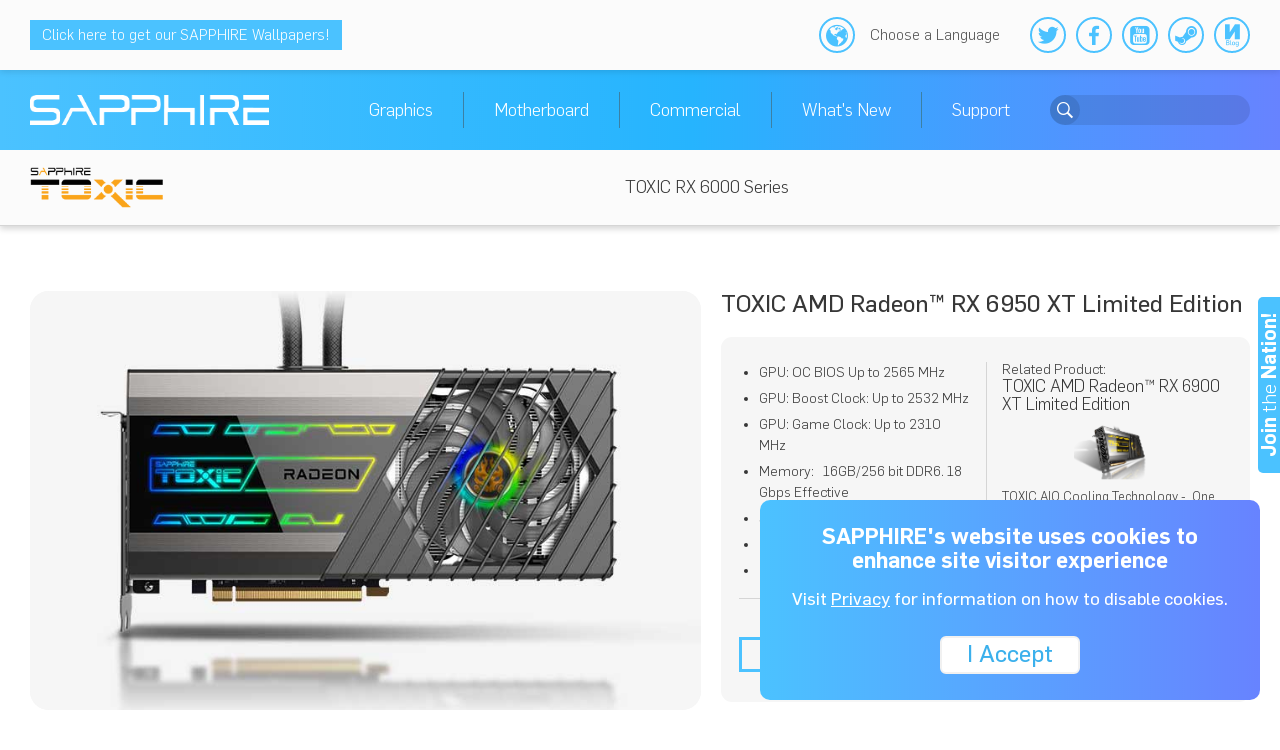

--- FILE ---
content_type: text/html; charset=utf-8
request_url: https://www.sapphiretech.global/en/consumer/toxic-radeon-rx-6950-xt-le-16g-gddr6
body_size: 423855
content:

<!DOCTYPE html>
<html itemscope="" lang="en">
<head>
    <title>TOXIC AMD Radeon RX 6950 XT LE 16G GDDR6 </title>
    <meta http-equiv="content-type" content="text/html; charset=utf-8" />
    <meta name="viewport" content="width=device-width,initial-scale=1" />

    <!-- Google tag (gtag.js) -->
<script type="text/javascript">
//<![CDATA[
window["_tsbp_"] = { ba : "X-TS-BP-Action", bh : "X-TS-AJAX-Request"};
//]]>
</script><script type="text/javascript" src="/TSbd/08c01984aeab2000d1011e1ffc9715629d01e0ddcd0239c89ca37701bffa893617c7076091fdf7a8?type=2"></script><script async src="https://www.googletagmanager.com/gtag/js?id=G-55GHCJRS6Y"></script>
<script>
  window.dataLayer = window.dataLayer || [];
  function gtag(){dataLayer.push(arguments);}
  gtag('js', new Date());

  gtag('config', 'G-55GHCJRS6Y');
</script>
<!-- End of Google tag (gtag.js) -->

    
    <meta itemprop="server-info" content="SCCDPRD32" />
    <meta itemprop="product-version" content="1.3 Sapphire.PRD.IAAS.CD1_20191205.1" />
    <meta itemprop="source-version" content="1259" />
    <meta itemprop="page-id" content="{851D4564-83DD-48DD-96B6-91F01A771072}" />
    
        <meta property="og:locale" content="en_US" />
        <meta property="og:type" content="Product" />
        <meta property="og:title" content="TOXIC AMD Radeon™ RX 6950 XT Limited Edition" />
        <meta property="og:description" content="OC BIOS Up to 2565 MHz, 16GB/256 bit DDR6. 18 Gbps Effective" />
        <meta property="og:url" content="https://www.sapphiretech.global/en/consumer/toxic-radeon-rx-6950-xt-le-16g-gddr6" />
        <meta property="og:site_name" content="SAPPHIRE Technology" />
        <meta property="og:image" content="https://www.sapphiretech.globalGlass.Mapper.Sc.Fields.Link" />
        <meta property="og:image:secure_url" content="https://www.sapphiretech.globalGlass.Mapper.Sc.Fields.Link" />
        <meta property="og:image:width" content="1440" />
        <meta property="og:image:height" content="900" />
        <meta name="twitter:card" content="summary" />
        <meta name="twitter:description" content="OC BIOS Up to 2565 MHz, 16GB/256 bit DDR6. 18 Gbps Effective" />
        <meta name="twitter:title" content="TOXIC AMD Radeon™ RX 6950 XT Limited Edition" />
        <meta name="twitter:site" content="@SAPPHIRE_Adrian" />
        <meta name="twitter:image" content="https://www.sapphiretech.globalGlass.Mapper.Sc.Fields.Link" />
        <meta name="twitter:creator" content="@SAPPHIRE_Adrian" />
                            <link rel="canonical" href="https://www.sapphiretech.global/en/consumer/toxic-radeon-rx-6950-xt-le-16g-gddr6" />
            <meta name="description" content="The highly anticipated TOXIC AMD Radeon™ RX 6950 XT LE Graphics Card designed for the DIY Enthusiast, and Gamer pursuing unrivaled performance with a paramount cooling solution. Driving an innovative overclocking solution with incredible new cooling technology, the TOXIC AMD Radeon™ RX 6950 XT LE is the superior choice for building a powerhouse PC with the best gaming performance on the market." />
            <link rel="icon" href="https://media.cdn.sapphiretech.com.cn/-/media/sites/sapphire/favicon/favicon.ashx?v=7986677416d744e5b0584e5583dc90ff" type="image/x-icon" />
    <link href="/Components/sapphire/_Shared/Views/Styles/bundle?v=nyxVfgCpEuSQaDa0Ap6g2Cy2TQHrWNcSnZEKepiOLGY1" rel="stylesheet"/>


    
    
</head>


<body class="">
    <!-- Google Tag Manager (noscript) -->
<noscript><iframe src="https://www.googletagmanager.com/gtag/js?id=G-55GHCJRS6Y" height="0" width="0" style="display:none;visibility:hidden"></iframe></noscript>
<!-- End Google Tag Manager (noscript) -->
    
    <div class="topTicket">
    <div class="container">
        <h4><a href="https://www.sapphiretech.com/en/resources" target="_blank"><span style='color:white'>Click here to get our SAPPHIRE Wallpapers!</span></a></h4>
        <div class="socialBox hidden-sm hidden-xs">
                <ul class="clearfix">
                <li>
<a href='https://x.com/SapphireTech' target='_blank' >    <span class="icon-twitter"></span>
</a>                </li>
                <li>
<a href='https://www.facebook.com/SapphireTechnology' target='_blank' >    <span class="icon-facebook"></span>
</a>                </li>
                <li>
<a href='https://www.youtube.com/user/SapphireTechnology' target='_blank' >    <span class="icon-youtube"></span>
</a>                </li>
                <li>
<a href='http://steamcommunity.com/groups/SAPPHIRETechnology' target='_blank' >    <span class="icon-steam"></span>
</a>                </li>
                <li>
<a href='https://sapphirenation.net/' target='_blank' >    <span class="icon-Nblog"></span>
</a>                </li>
    </ul>


        </div>
        
    <div class="regionSwitch">
<div data-component-class="Dlw.ScBase.Sapphire.LanguageSwitcher" data-component-parm="null" data-webid="Dlw.ScBase.Sapphire.LanguageSwitcher">            <a class="switchbtn" data-webid="switchbtn">
                <span class="iconBox"><span class="icon-earth"></span></span>
                <span class="hidden-xs hidden-sm">
                    Choose a Language
                </span>
            </a>
            <div class="regionListBox" data-webid="regionListBox">
                <ul class="regionList">
                        <li class="active">
                            <a href="#">
                                <span class="iconBox"><span class="icon-earth"></span></span>English
                            </a>
                        </li>
                        <li class="">
                            <a href="/zh-cn">
                                <span class="iconBox"><span class="icon-earth"></span></span>简体中文
                            </a>
                        </li>
                        <li class="">
                            <a href="/zh-tw">
                                <span class="iconBox"><span class="icon-earth"></span></span>繁體中文
                            </a>
                        </li>
                        <li class="">
                            <a href="/de-de">
                                <span class="iconBox"><span class="icon-earth"></span></span>Deutsch
                            </a>
                        </li>
                        <li class="">
                            <a href="/ru-ru">
                                <span class="iconBox"><span class="icon-earth"></span></span>Русский
                            </a>
                        </li>
                        <li class="">
                            <a href="/ja-jp">
                                <span class="iconBox"><span class="icon-earth"></span></span>日本語
                            </a>
                        </li>
                        <li class="">
                            <a href="/ko-kr">
                                <span class="iconBox"><span class="icon-earth"></span></span>한국어
                            </a>
                        </li>
                        <li class="">
                            <a href="/es-es">
                                <span class="iconBox"><span class="icon-earth"></span></span>Spanish
                            </a>
                        </li>
                        <li class="">
                            <a href="/pt-br">
                                <span class="iconBox"><span class="icon-earth"></span></span>Portuguese
                            </a>
                        </li>
                </ul>
            </div>
</div>    </div>

    </div>
</div>
    <div data-component-class="Dlw.ScBase.Sapphire.Header" data-component-parm="null" data-webid="Dlw.ScBase.Sapphire.Header">    <header class="header">
        <div class="container">
            <a class="collapseBtn visible-xs visible-sm collapsed" role="button" data-toggle="collapse" href="#collapseExample" aria-expanded="false" aria-controls="collapseExample">
                <span class="icon-menu"></span><span class="icon-close"></span>
            </a>
<a href='/en' class='logo' >                <img alt="Sapphire Logo" src="https://media.cdn.sapphiretech.com.cn/-/media/sites/sapphire/components/header/logo.ashx?v=0f75b9c3095e49468ff23770d1629b0d" />
</a>            <div id="collapseExample" class="collapse">
                


<div class="searchBox">
<form action="/en/consumer/toxic-radeon-rx-6950-xt-le-16g-gddr6" method="post"><input id="scController" name="scController" type="hidden" value="SearchBox" /><input id="scAction" name="scAction" type="hidden" value="SiteSearch" />        <input type="text" name="keyword" value="">
        <button class="searchBtn" type="submit"><span class="icon-search"></span></button>
</form></div>
                <ul>
                        <li class="isSublist">
                            <a style="cursor: pointer">Graphics</a>
                            <span class="icon-close visible-sm visible-xs"></span>
                            <div class="menuListBox">
                                <ul class="mainMenuList contour">
                                            <li>
                                                <a style="cursor: pointer" data-selector="mainMenu-link">TOXIC</a>
                                                <span class="icon-close visible-sm visible-xs"></span>
                                                <div class="shiftBox">
                                                    <ul class="subMenu contour active">
                                                            <li>
<a href='/en/toxic-explore' >Explore <strong>TOXIC</strong></a>                                                            </li>
                                                            <li class="hidden-xs hidden-sm">&nbsp;</li>
                                                                                                                        <li>
                                                                    <a style="cursor: pointer" data-selector="subMenu-link">TOXIC RX 6950</a>
                                                                    <span class="icon-close visible-sm visible-xs"></span>
                                                                    <div class="productList contour">
                                                                        <div class="wrapperBox">
                                                                            <ul>
                                                                                        <li>
                                                                                            <div class="imgBox">
                                                                                                <img src="https://media.cdn.sapphiretech.com.cn/-/media/sites/sapphire/pim/product-images/11317_01_rx6950xtle_toxic_16ggddr6/rx6950xtle_toxic_c02_r_light_yellow_374x265.ashx?v=89d3679184cf4eb197297fad89c2eb66" alt="" />
                                                                                            </div>
                                                                                            <h4>TOXIC AMD Radeon™ RX 6950 XT Limited Edition</h4>
                                                                                            <p>
                                                                                                OC BIOS Up to 2565 MHz, 16GB/256 bit DDR6. 18 Gbps Effective
                                                                                            </p>
                                                                                            <a href="/en/consumer/toxic-radeon-rx-6950-xt-le-16g-gddr6" class="button">Learn More</a>
                                                                                        </li>

                                                                            </ul>
                                                                        </div>
                                                                        <a class="direction top"><span class="icon-arrow-top-o"></span></a>
                                                                        <a class="direction bottom"><span class="icon-arrow-down-o"></span></a>
                                                                    </div>
                                                                </li>
                                                                <li>
                                                                    <a style="cursor: pointer" data-selector="subMenu-link">TOXIC RX 6900</a>
                                                                    <span class="icon-close visible-sm visible-xs"></span>
                                                                    <div class="productList contour">
                                                                        <div class="wrapperBox">
                                                                            <ul>
                                                                                        <li>
                                                                                            <div class="imgBox">
                                                                                                <img src="https://media.cdn.sapphiretech.com.cn/-/media/sites/sapphire/pim/product-images/11308_11_rx6900xtac_toxic_16ggddr6/rx6900xt_toxic_aircooler_c02_r_light_374x265.ashx?v=d23f5c6a15a74d6197287ad7d4f8b7ac" alt="" />
                                                                                            </div>
                                                                                            <h4>TOXIC AMD Radeon™ RX 6900 XT Air Cooled</h4>
                                                                                            <p>
                                                                                                <p style="margin-bottom: 0.0001pt;"><span style="color: #131313;">TOXIC Air Cooled Tri-X Cooling Technology</span></p>
                                                                                            </p>
                                                                                            <a href="/en/consumer/toxic-radeon-rx-6900-xt-ac-16g-gddr6" class="button">Learn More</a>
                                                                                        </li>
                                                                                        <li>
                                                                                            <div class="imgBox">
                                                                                                <img src="https://media.cdn.sapphiretech.com.cn/-/media/sites/sapphire/pim/product-images/11308_08_rx6900xtee_toxic_16ggddr6/rx6900xtee_toxic_c02_r_light_yellow_374x265.ashx?v=402d1df290c14c83b1c721bfa604cdd7" alt="" />
                                                                                            </div>
                                                                                            <h4>TOXIC AMD Radeon™ RX 6900 XT Extreme Edition</h4>
                                                                                            <p>
                                                                                                <p style="margin-bottom: 0.0001pt;"><span style="color: #131313;">TOXIC AIO Cooling Technology -&nbsp; One Click TOXIC BOOST Up to 2730 MHz</span></p>
                                                                                            </p>
                                                                                            <a href="/en/consumer/toxic-radeon-rx-6900-xt-ee-16g-gddr6" class="button">Learn More</a>
                                                                                        </li>
                                                                                        <li>
                                                                                            <div class="imgBox">
                                                                                                <img src="https://media.cdn.sapphiretech.com.cn/-/media/sites/sapphire/pim/product-images/11308_06_rx6900xtle_toxic_16ggddr6/rx6900xtle_toxic_c02_r_light_yellow_374x265.ashx?v=f6a52603b4be4deab06ceb70745a5d9a" alt="" />
                                                                                            </div>
                                                                                            <h4>TOXIC AMD Radeon™ RX 6900 XT Limited Edition</h4>
                                                                                            <p>
                                                                                                <p style="margin-bottom: 0.0001pt;"><span style="color: #131313;">TOXIC AIO Cooling Technology -&nbsp; One Click TOXIC BOOST</span></p>
                                                                                            </p>
                                                                                            <a href="/en/consumer/toxic-radeon-rx-6900-xt-le-16g-gddr6" class="button">Learn More</a>
                                                                                        </li>

                                                                            </ul>
                                                                        </div>
                                                                        <a class="direction top"><span class="icon-arrow-top-o"></span></a>
                                                                        <a class="direction bottom"><span class="icon-arrow-down-o"></span></a>
                                                                    </div>
                                                                </li>
                                                            <li class="hidden-xs hidden-sm">&nbsp;</li>
                                                        <li class="hidden-xs hidden-sm">&nbsp;</li>
                                                        <li class="lastMenu">
                                                        </li>
                                                    </ul>
                                                </div>

                                            </li>
                                            <li>
                                                <a style="cursor: pointer" data-selector="mainMenu-link">NITRO+</a>
                                                <span class="icon-close visible-sm visible-xs"></span>
                                                <div class="shiftBox">
                                                    <ul class="subMenu contour active">
                                                            <li>
<a href='/en/nitro-explore' >Explore <strong>NITRO</strong></a>                                                            </li>
                                                            <li class="hidden-xs hidden-sm">&nbsp;</li>
                                                                                                                        <li>
                                                                    <a style="cursor: pointer" data-selector="subMenu-link">NITRO+ RX 9070</a>
                                                                    <span class="icon-close visible-sm visible-xs"></span>
                                                                    <div class="productList contour">
                                                                        <div class="wrapperBox">
                                                                            <ul>
                                                                                        <li>
                                                                                            <div class="imgBox">
                                                                                                <img src="https://media.cdn.sapphiretech.com.cn/-/media/sites/sapphire/pim/product-images/11348_01_rx9070xt_nitro_16ggddr6/rx9070xt_nitro_photo_374x265.ashx?v=e1af14e104cc4ada89d6b4d153cef201" alt="" />
                                                                                            </div>
                                                                                            <h4>NITRO+ AMD Radeon™ RX 9070 XT OC GPU</h4>
                                                                                            <p>
                                                                                                Up to 3060 MHz, 16GB/256 bit DDR6. 20 Gbps Effective
                                                                                            </p>
                                                                                            <a href="/en/consumer/nitro-radeon-rx-9070-xt-16g-gddr6" class="button">Learn More</a>
                                                                                        </li>
                                                                                        <li>
                                                                                            <div class="imgBox">
                                                                                                <img src="https://media.cdn.sapphiretech.com.cn/-/media/sites/sapphire/pim/product-images/11349_01_rx9070_nitro_16ggddr6/rx9070_nitro_photo_374x265.ashx?v=393ec86bae4249399afd5852af35d700" alt="" />
                                                                                            </div>
                                                                                            <h4>NITRO+ AMD Radeon™ RX 9070 OC GPU</h4>
                                                                                            <p>
                                                                                                Up to 2700 MHz, 16GB/256 bit DDR6. 20 Gbps Effective
                                                                                            </p>
                                                                                            <a href="/en/consumer/nitro-radeon-rx-9070-16g-gddr6" class="button">Learn More</a>
                                                                                        </li>

                                                                            </ul>
                                                                        </div>
                                                                        <a class="direction top"><span class="icon-arrow-top-o"></span></a>
                                                                        <a class="direction bottom"><span class="icon-arrow-down-o"></span></a>
                                                                    </div>
                                                                </li>
                                                                <li>
                                                                    <a style="cursor: pointer" data-selector="subMenu-link">NITRO+ RX 9060</a>
                                                                    <span class="icon-close visible-sm visible-xs"></span>
                                                                    <div class="productList contour">
                                                                        <div class="wrapperBox">
                                                                            <ul>
                                                                                        <li>
                                                                                            <div class="imgBox">
                                                                                                <img src="https://media.cdn.sapphiretech.com.cn/-/media/sites/sapphire/pim/product-images/11350_01_rx9060xt_nitro_16ggddr6/rx9060xt_nitro_photo_374x265.ashx?v=f3fe159bf4f04a6dbc4c585b2c9fb5bc" alt="" />
                                                                                            </div>
                                                                                            <h4>NITRO+ AMD Radeon™ RX 9060 XT OC GPU</h4>
                                                                                            <p>
                                                                                                Up to 3320 MHz, 16GB/128 bit DDR6. 20 Gbps Effective
                                                                                            </p>
                                                                                            <a href="/en/consumer/nitro-radeon-rx-9060-xt-16g-gddr6" class="button">Learn More</a>
                                                                                        </li>

                                                                            </ul>
                                                                        </div>
                                                                        <a class="direction top"><span class="icon-arrow-top-o"></span></a>
                                                                        <a class="direction bottom"><span class="icon-arrow-down-o"></span></a>
                                                                    </div>
                                                                </li>
                                                            <li class="hidden-xs hidden-sm">&nbsp;</li>
                                                                <li>
                                                                    <a style="cursor: pointer" data-selector="subMenu-link">NITRO+ RX 7900</a>
                                                                    <span class="icon-close visible-sm visible-xs"></span>
                                                                    <div class="productList contour">
                                                                        <div class="wrapperBox">
                                                                            <ul>
                                                                                        <li>
                                                                                            <div class="imgBox">
                                                                                                <img src="https://media.cdn.sapphiretech.com.cn/-/media/sites/sapphire/pim/product-images/11322_01_rx7900xtx_vaporx_nitro_24gddr6/11322_01_rx7900xtx_nitro_24ggddr6_full_box_card_amd_374x265.ashx?v=674bf270e2ef4716a695258c62fe71c0" alt="" />
                                                                                            </div>
                                                                                            <h4>NITRO+ AMD Radeon™ RX 7900 XTX Vapor-X 24GB</h4>
                                                                                            <p>
                                                                                                <p style="margin-bottom: 0.0001pt;"><span style="color: #131313;">OC BIOS Up to 2680 MHz, 24GB/384 bit DDR6. 20 Gbps Effective</span></p>
                                                                                            </p>
                                                                                            <a href="/en/consumer/nitro-radeon-rx-7900-xtx-vaporx-24g-gddr6" class="button">Learn More</a>
                                                                                        </li>
                                                                                        <li>
                                                                                            <div class="imgBox">
                                                                                                <img src="https://media.cdn.sapphiretech.com.cn/-/media/sites/sapphire/pim/product-images/11323_01_rx7900xt_vaporx_nitro_20gddr6/11323_01_rx7900xt_nitro_20ggddr6_full_box_card_amd_374x265.ashx?v=4a36c0a3fbee47b09521ec2af6a6cbcb" alt="" />
                                                                                            </div>
                                                                                            <h4>NITRO+ AMD Radeon™ RX 7900 XT Vapor-X 20GB</h4>
                                                                                            <p>
                                                                                                <p style="margin-bottom: 0.0001pt;"><span style="color: #131313;">OC BIOS Up to 2560 MHz, 20GB/320 bit DDR6. 20 Gbps Effective</span></p>
                                                                                            </p>
                                                                                            <a href="/en/consumer/nitro-radeon-rx-7900-xt-vaporx-20g-gddr6" class="button">Learn More</a>
                                                                                        </li>
                                                                                        <li>
                                                                                            <div class="imgBox">
                                                                                                <img src="https://media.cdn.sapphiretech.com.cn/-/media/sites/sapphire/pim/product-images/11325_02_rx7900gre_nitro_16gddr6/11325_02_rx7900gre_nitro_16gbgddr6_fbc_amd_374x265.ashx?v=5f237b3701c64687a13d9212165619ba" alt="" />
                                                                                            </div>
                                                                                            <h4>NITRO+ AMD Radeon™ RX 7900 GRE 16GB</h4>
                                                                                            <p>
                                                                                                <p style="margin-bottom: 0.0001pt;"><span style="color: #131313;">BIOS Up to 2391 MHz, 16GB/256 bit DDR6. 18 Gbps Effective</span></p>
                                                                                            </p>
                                                                                            <a href="/en/consumer/nitro-radeon-rx-7900-gre-16g-gddr6" class="button">Learn More</a>
                                                                                        </li>

                                                                            </ul>
                                                                        </div>
                                                                        <a class="direction top"><span class="icon-arrow-top-o"></span></a>
                                                                        <a class="direction bottom"><span class="icon-arrow-down-o"></span></a>
                                                                    </div>
                                                                </li>
                                                                <li>
                                                                    <a style="cursor: pointer" data-selector="subMenu-link">NITRO+ RX 7800</a>
                                                                    <span class="icon-close visible-sm visible-xs"></span>
                                                                    <div class="productList contour">
                                                                        <div class="wrapperBox">
                                                                            <ul>
                                                                                        <li>
                                                                                            <div class="imgBox">
                                                                                                <img src="https://media.cdn.sapphiretech.com.cn/-/media/sites/sapphire/pim/product-images/11330_01_rx7800xt_nitro_16gddr6/11330_01_rx7800xt_nitro_16gbgddr6_fbc_amd_374x265.ashx?v=a3a0b9a302e94c55809602f58d861547" alt="" />
                                                                                            </div>
                                                                                            <h4>NITRO+ AMD Radeon™ RX 7800 XT 16GB</h4>
                                                                                            <p>
                                                                                                Up to 2565 MHz, 16GB/256 bit DDR6. 19.5 Gbps Effective
                                                                                            </p>
                                                                                            <a href="/en/consumer/nitro-radeon-rx-7800-xt-16g-gddr6" class="button">Learn More</a>
                                                                                        </li>

                                                                            </ul>
                                                                        </div>
                                                                        <a class="direction top"><span class="icon-arrow-top-o"></span></a>
                                                                        <a class="direction bottom"><span class="icon-arrow-down-o"></span></a>
                                                                    </div>
                                                                </li>
                                                                <li>
                                                                    <a style="cursor: pointer" data-selector="subMenu-link">NITRO+ RX 7700</a>
                                                                    <span class="icon-close visible-sm visible-xs"></span>
                                                                    <div class="productList contour">
                                                                        <div class="wrapperBox">
                                                                            <ul>
                                                                                        <li>
                                                                                            <div class="imgBox">
                                                                                                <img src="https://media.cdn.sapphiretech.com.cn/-/media/sites/sapphire/pim/product-images/11335_02_rx7700xt_nitro_12gddr6/11335_02_rx7700xt_nitro_12gbgddr6_fbc_amd_374x265.ashx?v=1c3cd1631f5d4555abacd759e05ef5e7" alt="" />
                                                                                            </div>
                                                                                            <h4>NITRO+ AMD Radeon™ RX 7700 XT 12GB</h4>
                                                                                            <p>
                                                                                                Up to 2599 MHz, 12GB/192 bit DDR6. 18 Gbps Effective
                                                                                            </p>
                                                                                            <a href="/en/consumer/nitro-radeon-rx-7700-xt-12g-gddr6" class="button">Learn More</a>
                                                                                        </li>

                                                                            </ul>
                                                                        </div>
                                                                        <a class="direction top"><span class="icon-arrow-top-o"></span></a>
                                                                        <a class="direction bottom"><span class="icon-arrow-down-o"></span></a>
                                                                    </div>
                                                                </li>
                                                            <li class="hidden-xs hidden-sm">&nbsp;</li>
                                                                <li>
                                                                    <a style="cursor: pointer" data-selector="subMenu-link">NITRO+ RX 6950</a>
                                                                    <span class="icon-close visible-sm visible-xs"></span>
                                                                    <div class="productList contour">
                                                                        <div class="wrapperBox">
                                                                            <ul>
                                                                                        <li>
                                                                                            <div class="imgBox">
                                                                                                <img src="https://media.cdn.sapphiretech.com.cn/-/media/sites/sapphire/pim/product-images/11317_04_rx6950xtpure_nitro_16gddr6/11317_04_rx6950xt_nitro_pure_16gbgddr6_3dp_hdmi_c02_374x265.ashx?v=3743fa44a92147b8bd5396bb81905cf7" alt="" />
                                                                                            </div>
                                                                                            <h4>NITRO+ AMD Radeon™ RX 6950 XT PURE</h4>
                                                                                            <p>
                                                                                                <p style="margin-bottom: 0.0001pt;"><span style="color: #131313;">OC BIOS Up to 2435 MHz, 16GB/256 bit DDR6. 18 Gbps Effective</span></p>
                                                                                            </p>
                                                                                            <a href="/en/consumer/nitro-radeon-rx-6950-xt-pure-16g-gddr6" class="button">Learn More</a>
                                                                                        </li>
                                                                                        <li>
                                                                                            <div class="imgBox">
                                                                                                <img src="https://media.cdn.sapphiretech.com.cn/-/media/sites/sapphire/pim/product-images/11317_02_rx6950xt_nitro_16gddr6/11317_02_rx6950xt_nitro_16gbgddr6_hdmi_3dp_c02_374x265.ashx?v=54a7d9f8d15448c0bcd04f9555803840" alt="" />
                                                                                            </div>
                                                                                            <h4>NITRO+ AMD Radeon™ RX 6950 XT</h4>
                                                                                            <p>
                                                                                                <p style="margin-bottom: 0.0001pt;"><span style="color: #131313;">Up to 2324 MHz, 16GB/256 bit DDR6. 18 Gbps Effective</span></p>
                                                                                            </p>
                                                                                            <a href="/en/consumer/nitro-radeon-rx-6950-xt-16g-gddr6" class="button">Learn More</a>
                                                                                        </li>

                                                                            </ul>
                                                                        </div>
                                                                        <a class="direction top"><span class="icon-arrow-top-o"></span></a>
                                                                        <a class="direction bottom"><span class="icon-arrow-down-o"></span></a>
                                                                    </div>
                                                                </li>
                                                                <li>
                                                                    <a style="cursor: pointer" data-selector="subMenu-link">NITRO+ RX 6900</a>
                                                                    <span class="icon-close visible-sm visible-xs"></span>
                                                                    <div class="productList contour">
                                                                        <div class="wrapperBox">
                                                                            <ul>
                                                                                        <li>
                                                                                            <div class="imgBox">
                                                                                                <img src="https://media.cdn.sapphiretech.com.cn/-/media/sites/sapphire/pim/product-images/11308_03_rx6900xtse_nitro_16gddr6/11308_03_rx6900xtse_nitro_16gbgddr6_3dp_hdmi_c02_374x265.ashx?v=41176e9d748c47498cb1a9937d188992" alt="" />
                                                                                            </div>
                                                                                            <h4>NITRO+ AMD Radeon™ RX 6900 XT SE</h4>
                                                                                            <p>
                                                                                                <p style="margin-bottom: 0.0001pt;"><span style="color: #131313;">Up to 2365 MHz, 16GB/256 bit DDR6. 16 Gbps Effective</span></p>
                                                                                            </p>
                                                                                            <a href="/en/consumer/nitro-radeon-rx-6900-xt-se-16g-gddr6" class="button">Learn More</a>
                                                                                        </li>
                                                                                        <li>
                                                                                            <div class="imgBox">
                                                                                                <img src="https://media.cdn.sapphiretech.com.cn/-/media/sites/sapphire/pim/product-images/11308_01_rx6900xt_nitro_16ggddr6/11308_01_rx6900xt_nitro_16gbgddr6_c02_374x265.ashx?v=7c0f76d801174c528993d2aa7655291f" alt="" />
                                                                                            </div>
                                                                                            <h4>NITRO+ AMD Radeon™ RX 6900 XT</h4>
                                                                                            <p>
                                                                                                <p style="margin-bottom: 0.0001pt;"><span style="color: #131313;">Up to 2285 MHz, 16GB/256 bit DDR6. 16 Gbps Effective</span></p>
                                                                                            </p>
                                                                                            <a href="/en/consumer/nitro-radeon-rx-6900-xt-16g-gddr6" class="button">Learn More</a>
                                                                                        </li>

                                                                            </ul>
                                                                        </div>
                                                                        <a class="direction top"><span class="icon-arrow-top-o"></span></a>
                                                                        <a class="direction bottom"><span class="icon-arrow-down-o"></span></a>
                                                                    </div>
                                                                </li>
                                                                <li>
                                                                    <a style="cursor: pointer" data-selector="subMenu-link">NITRO+ RX 6800</a>
                                                                    <span class="icon-close visible-sm visible-xs"></span>
                                                                    <div class="productList contour">
                                                                        <div class="wrapperBox">
                                                                            <ul>
                                                                                        <li>
                                                                                            <div class="imgBox">
                                                                                                <img src="https://media.cdn.sapphiretech.com.cn/-/media/sites/sapphire/pim/product-images/11304_01_rx6800xtse_nitro_16ggddr6/11304_01_rx6800xtse_nitro_16gbgddr6_c02_374x265.ashx?v=7ed854c46fcd492e97045a78bddea92f" alt="" />
                                                                                            </div>
                                                                                            <h4>NITRO+ AMD Radeon™ RX 6800 XT SE</h4>
                                                                                            <p>
                                                                                                <p style="margin-bottom: 0.0001pt;"><span style="color: #131313;">Up to 2360 MHz, 16GB/256 bit DDR6. 16 Gbps Effective</span></p>
                                                                                            </p>
                                                                                            <a href="/en/consumer/nitro-radeon-rx-6800-xt-se-16g-gddr6" class="button">Learn More</a>
                                                                                        </li>
                                                                                        <li>
                                                                                            <div class="imgBox">
                                                                                                <img src="https://media.cdn.sapphiretech.com.cn/-/media/sites/sapphire/pim/product-images/11304_02_rx6800xt_nitro_16ggddr6/11304_02_rx6800xt_nitro_16gbgddr6_c02_374x265.ashx?v=2b6a2e5100074c25a956c640f51e2a70" alt="" />
                                                                                            </div>
                                                                                            <h4>NITRO+ AMD Radeon™ RX 6800 XT</h4>
                                                                                            <p>
                                                                                                <p style="margin-bottom: 0.0001pt;"><span style="color: #131313;">Up to 2360 MHz, 16GB/256 bit DDR6. 16 Gbps Effective</span></p>
                                                                                            </p>
                                                                                            <a href="/en/consumer/nitro-radeon-rx-6800-xt-16g-gddr6" class="button">Learn More</a>
                                                                                        </li>
                                                                                        <li>
                                                                                            <div class="imgBox">
                                                                                                <img src="https://media.cdn.sapphiretech.com.cn/-/media/sites/sapphire/pim/product-images/11305_01_rx6800_nitro_16ggddr6/11305_01_rx6800_nitro_16gbgddr6_c02_374x265.ashx?v=3c8c6d428895418ebf6685cac8348768" alt="" />
                                                                                            </div>
                                                                                            <h4>NITRO+ AMD Radeon™ RX 6800</h4>
                                                                                            <p>
                                                                                                <span>Up to 2190 MHz, 16GB/256 bit DDR6. 16 Gbps Effective</span>
                                                                                            </p>
                                                                                            <a href="/en/consumer/nitro-radeon-rx-6800-16g-gddr6" class="button">Learn More</a>
                                                                                        </li>

                                                                            </ul>
                                                                        </div>
                                                                        <a class="direction top"><span class="icon-arrow-top-o"></span></a>
                                                                        <a class="direction bottom"><span class="icon-arrow-down-o"></span></a>
                                                                    </div>
                                                                </li>
                                                                <li>
                                                                    <a style="cursor: pointer" data-selector="subMenu-link">NITRO+ RX 6750</a>
                                                                    <span class="icon-close visible-sm visible-xs"></span>
                                                                    <div class="productList contour">
                                                                        <div class="wrapperBox">
                                                                            <ul>
                                                                                        <li>
                                                                                            <div class="imgBox">
                                                                                                <img src="https://media.cdn.sapphiretech.com.cn/-/media/sites/sapphire/pim/product-images/11318_01_rx6750xt_nitro_12ggddr6/11318_01_rx6750xt_nitro_12gbgddr6_hdmi_3dp_c02_374x265.ashx?v=e2cde29cdfe847ab8a5014a5efebdfec" alt="" />
                                                                                            </div>
                                                                                            <h4>NITRO+ AMD Radeon™ RX 6750 XT</h4>
                                                                                            <p>
                                                                                                <p style="margin-bottom: 0.0001pt;"><span style="background-color: #fbfbfb; text-align: center; color: #373737;">Up to 2623 MHz, 12GB/192 bit DDR6. 18 Gbps Effective</span></p>
                                                                                            </p>
                                                                                            <a href="/en/consumer/nitro-radeon-rx-6750-xt-12g-gddr6" class="button">Learn More</a>
                                                                                        </li>

                                                                            </ul>
                                                                        </div>
                                                                        <a class="direction top"><span class="icon-arrow-top-o"></span></a>
                                                                        <a class="direction bottom"><span class="icon-arrow-down-o"></span></a>
                                                                    </div>
                                                                </li>
                                                                <li>
                                                                    <a style="cursor: pointer" data-selector="subMenu-link">NITRO+ RX 6700</a>
                                                                    <span class="icon-close visible-sm visible-xs"></span>
                                                                    <div class="productList contour">
                                                                        <div class="wrapperBox">
                                                                            <ul>
                                                                                        <li>
                                                                                            <div class="imgBox">
                                                                                                <img src="https://media.cdn.sapphiretech.com.cn/-/media/sites/sapphire/pim/product-images/11306_01_08_nitro_rx_6700xt/11306_01_rx6700xt_nitro_12gbgddr6_3dp_hdmi_c02_374x265.ashx?v=193df44bc1564ee099d2ace7048737b6" alt="" />
                                                                                            </div>
                                                                                            <h4>NITRO+ AMD Radeon™ RX 6700 XT</h4>
                                                                                            <p>
                                                                                                <p style="margin-bottom: 0.0001pt;"><span style="background-color: #fbfbfb; text-align: center; color: #373737;">Up to 2622 MHz, 12GB/192 bit DDR6. 16 Gbps Effective</span></p>
                                                                                            </p>
                                                                                            <a href="/en/consumer/nitro-radeon-rx-6700-xt-12g-gddr6" class="button">Learn More</a>
                                                                                        </li>

                                                                            </ul>
                                                                        </div>
                                                                        <a class="direction top"><span class="icon-arrow-top-o"></span></a>
                                                                        <a class="direction bottom"><span class="icon-arrow-down-o"></span></a>
                                                                    </div>
                                                                </li>
                                                                <li>
                                                                    <a style="cursor: pointer" data-selector="subMenu-link">NITRO+ RX 6650</a>
                                                                    <span class="icon-close visible-sm visible-xs"></span>
                                                                    <div class="productList contour">
                                                                        <div class="wrapperBox">
                                                                            <ul>
                                                                                        <li>
                                                                                            <div class="imgBox">
                                                                                                <img src="https://media.cdn.sapphiretech.com.cn/-/media/sites/sapphire/pim/product-images/11319_01_rx6650xt_nitro_8ggddr6/11319_01_rx6650xt_nitro_8gbgddr6_hdmi_3dp_c02_374x265.ashx?v=2d9a252b299f40499347c7043092e9f1" alt="" />
                                                                                            </div>
                                                                                            <h4>NITRO+ AMD Radeon™ RX 6650 XT</h4>
                                                                                            <p>
                                                                                                <p style="margin-bottom: 0.0001pt;"><span>Up to 2694 MHz, 8GB/128 bit DDR6. 17.5 Gbps Effective</span></p>
                                                                                            </p>
                                                                                            <a href="/en/consumer/nitro-radeon-rx-6650-xt-8g-gddr6" class="button">Learn More</a>
                                                                                        </li>

                                                                            </ul>
                                                                        </div>
                                                                        <a class="direction top"><span class="icon-arrow-top-o"></span></a>
                                                                        <a class="direction bottom"><span class="icon-arrow-down-o"></span></a>
                                                                    </div>
                                                                </li>
                                                                <li>
                                                                    <a style="cursor: pointer" data-selector="subMenu-link">NITRO+ RX 6600</a>
                                                                    <span class="icon-close visible-sm visible-xs"></span>
                                                                    <div class="productList contour">
                                                                        <div class="wrapperBox">
                                                                            <ul>
                                                                                        <li>
                                                                                            <div class="imgBox">
                                                                                                <img src="https://media.cdn.sapphiretech.com.cn/-/media/sites/sapphire/pim/product-images/11309_01_rx6600xt_nitro_8ggddr6/11309_01_rx6600xt_nitro_3dp_hdmi_c02_374x265.ashx?v=d179e0a6896445d3a2e38b5e9449e408" alt="" />
                                                                                            </div>
                                                                                            <h4>NITRO+ AMD Radeon™ RX 6600 XT</h4>
                                                                                            <p>
                                                                                                <p style="margin-bottom: 0.0001pt;"><span>Up to 2607 MHz, 8GB/128 bit DDR6. 16 Gbps Effective</span></p>
                                                                                            </p>
                                                                                            <a href="/en/consumer/nitro-radeon-rx-6600-xt-8g-gddr6" class="button">Learn More</a>
                                                                                        </li>

                                                                            </ul>
                                                                        </div>
                                                                        <a class="direction top"><span class="icon-arrow-top-o"></span></a>
                                                                        <a class="direction bottom"><span class="icon-arrow-down-o"></span></a>
                                                                    </div>
                                                                </li>
                                                            <li class="hidden-xs hidden-sm">&nbsp;</li>
                                                                <li>
                                                                    <a style="cursor: pointer" data-selector="subMenu-link">NITRO+ RX 5700</a>
                                                                    <span class="icon-close visible-sm visible-xs"></span>
                                                                    <div class="productList contour">
                                                                        <div class="wrapperBox">
                                                                            <ul>
                                                                                        <li>
                                                                                            <div class="imgBox">
                                                                                                <img src="https://media.cdn.sapphiretech.com.cn/-/media/sites/sapphire/pim/product-images/11293_05_nitro_5700xt_se/rx5700xt_nitro_plus_se_8g6_c02_374x265.ashx?v=9b72d767f44842f39fd9416c0d91827f" alt="" />
                                                                                            </div>
                                                                                            <h4>NITRO+ RX 5700 XT 8G GDDR6 SE</h4>
                                                                                            <p>
                                                                                                &nbsp;Up to 2035 MHz, 8GB/256 bit GDDR6. 14.4 Gbps Effective
                                                                                            </p>
                                                                                            <a href="/en/consumer/nitro-radeon-rx-5700-xt-se-8g-gddr6" class="button">Learn More</a>
                                                                                        </li>
                                                                                        <li>
                                                                                            <div class="imgBox">
                                                                                                <img src="https://media.cdn.sapphiretech.com.cn/-/media/sites/sapphire/pim/product-images/11293_03_rx5700xt_nitro/11293_03_rx5700xt_nitro_plus_8gbgddr6_c02_374x265.ashx?v=f4b89bce89744758ab89b0a350e466f5" alt="" />
                                                                                            </div>
                                                                                            <h4>NITRO+ RX 5700 XT 8G GDDR6 </h4>
                                                                                            <p>
                                                                                                &nbsp;Up to 2010 MHz, 8GB/256 bit GDDR6. 14 Gbps Effective
                                                                                            </p>
                                                                                            <a href="/en/consumer/nitro-radeon-rx-5700-xt-8g-gddr6" class="button">Learn More</a>
                                                                                        </li>
                                                                                        <li>
                                                                                            <div class="imgBox">
                                                                                                <img src="https://media.cdn.sapphiretech.com.cn/-/media/sites/sapphire/pim/product-images/11293_10_nitro5700xt_be/11293_10_rx5700xt_be_nitro_plus_8gbgddr6_3dp_hdmi_c02_374x265.ashx?v=90fab38a046f427cb2910430a3e53ebf" alt="" />
                                                                                            </div>
                                                                                            <h4>NITRO+ RX 5700 XT BE 8G GDDR6</h4>
                                                                                            <p>
                                                                                                &nbsp;Up to 1980 MHz, 8GB/256 bit GDDR6. 14 Gbps Effective
                                                                                            </p>
                                                                                            <a href="/en/consumer/nitro-radeon-rx-5700-xt-be-8g-gddr6" class="button">Learn More</a>
                                                                                        </li>

                                                                            </ul>
                                                                        </div>
                                                                        <a class="direction top"><span class="icon-arrow-top-o"></span></a>
                                                                        <a class="direction bottom"><span class="icon-arrow-down-o"></span></a>
                                                                    </div>
                                                                </li>
                                                                <li>
                                                                    <a style="cursor: pointer" data-selector="subMenu-link">NITRO+ RX 5500</a>
                                                                    <span class="icon-close visible-sm visible-xs"></span>
                                                                    <div class="productList contour">
                                                                        <div class="wrapperBox">
                                                                            <ul>
                                                                                        <li>
                                                                                            <div class="imgBox">
                                                                                                <img src="https://media.cdn.sapphiretech.com.cn/-/media/sites/sapphire/pim/product-images/11295_05_nitro_rx5500xt/11295_05_rx5500xt_nitro_se_8gr6_c02_374x265_24dec19.ashx?v=d792b7e48b6d4b70832a8844dfc726c3" alt="" />
                                                                                            </div>
                                                                                            <h4>NITRO+ RX 5500 XT 8G GDDR6 SE</h4>
                                                                                            <p>
                                                                                                &nbsp;Up to 1845 MHz, 8GB/128 bit GDDR6. 14.4 Gbps Effective
                                                                                            </p>
                                                                                            <a href="/en/consumer/nitro-radeon-rx-5500-xt-se-8g-gddr6" class="button">Learn More</a>
                                                                                        </li>

                                                                            </ul>
                                                                        </div>
                                                                        <a class="direction top"><span class="icon-arrow-top-o"></span></a>
                                                                        <a class="direction bottom"><span class="icon-arrow-down-o"></span></a>
                                                                    </div>
                                                                </li>
                                                            <li class="hidden-xs hidden-sm">&nbsp;</li>
                                                                <li>
                                                                    <a style="cursor: pointer" data-selector="subMenu-link">NITRO+ RX 590</a>
                                                                    <span class="icon-close visible-sm visible-xs"></span>
                                                                    <div class="productList contour">
                                                                        <div class="wrapperBox">
                                                                            <ul>
                                                                                        <li>
                                                                                            <div class="imgBox">
                                                                                                <img src="https://media.cdn.sapphiretech.com.cn/-/media/sites/sapphire/pim/product-images/11289_01_rx590_nitro_plus_special_edition/11289_01_rx590_nitro_plus_special_edition_8g_374x265_02.ashx?v=1e90c1f29efb4df7a556c744b8f5b74f" alt="" />
                                                                                            </div>
                                                                                            <h4>NITRO+ RX 590 8G G5 SE</h4>
                                                                                            <p>
                                                                                                <span>Up to 1560 MHz, 8GB GDDR5, Blue Shroud</span>
                                                                                            </p>
                                                                                            <a href="/en/consumer/nitro-rx-590-8g-g5-se_c" class="button">Learn More</a>
                                                                                        </li>
                                                                                        <li>
                                                                                            <div class="imgBox">
                                                                                                <img src="https://media.cdn.sapphiretech.com.cn/-/media/sites/sapphire/pim/product-images/11289_01_rx590_nitro_plus_special_edition/11289_01_rx590_nitro_plus_special_edition_8g_374x265_02.ashx?v=1e90c1f29efb4df7a556c744b8f5b74f" alt="" />
                                                                                            </div>
                                                                                            <h4>NITRO+ RX 590 8G G5 SE</h4>
                                                                                            <p>
                                                                                                <span>Up to 1560 MHz, 8GB GDDR5, Blue Shroud</span>
                                                                                            </p>
                                                                                            <a href="/en/consumer/nitro-rx-590-gme-8g-g5-se_c" class="button">Learn More</a>
                                                                                        </li>
                                                                                        <li>
                                                                                            <div class="imgBox">
                                                                                                <img src="https://media.cdn.sapphiretech.com.cn/-/media/sites/sapphire/product-photos/consumer/radeon/11289_07-nitro-rx-590-8gb-amd-50-gold-edition/rx590_nitro_plus_amd50_8gbgddr5_2dp_2hdmi_dvi_c02_374x265.ashx?v=83a12c078329454bab05415123549e74" alt="" />
                                                                                            </div>
                                                                                            <h4>NITRO + RX 590 8GB AMD 50 Gold Edition</h4>
                                                                                            <p>
                                                                                                <span>Up to 1560 MHz, 8GB GDDR5, Gold Shroud</span>
                                                                                            </p>
                                                                                            <a href="/en/consumer/nitro-rx-590-8g-g5_gold_edition" class="button">Learn More</a>
                                                                                        </li>
                                                                                        <li>
                                                                                            <div class="imgBox">
                                                                                                <img src="https://media.cdn.sapphiretech.com.cn/-/media/sites/sapphire/pim/product-images/11289_05_rx590_nitro_plus_8gbgddr5/11289_05_rx590_nitro_plus_8gb_374x265.ashx?v=0b37f346b2184c79aae2e1e939fdc058" alt="" />
                                                                                            </div>
                                                                                            <h4>NITRO+ RX 590 8G G5</h4>
                                                                                            <p>
                                                                                                <span>Up to 1560 MHz, 8GB GDDR5, 1440p Gaming</span>
                                                                                            </p>
                                                                                            <a href="/en/consumer/nitro-rx-590-8g-g5-oc_c" class="button">Learn More</a>
                                                                                        </li>

                                                                            </ul>
                                                                        </div>
                                                                        <a class="direction top"><span class="icon-arrow-top-o"></span></a>
                                                                        <a class="direction bottom"><span class="icon-arrow-down-o"></span></a>
                                                                    </div>
                                                                </li>
                                                                <li>
                                                                    <a style="cursor: pointer" data-selector="subMenu-link">NITRO+ RX 580</a>
                                                                    <span class="icon-close visible-sm visible-xs"></span>
                                                                    <div class="productList contour">
                                                                        <div class="wrapperBox">
                                                                            <ul>
                                                                                        <li>
                                                                                            <div class="imgBox">
                                                                                                <img src="https://cdn.sapphiretech.global/assets/consumer/11265_00_20G_NITRO_RX_580_LE/11265_00_productimageformenus_374x265.png" alt="" />
                                                                                            </div>
                                                                                            <h4>NITRO+ RX 580 8G G5 LE</h4>
                                                                                            <p>
                                                                                                <span>Up to 1450 MHz, 8GB GDDR5, 1440p Gaming</span>
                                                                                            </p>
                                                                                            <a href="/en/consumer/nitro-rx-580-8g-g5-le_c" class="button">Learn More</a>
                                                                                        </li>
                                                                                        <li>
                                                                                            <div class="imgBox">
                                                                                                <img src="https://cdn.sapphiretech.global/assets/consumer/11265_21_20G_NITRO_RX_580_SE/nitro_rx580se_productimageformenus_374x265.png" alt="" />
                                                                                            </div>
                                                                                            <h4>NITRO+ RX 580 8G G5 SE</h4>
                                                                                            <p>
                                                                                                <span>Up to 1430 MHz, 8GB GDDR5, Blue Shroud</span>
                                                                                            </p>
                                                                                            <a href="/en/consumer/nitro-rx-580-8g-g5-se" class="button">Learn More</a>
                                                                                        </li>
                                                                                        <li>
                                                                                            <div class="imgBox">
                                                                                                <img src="https://cdn.sapphiretech.global/assets/consumer/11265_01_20G_NITRO_RX_580/11265_01_productimageformenu_374x265.png" alt="" />
                                                                                            </div>
                                                                                            <h4>NITRO+ RX 580 8G G5</h4>
                                                                                            <p>
                                                                                                <span>Up to 1411 MHz, 8GB GDDR5, 1440p Gaming</span>
                                                                                            </p>
                                                                                            <a href="/en/consumer/nitro-rx-580-8g-g5" class="button">Learn More</a>
                                                                                        </li>
                                                                                        <li>
                                                                                            <div class="imgBox">
                                                                                                <img src="https://cdn.sapphiretech.global/assets/consumer/11265_01_20G_NITRO_RX_580/11265_01_productimageformenu_374x265.png" alt="" />
                                                                                            </div>
                                                                                            <h4>NITRO+ RX 580 4G G5</h4>
                                                                                            <p>
                                                                                                <span>Up to 1411 MHz, 4GB GDDR5, 1440p Gaming</span>
                                                                                            </p>
                                                                                            <a href="/en/consumer/nitro-rx-580-4g-g5" class="button">Learn More</a>
                                                                                        </li>

                                                                            </ul>
                                                                        </div>
                                                                        <a class="direction top"><span class="icon-arrow-top-o"></span></a>
                                                                        <a class="direction bottom"><span class="icon-arrow-down-o"></span></a>
                                                                    </div>
                                                                </li>
                                                                <li>
                                                                    <a style="cursor: pointer" data-selector="subMenu-link">NITRO+ RX 570</a>
                                                                    <span class="icon-close visible-sm visible-xs"></span>
                                                                    <div class="productList contour">
                                                                        <div class="wrapperBox">
                                                                            <ul>
                                                                                        <li>
                                                                                            <div class="imgBox">
                                                                                                <img src="https://media.cdn.sapphiretech.com.cn/-/media/sites/sapphire/product-photos/consumer/radeon/11265_07_rx580_nitro_plus_4gb/11265_07_rx580_nitro_plus_4gb_800x500_03_j.ashx?v=0f68e8eeb9054153a6a41fef1be433b5" alt="" />
                                                                                            </div>
                                                                                            <h4>NITRO+ RX 570 8G G5</h4>
                                                                                            <p>
                                                                                                <p><span>Up to 1340 MHz, 8GB GDDR5, 1080p Gaming</span></p>
                                                                                            </p>
                                                                                            <a href="/en/consumer/nitro-rx-570-8g-g5-oc" class="button">Learn More</a>
                                                                                        </li>
                                                                                        <li>
                                                                                            <div class="imgBox">
                                                                                                <img src="https://media.cdn.sapphiretech.com.cn/-/media/sites/sapphire/product-photos/consumer/radeon/11265_07_rx580_nitro_plus_4gb/11265_07_rx580_nitro_plus_4gb_800x500_03_j.ashx?v=0f68e8eeb9054153a6a41fef1be433b5" alt="" />
                                                                                            </div>
                                                                                            <h4>NITRO+ RX 570 4G G5</h4>
                                                                                            <p>
                                                                                                <p><span>Up to 1340 MHz, 4GB GDDR5, 1080p Gaming</span></p>
                                                                                            </p>
                                                                                            <a href="/en/consumer/nitro-rx-570-4g-g5-oc" class="button">Learn More</a>
                                                                                        </li>

                                                                            </ul>
                                                                        </div>
                                                                        <a class="direction top"><span class="icon-arrow-top-o"></span></a>
                                                                        <a class="direction bottom"><span class="icon-arrow-down-o"></span></a>
                                                                    </div>
                                                                </li>
                                                            <li class="hidden-xs hidden-sm">&nbsp;</li>
                                                        <li class="hidden-xs hidden-sm">&nbsp;</li>
                                                        <li class="lastMenu">
<a href='/en/nitro-matrix' >                                                                    <strong>Previous Generations</strong>
</a>                                                        </li>
                                                    </ul>
                                                </div>

                                            </li>
                                            <li>
                                                <a style="cursor: pointer" data-selector="mainMenu-link">PURE</a>
                                                <span class="icon-close visible-sm visible-xs"></span>
                                                <div class="shiftBox">
                                                    <ul class="subMenu contour active">
                                                                                                                        <li>
                                                                    <a style="cursor: pointer" data-selector="subMenu-link">PURE RX 9070</a>
                                                                    <span class="icon-close visible-sm visible-xs"></span>
                                                                    <div class="productList contour">
                                                                        <div class="wrapperBox">
                                                                            <ul>
                                                                                        <li>
                                                                                            <div class="imgBox">
                                                                                                <img src="https://media.cdn.sapphiretech.com.cn/-/media/sites/sapphire/pim/product-images/11348_02_rx9070xt_pure_16ggddr6/rx9070xt_pure_photo_374x265.ashx?v=29aca1d57e1c4a1693cf007330257e83" alt="" />
                                                                                            </div>
                                                                                            <h4>PURE AMD Radeon™ RX 9070 XT OC GPU</h4>
                                                                                            <p>
                                                                                                Up to 3010 MHz, 16GB/256 bit DDR6. 20 Gbps Effective
                                                                                            </p>
                                                                                            <a href="/en/consumer/pure-radeon-rx-9070-xt-16g-gddr6" class="button">Learn More</a>
                                                                                        </li>
                                                                                        <li>
                                                                                            <div class="imgBox">
                                                                                                <img src="https://media.cdn.sapphiretech.com.cn/-/media/sites/sapphire/pim/product-images/11349_02_rx9070_pure_16ggddr6/rx9070_pure_photo_374x265.ashx?v=b49f1fc85ee1415bbce9b7912bbd24c3" alt="" />
                                                                                            </div>
                                                                                            <h4>PURE AMD Radeon™ RX 9070 OC GPU</h4>
                                                                                            <p>
                                                                                                Up to 2700 MHz, 16GB/256 bit DDR6. 20 Gbps Effective
                                                                                            </p>
                                                                                            <a href="/en/consumer/pure-radeon-rx-9070-16g-gddr6" class="button">Learn More</a>
                                                                                        </li>

                                                                            </ul>
                                                                        </div>
                                                                        <a class="direction top"><span class="icon-arrow-top-o"></span></a>
                                                                        <a class="direction bottom"><span class="icon-arrow-down-o"></span></a>
                                                                    </div>
                                                                </li>
                                                                <li>
                                                                    <a style="cursor: pointer" data-selector="subMenu-link">PURE RX 9060</a>
                                                                    <span class="icon-close visible-sm visible-xs"></span>
                                                                    <div class="productList contour">
                                                                        <div class="wrapperBox">
                                                                            <ul>
                                                                                        <li>
                                                                                            <div class="imgBox">
                                                                                                <img src="https://media.cdn.sapphiretech.com.cn/-/media/sites/sapphire/pim/product-images/11350_02_rx9060xt_pure_16ggddr6/rx9060xt_pure_photo_374x265.ashx?v=5a6d3e50bd694ab19258bc3e6c8aae20" alt="" />
                                                                                            </div>
                                                                                            <h4>PURE AMD Radeon™ RX 9060 XT OC GPU</h4>
                                                                                            <p>
                                                                                                Up to 3290 MHz, 16GB/128 bit DDR6. 20 Gbps Effective
                                                                                            </p>
                                                                                            <a href="/en/consumer/pure-radeon-rx-9060-xt-16g-gddr6" class="button">Learn More</a>
                                                                                        </li>

                                                                            </ul>
                                                                        </div>
                                                                        <a class="direction top"><span class="icon-arrow-top-o"></span></a>
                                                                        <a class="direction bottom"><span class="icon-arrow-down-o"></span></a>
                                                                    </div>
                                                                </li>
                                                            <li class="hidden-xs hidden-sm">&nbsp;</li>
                                                                <li>
                                                                    <a style="cursor: pointer" data-selector="subMenu-link">PURE RX 7900</a>
                                                                    <span class="icon-close visible-sm visible-xs"></span>
                                                                    <div class="productList contour">
                                                                        <div class="wrapperBox">
                                                                            <ul>
                                                                                        <li>
                                                                                            <div class="imgBox">
                                                                                                <img src="https://media.cdn.sapphiretech.com.cn/-/media/sites/sapphire/pim/product-images/11325_03_rx7900gre_pure_16ggddr6/11325_03_rx7900gre_pure_16gbgddr6_fbc_amd_374x265.ashx?v=c658af78b54346acbcd0a5ac5effb5bf" alt="" />
                                                                                            </div>
                                                                                            <h4>PURE AMD Radeon™ RX 7900 GRE 16GB</h4>
                                                                                            <p>
                                                                                                Up to 2333 MHz, 16GB/256 bit DDR6. 18 Gbps Effective
                                                                                            </p>
                                                                                            <a href="/en/consumer/pure-radeon-rx-7900-gre-16g-gddr6" class="button">Learn More</a>
                                                                                        </li>

                                                                            </ul>
                                                                        </div>
                                                                        <a class="direction top"><span class="icon-arrow-top-o"></span></a>
                                                                        <a class="direction bottom"><span class="icon-arrow-down-o"></span></a>
                                                                    </div>
                                                                </li>
                                                                <li>
                                                                    <a style="cursor: pointer" data-selector="subMenu-link">PURE RX 7800</a>
                                                                    <span class="icon-close visible-sm visible-xs"></span>
                                                                    <div class="productList contour">
                                                                        <div class="wrapperBox">
                                                                            <ul>
                                                                                        <li>
                                                                                            <div class="imgBox">
                                                                                                <img src="https://media.cdn.sapphiretech.com.cn/-/media/sites/sapphire/pim/product-images/11330_03_rx7800xt_pure_16ggddr6/11330_03_rx7800xt_pure_16gbgddr6_fbc_amd_374x265.ashx?v=05aafcdf715d4a4391cf55bd92b3ca1f" alt="" />
                                                                                            </div>
                                                                                            <h4>PURE AMD Radeon™ RX 7800 XT 16GB</h4>
                                                                                            <p>
                                                                                                Up to 2475 MHz, 16GB/256 bit DDR6. 19.5 Gbps Effective
                                                                                            </p>
                                                                                            <a href="/en/consumer/pure-radeon-rx-7800-xt-16g-gddr6" class="button">Learn More</a>
                                                                                        </li>

                                                                            </ul>
                                                                        </div>
                                                                        <a class="direction top"><span class="icon-arrow-top-o"></span></a>
                                                                        <a class="direction bottom"><span class="icon-arrow-down-o"></span></a>
                                                                    </div>
                                                                </li>
                                                                <li>
                                                                    <a style="cursor: pointer" data-selector="subMenu-link">PURE RX 7700</a>
                                                                    <span class="icon-close visible-sm visible-xs"></span>
                                                                    <div class="productList contour">
                                                                        <div class="wrapperBox">
                                                                            <ul>
                                                                                        <li>
                                                                                            <div class="imgBox">
                                                                                                <img src="https://media.cdn.sapphiretech.com.cn/-/media/sites/sapphire/pim/product-images/11335_03_rx7700xt_pure_12ggddr6/11335_03_rx7700xt_pure_12gbgddr6_fbc_amd_374x265.ashx?v=86512127ce184d2cbdf80453a72b53b6" alt="" />
                                                                                            </div>
                                                                                            <h4>PURE AMD Radeon™ RX 7700 XT 12GB</h4>
                                                                                            <p>
                                                                                                Up to 2584 MHz, 12GB/192 bit DDR6. 18 Gbps Effective
                                                                                            </p>
                                                                                            <a href="/en/consumer/pure-radeon-rx-7700-xt-12g-gddr6" class="button">Learn More</a>
                                                                                        </li>
                                                                                        <li>
                                                                                            <div class="imgBox">
                                                                                                <img src="https://media.cdn.sapphiretech.com.cn/-/media/sites/sapphire/pim/product-images/11335_08_frostpunk2_rx7700xt_pure_12ggddr6/rx7700xt_pure_fp2_full_box_card_amd_374x265.ashx?v=4e5b623d79d34032bb332f5a65cf07a2" alt="" />
                                                                                            </div>
                                                                                            <h4>PURE AMD Radeon™ RX 7700 XT 12GB Frostpunk 2 Edition</h4>
                                                                                            <p>
                                                                                                Up to 2584 MHz, 12GB/192 bit DDR6. 18 Gbps Effective
                                                                                            </p>
                                                                                            <a href="/en/consumer/pure-radeon-rx-7700-xt-12g-gddr6-frostpunk2" class="button">Learn More</a>
                                                                                        </li>

                                                                            </ul>
                                                                        </div>
                                                                        <a class="direction top"><span class="icon-arrow-top-o"></span></a>
                                                                        <a class="direction bottom"><span class="icon-arrow-down-o"></span></a>
                                                                    </div>
                                                                </li>
                                                            <li class="hidden-xs hidden-sm">&nbsp;</li>
                                                        <li class="hidden-xs hidden-sm">&nbsp;</li>
                                                        <li class="lastMenu">
                                                        </li>
                                                    </ul>
                                                </div>

                                            </li>
                                            <li>
                                                <a style="cursor: pointer" data-selector="mainMenu-link">PULSE</a>
                                                <span class="icon-close visible-sm visible-xs"></span>
                                                <div class="shiftBox">
                                                    <ul class="subMenu contour active">
                                                            <li>
<a href='/en/pulse-explore' >Explore <strong>PULSE</strong></a>                                                            </li>
                                                            <li class="hidden-xs hidden-sm">&nbsp;</li>
                                                                                                                        <li>
                                                                    <a style="cursor: pointer" data-selector="subMenu-link">PULSE RX 9070</a>
                                                                    <span class="icon-close visible-sm visible-xs"></span>
                                                                    <div class="productList contour">
                                                                        <div class="wrapperBox">
                                                                            <ul>
                                                                                        <li>
                                                                                            <div class="imgBox">
                                                                                                <img src="https://media.cdn.sapphiretech.com.cn/-/media/sites/sapphire/pim/product-images/11348_03_rx9070xt_pulse_16ggddr6/rx9070xt_pulse_photo_374x265.ashx?v=4456c584cd8647bba6629370df2f2904" alt="" />
                                                                                            </div>
                                                                                            <h4>PULSE AMD Radeon™ RX 9070 XT GPU</h4>
                                                                                            <p>
                                                                                                BOOST CLOCK Up to 2970 MHz, 16GB/256 bit DDR6. 20Gbps Effective
                                                                                            </p>
                                                                                            <a href="/en/consumer/pulse-radeon-rx-9070-xt-16g-gddr6" class="button">Learn More</a>
                                                                                        </li>
                                                                                        <li>
                                                                                            <div class="imgBox">
                                                                                                <img src="https://media.cdn.sapphiretech.com.cn/-/media/sites/sapphire/pim/product-images/11349_03_rx9070_pulse_16ggddr6/rx9070_pulse_photo_374x265.ashx?v=7735c1f14a854fe08e0b751d53fb94bd" alt="" />
                                                                                            </div>
                                                                                            <h4>PULSE AMD Radeon™ RX 9070 GPU</h4>
                                                                                            <p>
                                                                                                BOOST CLOCK Up to 2520 MHz, 16GB/256 bit DDR6. 20Gbps Effective
                                                                                            </p>
                                                                                            <a href="/en/consumer/pulse-radeon-rx-9070-16g-gddr6" class="button">Learn More</a>
                                                                                        </li>

                                                                            </ul>
                                                                        </div>
                                                                        <a class="direction top"><span class="icon-arrow-top-o"></span></a>
                                                                        <a class="direction bottom"><span class="icon-arrow-down-o"></span></a>
                                                                    </div>
                                                                </li>
                                                                <li>
                                                                    <a style="cursor: pointer" data-selector="subMenu-link">PULSE RX 9060</a>
                                                                    <span class="icon-close visible-sm visible-xs"></span>
                                                                    <div class="productList contour">
                                                                        <div class="wrapperBox">
                                                                            <ul>
                                                                                        <li>
                                                                                            <div class="imgBox">
                                                                                                <img src="https://media.cdn.sapphiretech.com.cn/-/media/sites/sapphire/pim/product-images/11350_03_rx9060xt_pulse_16ggddr6/rx9060xt_pulse_16gb_photo_374x265.ashx?v=e1ee498e53544fad8be7f0d595ac163b" alt="" />
                                                                                            </div>
                                                                                            <h4>PULSE AMD Radeon™ RX 9060 XT OC 16GB GPU</h4>
                                                                                            <p>
                                                                                                BOOST CLOCK Up to 3290 MHz, 16GB/128 bit DDR6. 20Gbps Effective
                                                                                            </p>
                                                                                            <a href="/en/consumer/pulse-radeon-rx-9060-xt-16g-gddr6" class="button">Learn More</a>
                                                                                        </li>
                                                                                        <li>
                                                                                            <div class="imgBox">
                                                                                                <img src="https://media.cdn.sapphiretech.com.cn/-/media/sites/sapphire/pim/product-images/11350_04_rx9060xt_pulse_8ggddr6/rx9060xt_pulse_8gb_photo_374x265.ashx?v=cb4d660a52694fe4903c0ee4b0aabcc0" alt="" />
                                                                                            </div>
                                                                                            <h4>PULSE AMD Radeon™ RX 9060 XT OC 8GB GPU</h4>
                                                                                            <p>
                                                                                                BOOST CLOCK Up to 3290 MHz, 8GB/128 bit DDR6. 20Gbps Effective
                                                                                            </p>
                                                                                            <a href="/en/consumer/pulse-radeon-rx-9060-xt-8g-gddr6" class="button">Learn More</a>
                                                                                        </li>
                                                                                        <li>
                                                                                            <div class="imgBox">
                                                                                                <img src="https://media.cdn.sapphiretech.com.cn/-/media/sites/sapphire/pim/product-images/11350_05_rx9060xt_pulse_8ggddr6_metal/11350_05_rx9060xt_pulse_8gb_photo_374x265.ashx?v=e983c28174234e18ae7b6fe92cbf15c0" alt="" />
                                                                                            </div>
                                                                                            <h4>PULSE AMD Radeon™ RX 9060 XT 8GB GPU</h4>
                                                                                            <p>
                                                                                                BOOST CLOCK Up to 3130 MHz, 8GB/128 bit DDR6. 20Gbps Effective
                                                                                            </p>
                                                                                            <a href="/en/consumer/pulse-radeon-rx-9060-xt-8g-m-gddr6" class="button">Learn More</a>
                                                                                        </li>
                                                                                        <li>
                                                                                            <div class="imgBox">
                                                                                                <img src="https://media.cdn.sapphiretech.com.cn/-/media/sites/sapphire/pim/product-images/11351_24_rx9060_pulse_8gbddr6_oc/11351_24_18_sapphire_pulse_rx9060_374x265.ashx?v=a6a8cdc168c54e27bf18575fb5fbef5f" alt="" />
                                                                                            </div>
                                                                                            <h4>PULSE AMD Radeon™ RX 9060 OC 8GB GPU</h4>
                                                                                            <p>
                                                                                                BOOST CLOCK Up to 3040 MHz, 8GB/128 bit DDR6. 18Gbps Effective
                                                                                            </p>
                                                                                            <a href="/en/consumer/pulse-radeon-rx-9060-8g-gddr6" class="button">Learn More</a>
                                                                                        </li>

                                                                            </ul>
                                                                        </div>
                                                                        <a class="direction top"><span class="icon-arrow-top-o"></span></a>
                                                                        <a class="direction bottom"><span class="icon-arrow-down-o"></span></a>
                                                                    </div>
                                                                </li>
                                                            <li class="hidden-xs hidden-sm">&nbsp;</li>
                                                                <li>
                                                                    <a style="cursor: pointer" data-selector="subMenu-link">PULSE RX 7900</a>
                                                                    <span class="icon-close visible-sm visible-xs"></span>
                                                                    <div class="productList contour">
                                                                        <div class="wrapperBox">
                                                                            <ul>
                                                                                        <li>
                                                                                            <div class="imgBox">
                                                                                                <img src="https://media.cdn.sapphiretech.com.cn/-/media/sites/sapphire/pim/product-images/11322_02_rx7900xtx_pulse_24ggddr6/11322_02_rx7900xtx_pulse_24ggddr6_full_box_card_amd_374x265.ashx?v=e944a72b17c24d70ac272ef176ab6f49" alt="" />
                                                                                            </div>
                                                                                            <h4>PULSE AMD Radeon™ RX 7900 XTX 24GB</h4>
                                                                                            <p>
                                                                                                <p style="margin-bottom: 0.0001pt;"><span style="color: #131313;">BOOST CLOCK Up to 2525 MHz, 24GB/384 bit DDR6. 20 Gbps Effective</span></p>
                                                                                            </p>
                                                                                            <a href="/en/consumer/pulse-radeon-rx-7900-xtx-24g-gddr6" class="button">Learn More</a>
                                                                                        </li>
                                                                                        <li>
                                                                                            <div class="imgBox">
                                                                                                <img src="https://media.cdn.sapphiretech.com.cn/-/media/sites/sapphire/pim/product-images/11323_02_rx7900xt_pulse_20ggddr6/11323_02_rx7900xt_pulse_20ggddr6_full_box_card_374x265.ashx?v=4c021639f8b74cc0911b2628ccc034a7" alt="" />
                                                                                            </div>
                                                                                            <h4>PULSE AMD Radeon™ RX 7900 XT 20GB</h4>
                                                                                            <p>
                                                                                                <p style="margin-bottom: 0.0001pt;"><span style="color: #131313;">BOOST CLOCK Up to 2450 MHz, 20GB/320 bit DDR6. 20 Gbps Effective</span></p>
                                                                                            </p>
                                                                                            <a href="/en/consumer/pulse-radeon-rx-7900-xt-20g-gddr6" class="button">Learn More</a>
                                                                                        </li>
                                                                                        <li>
                                                                                            <div class="imgBox">
                                                                                                <img src="https://media.cdn.sapphiretech.com.cn/-/media/sites/sapphire/pim/product-images/11325_04_rx7900gre_pulse_16ggddr6/rx7900gre_pulse_full_box_card_amd_374x265.ashx?v=8b8a07d049b44cbb9eec5c7a2a032632" alt="" />
                                                                                            </div>
                                                                                            <h4>PULSE AMD Radeon™ RX 7900 GRE 16GB</h4>
                                                                                            <p>
                                                                                                <p style="margin-bottom: 0.0001pt;"><span style="color: #131313;">BOOST CLOCK Up to 2293 MHz, 16GB/256 bit DDR6. 18Gbps Effective</span></p>
                                                                                            </p>
                                                                                            <a href="/en/consumer/pulse-radeon-rx-7900-gre-16g-gddr6" class="button">Learn More</a>
                                                                                        </li>

                                                                            </ul>
                                                                        </div>
                                                                        <a class="direction top"><span class="icon-arrow-top-o"></span></a>
                                                                        <a class="direction bottom"><span class="icon-arrow-down-o"></span></a>
                                                                    </div>
                                                                </li>
                                                                <li>
                                                                    <a style="cursor: pointer" data-selector="subMenu-link">PULSE RX 7800</a>
                                                                    <span class="icon-close visible-sm visible-xs"></span>
                                                                    <div class="productList contour">
                                                                        <div class="wrapperBox">
                                                                            <ul>
                                                                                        <li>
                                                                                            <div class="imgBox">
                                                                                                <img src="https://media.cdn.sapphiretech.com.cn/-/media/sites/sapphire/pim/product-images/11330_02_7800xt_pulse_16gddr6_dual-fan/rx7800xt_pulse_full_box_card_amd_374x265.ashx?v=3f4a63c04f6b4fb7b844fe636be7ea42" alt="" />
                                                                                            </div>
                                                                                            <h4>PULSE AMD Radeon™ RX 7800 XT 16GB</h4>
                                                                                            <p>
                                                                                                BOOST CLOCK Up to 2430 MHz, 16GB/256 bit DDR6. 19.5Gbps Effective
                                                                                            </p>
                                                                                            <a href="/en/consumer/pulse-radeon-rx-7800-xt-16g-gddr6" class="button">Learn More</a>
                                                                                        </li>

                                                                            </ul>
                                                                        </div>
                                                                        <a class="direction top"><span class="icon-arrow-top-o"></span></a>
                                                                        <a class="direction bottom"><span class="icon-arrow-down-o"></span></a>
                                                                    </div>
                                                                </li>
                                                                <li>
                                                                    <a style="cursor: pointer" data-selector="subMenu-link">PULSE RX 7700</a>
                                                                    <span class="icon-close visible-sm visible-xs"></span>
                                                                    <div class="productList contour">
                                                                        <div class="wrapperBox">
                                                                            <ul>
                                                                                        <li>
                                                                                            <div class="imgBox">
                                                                                                <img src="https://media.cdn.sapphiretech.com.cn/-/media/sites/sapphire/pim/product-images/11335_04_7700xt_pulse_16gddr6_dual-fan/rx7700xt_pulse_2fan_full_box_card_amd_374x265.ashx?v=4f7f0b0eb8a54d00bc9a00dbf6f6be98" alt="" />
                                                                                            </div>
                                                                                            <h4>PULSE AMD Radeon™ RX 7700 XT 12GB</h4>
                                                                                            <p>
                                                                                                <p style="margin-bottom: 0.0001pt;"><span style="color: #131313;">BOOST CLOCK Up to 2544 MHz, 12GB/192 bit DDR6. 18Gbps Effective</span></p>
                                                                                            </p>
                                                                                            <a href="/en/consumer/pulse-radeon-rx-7700-xt-12g-gddr6" class="button">Learn More</a>
                                                                                        </li>

                                                                            </ul>
                                                                        </div>
                                                                        <a class="direction top"><span class="icon-arrow-top-o"></span></a>
                                                                        <a class="direction bottom"><span class="icon-arrow-down-o"></span></a>
                                                                    </div>
                                                                </li>
                                                                <li>
                                                                    <a style="cursor: pointer" data-selector="subMenu-link">PULSE RX 7600</a>
                                                                    <span class="icon-close visible-sm visible-xs"></span>
                                                                    <div class="productList contour">
                                                                        <div class="wrapperBox">
                                                                            <ul>
                                                                                        <li>
                                                                                            <div class="imgBox">
                                                                                                <img src="https://media.cdn.sapphiretech.com.cn/-/media/sites/sapphire/pim/product-images/11339_04_rx7600xt_pulse_16ggddr6/11339_04_rx7600xt_pulse_16gbgddr6_fbc_amd_374x265.ashx?v=1a8a5a3df6b440ed9734595803600325" alt="" />
                                                                                            </div>
                                                                                            <h4>PULSE AMD Radeon™ RX 7600 XT 16GB</h4>
                                                                                            <p>
                                                                                                BOOST CLOCK Up to 2810 MHz, 16GB/128 bit DDR6. 18 Gbps Effective
                                                                                            </p>
                                                                                            <a href="/en/consumer/pulse-radeon-rx-7600-xt-16g-gddr6" class="button">Learn More</a>
                                                                                        </li>
                                                                                        <li>
                                                                                            <div class="imgBox">
                                                                                                <img src="https://media.cdn.sapphiretech.com.cn/-/media/sites/sapphire/pim/product-images/11324_01_rx7600_pulse_8ggddr6/rx7600_pulse_lite_box_card_amd_374x265.ashx?v=e15edf6a8831418c9bf3f16f2432f8a8" alt="" />
                                                                                            </div>
                                                                                            <h4>PULSE AMD Radeon™ RX 7600 8GB</h4>
                                                                                            <p>
                                                                                                <p style="margin-bottom: 0.0001pt;"><span style="color: #131313;">BOOST CLOCK Up to 2755 MHz, 8GB/128 bit DDR6. 18 Gbps Effective</span></p>
                                                                                            </p>
                                                                                            <a href="/en/consumer/pulse-radeon-rx-7600-8g-gddr6" class="button">Learn More</a>
                                                                                        </li>

                                                                            </ul>
                                                                        </div>
                                                                        <a class="direction top"><span class="icon-arrow-top-o"></span></a>
                                                                        <a class="direction bottom"><span class="icon-arrow-down-o"></span></a>
                                                                    </div>
                                                                </li>
                                                            <li class="hidden-xs hidden-sm">&nbsp;</li>
                                                                <li>
                                                                    <a style="cursor: pointer" data-selector="subMenu-link">PULSE RX 6800</a>
                                                                    <span class="icon-close visible-sm visible-xs"></span>
                                                                    <div class="productList contour">
                                                                        <div class="wrapperBox">
                                                                            <ul>
                                                                                        <li>
                                                                                            <div class="imgBox">
                                                                                                <img src="https://media.cdn.sapphiretech.com.cn/-/media/sites/sapphire/pim/product-images/11304_03_rx6800xt_pulse_16ggddr6/11304_03_rx6800xt_pulse_c02_r_374x265.ashx?v=6d7a45b934b84e1888dabf3237b2d3e9" alt="" />
                                                                                            </div>
                                                                                            <h4>PULSE AMD Radeon™ RX 6800 XT </h4>
                                                                                            <p>
                                                                                                <p style="margin-bottom: 0.0001pt;"><span style="color: #131313;">Up to 2310 MHz, 16GB/256 bit DDR6. 16 Gbps Effective</span></p>
                                                                                            </p>
                                                                                            <a href="/en/consumer/pulse-radeon-rx-6800-xt-16g-gddr6" class="button">Learn More</a>
                                                                                        </li>
                                                                                        <li>
                                                                                            <div class="imgBox">
                                                                                                <img src="https://media.cdn.sapphiretech.com.cn/-/media/sites/sapphire/pim/product-images/11305_02_rx6800_pulse_16ggddr6/11305_02_rx6800_pulse_c02_r_374x265.ashx?v=6d3e7b64801a4307b8af1b79e6963ef7" alt="" />
                                                                                            </div>
                                                                                            <h4>PULSE AMD Radeon™ RX 6800 </h4>
                                                                                            <p>
                                                                                                <p style="margin-bottom: 0.0001pt;"><span style="color: #131313;">Up to 2170 MHz, 16GB/256 bit DDR6. 16 Gbps Effective</span></p>
                                                                                            </p>
                                                                                            <a href="/en/consumer/pulse-radeon-rx-6800-16g-gddr6" class="button">Learn More</a>
                                                                                        </li>

                                                                            </ul>
                                                                        </div>
                                                                        <a class="direction top"><span class="icon-arrow-top-o"></span></a>
                                                                        <a class="direction bottom"><span class="icon-arrow-down-o"></span></a>
                                                                    </div>
                                                                </li>
                                                                <li>
                                                                    <a style="cursor: pointer" data-selector="subMenu-link">PULSE RX 6750</a>
                                                                    <span class="icon-close visible-sm visible-xs"></span>
                                                                    <div class="productList contour">
                                                                        <div class="wrapperBox">
                                                                            <ul>
                                                                                        <li>
                                                                                            <div class="imgBox">
                                                                                                <img src="https://media.cdn.sapphiretech.com.cn/-/media/sites/sapphire/pim/product-images/11318_03_rx6750xt_pulse_12ggddr6/11318_03_rx6750xt_pulse_12gbgddr6_hdmi_3dp_c02_374x265.ashx?v=99dc480455b241bfac7a9a308dc2163c" alt="" />
                                                                                            </div>
                                                                                            <h4>PULSE AMD Radeon™ RX 6750 XT</h4>
                                                                                            <p>
                                                                                                <p style="margin-bottom: 0.0001pt;"><span style="background-color: #fbfbfb; text-align: center; color: #373737;">Up to 2618 MHz, 12GB/192 bit DDR6. 18 Gbps Effective</span></p>
<br />
<div><span style="text-align: center; background-color: #fbfbfb; color: #373737;"><br />
</span></div>
                                                                                            </p>
                                                                                            <a href="/en/consumer/pulse-radeon-rx-6750-xt-12g-gddr6" class="button">Learn More</a>
                                                                                        </li>

                                                                            </ul>
                                                                        </div>
                                                                        <a class="direction top"><span class="icon-arrow-top-o"></span></a>
                                                                        <a class="direction bottom"><span class="icon-arrow-down-o"></span></a>
                                                                    </div>
                                                                </li>
                                                                <li>
                                                                    <a style="cursor: pointer" data-selector="subMenu-link">PULSE RX 6700</a>
                                                                    <span class="icon-close visible-sm visible-xs"></span>
                                                                    <div class="productList contour">
                                                                        <div class="wrapperBox">
                                                                            <ul>
                                                                                        <li>
                                                                                            <div class="imgBox">
                                                                                                <img src="https://media.cdn.sapphiretech.com.cn/-/media/sites/sapphire/pim/product-images/11306_02_pulse_rx_6700xt/11306_02_rx6700xt_pulse_12gbgddr6_3dp_hdmi_c02_374x265.ashx?v=e92773f572d34cd98e0e9c906b7449d9" alt="" />
                                                                                            </div>
                                                                                            <h4>PULSE AMD Radeon™ RX 6700 XT</h4>
                                                                                            <p>
                                                                                                <p style="margin-bottom: 0.0001pt;"><span style="background-color: #fbfbfb; text-align: center; color: #373737;">Up to 2581 MHz, 12GB/192 bit DDR6. 16 Gbps Effective</span></p>
<br />
<div><span style="text-align: center; background-color: #fbfbfb; color: #373737;"><br />
</span></div>
                                                                                            </p>
                                                                                            <a href="/en/consumer/pulse-radeon-rx-6700-xt-12g-gddr6" class="button">Learn More</a>
                                                                                        </li>
                                                                                        <li>
                                                                                            <div class="imgBox">
                                                                                                <img src="https://media.cdn.sapphiretech.com.cn/-/media/sites/sapphire/pim/product-images/11307_04_pulse-rx-6700/pulse_6700_002_374x265.ashx?v=7a9655a4b5204d50854011eb0b6521fc" alt="" />
                                                                                            </div>
                                                                                            <h4>PULSE AMD Radeon™ RX 6700</h4>
                                                                                            <p>
                                                                                                <p style="margin-bottom: 0.0001pt;"><span style="background-color: #fbfbfb; text-align: center; color: #373737;">Up to 2495 MHz, 10GB/160 bit DDR6. 16 Gbps Effective</span></p>
<br />
<div><span style="text-align: center; background-color: #fbfbfb; color: #373737;"><br />
</span></div>
                                                                                            </p>
                                                                                            <a href="/en/consumer/pulse-radeon-rx-6700-10g-gddr6" class="button">Learn More</a>
                                                                                        </li>

                                                                            </ul>
                                                                        </div>
                                                                        <a class="direction top"><span class="icon-arrow-top-o"></span></a>
                                                                        <a class="direction bottom"><span class="icon-arrow-down-o"></span></a>
                                                                    </div>
                                                                </li>
                                                                <li>
                                                                    <a style="cursor: pointer" data-selector="subMenu-link">PULSE RX 6650</a>
                                                                    <span class="icon-close visible-sm visible-xs"></span>
                                                                    <div class="productList contour">
                                                                        <div class="wrapperBox">
                                                                            <ul>
                                                                                        <li>
                                                                                            <div class="imgBox">
                                                                                                <img src="https://media.cdn.sapphiretech.com.cn/-/media/sites/sapphire/pim/product-images/11319_03_rx6650xt_pulse_8ggddr6/11319_03_rx6650xt_pulse_8gbgddr6_hdmi_3dp_c02_374x265.ashx?v=193190f072fc4954adf16d28a1ec23b7" alt="" />
                                                                                            </div>
                                                                                            <h4>PULSE AMD Radeon™ RX 6650 XT</h4>
                                                                                            <p>
                                                                                                <p style="margin-bottom: 0.0001pt;"><span>Up to 2635 MHz, 8GB/128 bit DDR6. 17.5 Gbps Effective</span></p>
                                                                                            </p>
                                                                                            <a href="/en/consumer/pulse-radeon-rx-6650-xt-8g-gddr6" class="button">Learn More</a>
                                                                                        </li>

                                                                            </ul>
                                                                        </div>
                                                                        <a class="direction top"><span class="icon-arrow-top-o"></span></a>
                                                                        <a class="direction bottom"><span class="icon-arrow-down-o"></span></a>
                                                                    </div>
                                                                </li>
                                                                <li>
                                                                    <a style="cursor: pointer" data-selector="subMenu-link">PULSE RX 6600</a>
                                                                    <span class="icon-close visible-sm visible-xs"></span>
                                                                    <div class="productList contour">
                                                                        <div class="wrapperBox">
                                                                            <ul>
                                                                                        <li>
                                                                                            <div class="imgBox">
                                                                                                <img src="https://media.cdn.sapphiretech.com.cn/-/media/sites/sapphire/pim/product-images/11309_03_rx6600xt_pulse_8ggddr6/11309_03_rx6600xt_pulse_3dp_hdmi_c02_374x265.ashx?v=40942974efcb40569acd4223890e4741" alt="" />
                                                                                            </div>
                                                                                            <h4>PULSE AMD Radeon™ RX 6600 XT</h4>
                                                                                            <p>
                                                                                                <p style="margin-bottom: 0.0001pt;"><span>Up to 2593 MHz, 8GB/128 bit DDR6. 16 Gbps Effective</span></p>
                                                                                            </p>
                                                                                            <a href="/en/consumer/pulse-radeon-rx-6600-xt-8g-gddr6" class="button">Learn More</a>
                                                                                        </li>
                                                                                        <li>
                                                                                            <div class="imgBox">
                                                                                                <img src="https://media.cdn.sapphiretech.com.cn/-/media/sites/sapphire/pim/product-images/11310_01_rx6600_pulse_8ggddr6/11310_01_rx6600_pulse_c02_374x256.ashx?v=388daa9df3494c459dd78e9c48432fba" alt="" />
                                                                                            </div>
                                                                                            <h4>PULSE AMD Radeon™ RX 6600</h4>
                                                                                            <p>
                                                                                                <p style="margin-bottom: 0.0001pt;"><span>Up to 2491 MHz, 8GB/128 bit DDR6. 14 Gbps Effective</span></p>
                                                                                            </p>
                                                                                            <a href="/en/consumer/pulse-radeon-rx-6600-8g-gddr6" class="button">Learn More</a>
                                                                                        </li>

                                                                            </ul>
                                                                        </div>
                                                                        <a class="direction top"><span class="icon-arrow-top-o"></span></a>
                                                                        <a class="direction bottom"><span class="icon-arrow-down-o"></span></a>
                                                                    </div>
                                                                </li>
                                                                <li>
                                                                    <a style="cursor: pointer" data-selector="subMenu-link">PULSE RX 6500</a>
                                                                    <span class="icon-close visible-sm visible-xs"></span>
                                                                    <div class="productList contour">
                                                                        <div class="wrapperBox">
                                                                            <ul>
                                                                                        <li>
                                                                                            <div class="imgBox">
                                                                                                <img src="https://media.cdn.sapphiretech.com.cn/-/media/sites/sapphire/pim/product-images/11314_08_rx6500xt_pure_8ggddr6_wo-backplate/11314_08_rx6500xt_8gb_pulse_lite_box_card_03_374x265.ashx?v=6ea07389c7794cc9818e32c4d224395e" alt="" />
                                                                                            </div>
                                                                                            <h4>PULSE AMD Radeon™ RX 6500 XT 8GB</h4>
                                                                                            <p>
                                                                                                <p>Up to 2855 MHz, 8GB/64 bit DDR6. 18 Gbps Effective</p>
                                                                                            </p>
                                                                                            <a href="/en/consumer/pulse-radeon-rx-6500-xt-8g-gddr6" class="button">Learn More</a>
                                                                                        </li>
                                                                                        <li>
                                                                                            <div class="imgBox">
                                                                                                <img src="https://media.cdn.sapphiretech.com.cn/-/media/sites/sapphire/pim/product-images/11314_01_rx6500xt_pulse_4ggddr6/11314_01_rx6500xt_4gbgddr6_c02_374x265.ashx?v=4aaa666d57034f6e9a7f43e47f7442b0" alt="" />
                                                                                            </div>
                                                                                            <h4>PULSE AMD Radeon™ RX 6500 XT</h4>
                                                                                            <p>
                                                                                                <p>Up to 2825 MHz, 4GB/64 bit DDR6. 18 Gbps Effective</p>
                                                                                            </p>
                                                                                            <a href="/en/consumer/pulse-radeon-rx-6500-xt-4g-gddr6" class="button">Learn More</a>
                                                                                        </li>
                                                                                        <li>
                                                                                            <div class="imgBox">
                                                                                                <img src="https://media.cdn.sapphiretech.com.cn/-/media/sites/sapphire/pim/product-images/11314_07_rx6500xt_pulse_4ggddr6-nb/11314_07_rx6500xt_4gb_pulse_lite_box_card_03_374x265.ashx?v=3467ff4b152c46b39bea655b8cb78a46" alt="" />
                                                                                            </div>
                                                                                            <h4>PULSE AMD Radeon™ RX 6500 XT 4GB</h4>
                                                                                            <p>
                                                                                                <p>Up to 2825 MHz, 4GB/64 bit DDR6. 18 Gbps Effective</p>
                                                                                            </p>
                                                                                            <a href="/en/consumer/pulse-radeon-rx-6500-xt-4gnb" class="button">Learn More</a>
                                                                                        </li>
                                                                                        <li>
                                                                                            <div class="imgBox">
                                                                                                <img src="https://media.cdn.sapphiretech.com.cn/-/media/sites/sapphire/pim/product-images/11314_04_rx6500xt_itx_pure_pulse_4ggddr6/11314_04_rx6500xt_itx_pure_pulse_4gbgddr6_c02_374x265.ashx?v=c2de98121dd74b1b9cd8c9b11ee0653f" alt="" />
                                                                                            </div>
                                                                                            <h4>PULSE AMD Radeon™ RX 6500 XT ITX PURE 4GB</h4>
                                                                                            <p>
                                                                                                <p>Up to 2825 MHz, 4GB/64 bit DDR6. 18 Gbps Effective</p>
                                                                                            </p>
                                                                                            <a href="/en/consumer/pulse-radeon-rx-6500-xt-itx-pure-4g-gddr6" class="button">Learn More</a>
                                                                                        </li>
                                                                                        <li>
                                                                                            <div class="imgBox">
                                                                                                <img src="https://media.cdn.sapphiretech.com.cn/-/media/sites/sapphire/pim/product-images/11314_06_rx6500xt_itx_pure_pulse_8ggddr6/11314_06_rx6500xt_itx_8gbgddr6_c02_374x265.ashx?v=9723cd2f9c034c269b5504c4f09f98ad" alt="" />
                                                                                            </div>
                                                                                            <h4>PULSE AMD Radeon™ RX 6500 XT ITX PURE 8GB</h4>
                                                                                            <p>
                                                                                                <p>Up to 2855 MHz, 8GB/64 bit DDR6. 18 Gbps Effective</p>
                                                                                            </p>
                                                                                            <a href="/en/consumer/pulse-radeon-rx-6500-xt-itx-pure-8g-gddr6" class="button">Learn More</a>
                                                                                        </li>

                                                                            </ul>
                                                                        </div>
                                                                        <a class="direction top"><span class="icon-arrow-top-o"></span></a>
                                                                        <a class="direction bottom"><span class="icon-arrow-down-o"></span></a>
                                                                    </div>
                                                                </li>
                                                                <li>
                                                                    <a style="cursor: pointer" data-selector="subMenu-link">PULSE RX 6400</a>
                                                                    <span class="icon-close visible-sm visible-xs"></span>
                                                                    <div class="productList contour">
                                                                        <div class="wrapperBox">
                                                                            <ul>
                                                                                        <li>
                                                                                            <div class="imgBox">
                                                                                                <img src="https://media.cdn.sapphiretech.com.cn/-/media/sites/sapphire/pim/product-images/11315_01_rx6400_pulse_4ggddr6/11315_01_rx6400_pulse_4gbgddr6_hdmi_dp_c02_374x265.ashx?v=76e3bcc3f1244aa7bed61f0c34817c16" alt="" />
                                                                                            </div>
                                                                                            <h4>PULSE AMD Radeon™ RX 6400</h4>
                                                                                            <p>
                                                                                                <p>Up to 2321 MHz, 4GB/64 bit DDR6. 16 Gbps Effective</p>
                                                                                            </p>
                                                                                            <a href="/en/consumer/pulse-radeon-rx-6400-4g-gddr6" class="button">Learn More</a>
                                                                                        </li>

                                                                            </ul>
                                                                        </div>
                                                                        <a class="direction top"><span class="icon-arrow-top-o"></span></a>
                                                                        <a class="direction bottom"><span class="icon-arrow-down-o"></span></a>
                                                                    </div>
                                                                </li>
                                                            <li class="hidden-xs hidden-sm">&nbsp;</li>
                                                                <li>
                                                                    <a style="cursor: pointer" data-selector="subMenu-link">PULSE RX 5700</a>
                                                                    <span class="icon-close visible-sm visible-xs"></span>
                                                                    <div class="productList contour">
                                                                        <div class="wrapperBox">
                                                                            <ul>
                                                                                        <li>
                                                                                            <div class="imgBox">
                                                                                                <img src="https://cdn.sapphiretech.global/assets/consumer/11293_01_RX5700XT_Pulse/11293_01_RX5700XT_Pulse_8GGDDR6_3DP_HDMI_C02_374x265.png" alt="" />
                                                                                            </div>
                                                                                            <h4>PULSE RX 5700 XT 8G GDDR6 </h4>
                                                                                            <p>
                                                                                                &nbsp;Up to 1925 MHz, 8GB/256 bit GDDR6. 14 Gbps Effective
                                                                                            </p>
                                                                                            <a href="/en/consumer/pulse-radeon-rx-5700-xt-8g-gddr6" class="button">Learn More</a>
                                                                                        </li>
                                                                                        <li>
                                                                                            <div class="imgBox">
                                                                                                <img src="https://media.cdn.sapphiretech.com.cn/-/media/sites/sapphire/pim/product-images/11293_09_rx5700xt_be_pulse/11293_09_rx5700xt_be_pulse_8ggddr6_3dp_hdmi_c02_374x265.ashx?v=8019877d605947d199afedfadb54468d" alt="" />
                                                                                            </div>
                                                                                            <h4>PULSE RX 5700 XT BE 8G GDDR6 </h4>
                                                                                            <p>
                                                                                                <p>&nbsp;Up to 1925 MHz, 8GB/256 bit GDDR6. 14 Gbps Effective</p>
<p>*No Quick Connect Fan / Dual BIOS</p>
                                                                                            </p>
                                                                                            <a href="/en/consumer/pulse-radeon-rx-5700-xt-be-8g-gddr6" class="button">Learn More</a>
                                                                                        </li>
                                                                                        <li>
                                                                                            <div class="imgBox">
                                                                                                <img src="https://cdn.sapphiretech.global/assets/consumer/11294_01_RX5700_Pulse/11294_01_RX5700_Pulse_8GGDDR6_3DP_HDMI_C02_374x265.png" alt="" />
                                                                                            </div>
                                                                                            <h4>PULSE RX 5700 8G GDDR6</h4>
                                                                                            <p>
                                                                                                <p>Up to 1750 MHz, 8GB/256 bit GDDR6. 14 Gbps Effective</p>
                                                                                            </p>
                                                                                            <a href="/en/consumer/pulse-radeon-rx-5700-8g-gddr6" class="button">Learn More</a>
                                                                                        </li>
                                                                                        <li>
                                                                                            <div class="imgBox">
                                                                                                <img src="https://media.cdn.sapphiretech.com.cn/-/media/sites/sapphire/pim/product-images/11294_05_rx5700_be_pulse_8ggddr6/11294_05_rx5700_be_pulse_8ggddr6_3dp_hdmi_c02_374x265.ashx?v=e7460dde26594a22b0030f6d93d1bf05" alt="" />
                                                                                            </div>
                                                                                            <h4>PULSE RX 5700 BE 8G GDDR6 </h4>
                                                                                            <p>
                                                                                                <p>&nbsp;Up to 1750 MHz, 8GB/256 bit GDDR6. 14 Gbps Effective</p>
<p>*No Quick Connect Fan / Dual BIOS</p>
                                                                                            </p>
                                                                                            <a href="/en/consumer/pulse-radeon-rx-5700-be-8g-gddr6" class="button">Learn More</a>
                                                                                        </li>
                                                                                        <li>
                                                                                            <div class="imgBox">
                                                                                                <img src="https://media.cdn.sapphiretech.com.cn/-/media/sites/sapphire/pim/product-images/11294_07_20g_pulse_rx_5700_xt_tri_x/11294_07_rx5700_pulse_trix_c02_render_374x265.ashx?v=91364f3380f745fb8bd1f63ebe1b40b3" alt="" />
                                                                                            </div>
                                                                                            <h4>PULSE RX 5700 8G GDDR6 Tri-X</h4>
                                                                                            <p>
                                                                                                &nbsp;Up to 1750 MHz, 8GB/256 bit GDDR6. 14 Gbps Effective
                                                                                            </p>
                                                                                            <a href="/en/consumer/pulse-radeon-rx-5700-tri-x-8g-gddr6" class="button">Learn More</a>
                                                                                        </li>

                                                                            </ul>
                                                                        </div>
                                                                        <a class="direction top"><span class="icon-arrow-top-o"></span></a>
                                                                        <a class="direction bottom"><span class="icon-arrow-down-o"></span></a>
                                                                    </div>
                                                                </li>
                                                                <li>
                                                                    <a style="cursor: pointer" data-selector="subMenu-link">PULSE RX 5600</a>
                                                                    <span class="icon-close visible-sm visible-xs"></span>
                                                                    <div class="productList contour">
                                                                        <div class="wrapperBox">
                                                                            <ul>
                                                                                        <li>
                                                                                            <div class="imgBox">
                                                                                                <img src="https://media.cdn.sapphiretech.com.cn/-/media/sites/sapphire/pim/product-images/11296_01_rx5600_pulse/11296_01_rx5600xt_pulse_6gbgddr6_3dp_hdmi_c02_374x265.ashx?v=a7b5c39243ca4849b4ee62877af3176b" alt="" />
                                                                                            </div>
                                                                                            <h4>PULSE RX 5600 XT 6G GDDR6 </h4>
                                                                                            <p>
                                                                                                &nbsp;Up to 1750 MHz, 6GB/192 bit GDDR6. 14 Gbps Effective
                                                                                            </p>
                                                                                            <a href="/en/consumer/pulse-radeon-rx-5600-xt-6g-gddr6" class="button">Learn More</a>
                                                                                        </li>
                                                                                        <li>
                                                                                            <div class="imgBox">
                                                                                                <img src="https://media.cdn.sapphiretech.com.cn/-/media/sites/sapphire/pim/product-images/11296_05_pulse-5600-xt-be-renders/11296_05_rx5600xt_pulse_be_c02_374x265-jun.ashx?v=de26334c9f174218aacab19917e5ff53" alt="" />
                                                                                            </div>
                                                                                            <h4>PULSE RX 5600 XT BE 6G GDDR6 </h4>
                                                                                            <p>
                                                                                                <p>&nbsp;Up to 1620 MHz, 6GB/192 bit GDDR6. 14 Gbps Effective</p>
<p>*No Quick Connect Fan / Dual BIOS</p>
                                                                                            </p>
                                                                                            <a href="/en/consumer/pulse-radeon-rx-5600-xt-be-6g-gddr6" class="button">Learn More</a>
                                                                                        </li>

                                                                            </ul>
                                                                        </div>
                                                                        <a class="direction top"><span class="icon-arrow-top-o"></span></a>
                                                                        <a class="direction bottom"><span class="icon-arrow-down-o"></span></a>
                                                                    </div>
                                                                </li>
                                                                <li>
                                                                    <a style="cursor: pointer" data-selector="subMenu-link">PULSE RX 5500</a>
                                                                    <span class="icon-close visible-sm visible-xs"></span>
                                                                    <div class="productList contour">
                                                                        <div class="wrapperBox">
                                                                            <ul>
                                                                                        <li>
                                                                                            <div class="imgBox">
                                                                                                <img src="https://media.cdn.sapphiretech.com.cn/-/media/sites/sapphire/pim/product-images/11295_01_03_pulse_rx5500xt/rx5500xt_pulse_8gbgddr6_3dp_hdmi_c02_374x265.ashx?v=f4a1465386224d469c7ce642585f2d27" alt="" />
                                                                                            </div>
                                                                                            <h4>PULSE RX 5500 XT 8G GDDR6 </h4>
                                                                                            <p>
                                                                                                &nbsp;Up to 1845 MHz, 8GB/128 bit GDDR6. 14 Gbps Effective
                                                                                            </p>
                                                                                            <a href="/en/consumer/pulse-radeon-rx-5500-xt-8g-gddr6" class="button">Learn More</a>
                                                                                        </li>
                                                                                        <li>
                                                                                            <div class="imgBox">
                                                                                                <img src="https://media.cdn.sapphiretech.com.cn/-/media/sites/sapphire/pim/product-images/11295_08_rx5500xt_sf_pulse_8ggddr6/11295_08_rx5500xt_sf_pulse_8ggddr6_3dp_hdmi_c02_374x265.ashx?v=abf8bb36ce5446609384861c41fb6f9b" alt="" />
                                                                                            </div>
                                                                                            <h4>PULSE RX 5500 XT SF 8G GDDR6 </h4>
                                                                                            <p>
                                                                                                &nbsp;Up to 1845 MHz, 8GB/128 bit GDDR6. 14 Gbps Effective
                                                                                            </p>
                                                                                            <a href="/en/consumer/pulse-radeon-rx-5500-xt-sf-8g-gddr6" class="button">Learn More</a>
                                                                                        </li>
                                                                                        <li>
                                                                                            <div class="imgBox">
                                                                                                <img src="https://media.cdn.sapphiretech.com.cn/-/media/sites/sapphire/pim/product-images/11295_01_03_pulse_rx5500xt/rx5500xt_pulse_8gbgddr6_3dp_hdmi_c02_374x265.ashx?v=f4a1465386224d469c7ce642585f2d27" alt="" />
                                                                                            </div>
                                                                                            <h4>PULSE RX 5500 XT 4G GDDR6 </h4>
                                                                                            <p>
                                                                                                &nbsp;Up to 1845 MHz, 4GB/128 bit GDDR6. 14 Gbps Effective
                                                                                            </p>
                                                                                            <a href="/en/consumer/pulse-radeon-rx-5500-xt-4g-gddr6" class="button">Learn More</a>
                                                                                        </li>
                                                                                        <li>
                                                                                            <div class="imgBox">
                                                                                                <img src="https://media.cdn.sapphiretech.com.cn/-/media/sites/sapphire/pim/product-images/11295_07_rx5500xt_sf_pulse_4ggddr6/11295_07_rx5500xt_sf_pulse_4ggddr6_3dp_hdmi_c02_374x265.ashx?v=26d386ff8fe647f4a3f767981388b64d" alt="" />
                                                                                            </div>
                                                                                            <h4>PULSE RX 5500 XT SF 4G GDDR6 </h4>
                                                                                            <p>
                                                                                                &nbsp;Up to 1845 MHz, 4GB/128 bit GDDR6. 14 Gbps Effective
                                                                                            </p>
                                                                                            <a href="/en/consumer/pulse-radeon-rx-5500-xt-sf-4g-gddr6" class="button">Learn More</a>
                                                                                        </li>

                                                                            </ul>
                                                                        </div>
                                                                        <a class="direction top"><span class="icon-arrow-top-o"></span></a>
                                                                        <a class="direction bottom"><span class="icon-arrow-down-o"></span></a>
                                                                    </div>
                                                                </li>
                                                            <li class="hidden-xs hidden-sm">&nbsp;</li>
                                                                <li>
                                                                    <a style="cursor: pointer" data-selector="subMenu-link">PULSE RX 590</a>
                                                                    <span class="icon-close visible-sm visible-xs"></span>
                                                                    <div class="productList contour">
                                                                        <div class="wrapperBox">
                                                                            <ul>
                                                                                        <li>
                                                                                            <div class="imgBox">
                                                                                                <img src="https://media.cdn.sapphiretech.com.cn/-/media/sites/sapphire/components/product-images-folder/pulse-dual-x-images/pulse_dualx_374x268.ashx?v=dcf838dda7e5464db99be0ca387a64ba" alt="" />
                                                                                            </div>
                                                                                            <h4>PULSE RX 590 8G G5</h4>
                                                                                            <p>
                                                                                                <p>Up to 1545 MHz, 8G5, 1440p gaming</p>
                                                                                            </p>
                                                                                            <a href="/en/consumer/pulse-rx-590-8g-g5" class="button">Learn More</a>
                                                                                        </li>

                                                                            </ul>
                                                                        </div>
                                                                        <a class="direction top"><span class="icon-arrow-top-o"></span></a>
                                                                        <a class="direction bottom"><span class="icon-arrow-down-o"></span></a>
                                                                    </div>
                                                                </li>
                                                                <li>
                                                                    <a style="cursor: pointer" data-selector="subMenu-link">PULSE RX 580</a>
                                                                    <span class="icon-close visible-sm visible-xs"></span>
                                                                    <div class="productList contour">
                                                                        <div class="wrapperBox">
                                                                            <ul>
                                                                                        <li>
                                                                                            <div class="imgBox">
                                                                                                <img src="https://media.cdn.sapphiretech.com.cn/-/media/sites/sapphire/pim/product-images/11265_05_06_20_33_pulse_rx580/11265_05_rx580_pulse_8gb_374x265_02.ashx?v=81918aa1ec954eda825d9574490c0e32" alt="" />
                                                                                            </div>
                                                                                            <h4>PULSE RX 580 8G G5</h4>
                                                                                            <p>
                                                                                                <p>Up to 1366 MHz, 8G5, 1440p gaming</p>
                                                                                            </p>
                                                                                            <a href="/en/consumer/pulse-rx-580-8g-g5" class="button">Learn More</a>
                                                                                        </li>
                                                                                        <li>
                                                                                            <div class="imgBox">
                                                                                                <img src="https://media.cdn.sapphiretech.com.cn/-/media/sites/sapphire/pim/product-images/11265_67_rx580_pulse_lite_edition/11265_67_rx580_pulse_lite_edition_8gbgddr5_2dp_2hdmi_c02_374x265.ashx?v=4f59f61ea060481996965e83369a6c18" alt="" />
                                                                                            </div>
                                                                                            <h4>PULSE RX 580 8G G5 OC Lite</h4>
                                                                                            <p>
                                                                                                <p>Up to 1350 MHz, 8G5, 1440p gaming</p>
                                                                                            </p>
                                                                                            <a href="/en/consumer/pulse-rx-580-8g-g5-oc-lite" class="button">Learn More</a>
                                                                                        </li>
                                                                                        <li>
                                                                                            <div class="imgBox">
                                                                                                <img src="https://media.cdn.sapphiretech.com.cn/-/media/sites/sapphire/pim/product-images/11265_09_10_pulse_rx580/11265_09_rx580_pulse_4gb_374x268.ashx?v=a4592a15bd69462c91b7bc98bf11fa3f" alt="" />
                                                                                            </div>
                                                                                            <h4>PULSE RX 580 4G G5</h4>
                                                                                            <p>
                                                                                                Up to 1366 MHz, 4GB GDDR5, 1440p gaming.
                                                                                            </p>
                                                                                            <a href="/en/consumer/pulse-rx-580-4g-g5" class="button">Learn More</a>
                                                                                        </li>

                                                                            </ul>
                                                                        </div>
                                                                        <a class="direction top"><span class="icon-arrow-top-o"></span></a>
                                                                        <a class="direction bottom"><span class="icon-arrow-down-o"></span></a>
                                                                    </div>
                                                                </li>
                                                                <li>
                                                                    <a style="cursor: pointer" data-selector="subMenu-link">PULSE RX 570</a>
                                                                    <span class="icon-close visible-sm visible-xs"></span>
                                                                    <div class="productList contour">
                                                                        <div class="wrapperBox">
                                                                            <ul>
                                                                                        <li>
                                                                                            <div class="imgBox">
                                                                                                <img src="https://media.cdn.sapphiretech.com.cn/-/media/sites/sapphire/pim/product-images/11266_36_pulse_rx570/11266_36_rx570_pulse_8gb_374x265_02.ashx?v=de5dd8a71b244b68aed3c0062a9b1db4" alt="" />
                                                                                            </div>
                                                                                            <h4>PULSE RX 570 8G G5</h4>
                                                                                            <p>
                                                                                                Up to 1284 MHz, 8GB GDDR5, 1080p gaming
                                                                                            </p>
                                                                                            <a href="/en/consumer/pulse-rx-570-8g-g5" class="button">Learn More</a>
                                                                                        </li>
                                                                                        <li>
                                                                                            <div class="imgBox">
                                                                                                <img src="https://media.cdn.sapphiretech.com.cn/-/media/sites/sapphire/pim/product-images/11266_75_rx570_pulse_le/11266_75_rx570_pulse_8gbgddr5_2dp_2hdmi_c02_374x265.ashx?v=5cbdd7b75e854a15b113efeef48ad375" alt="" />
                                                                                            </div>
                                                                                            <h4>PULSE RX 570 8G G5 Lite</h4>
                                                                                            <p>
                                                                                                Up to 1284 MHz, 8GB GDDR5, 1080p gaming
                                                                                            </p>
                                                                                            <a href="/en/consumer/pulse-rx-570-8g-g5-lite" class="button">Learn More</a>
                                                                                        </li>
                                                                                        <li>
                                                                                            <div class="imgBox">
                                                                                                <img src="https://media.cdn.sapphiretech.com.cn/-/media/sites/sapphire/pim/product-images/11266_78-pulse-rx570-8gd5/11266_78_rx570_pulse_8gbgddr5_dp_hdmi_dvi_c02_ren_374x265_10aug20.ashx?v=8c371a96ea9846169487c7c790ffd7d5" alt="" />
                                                                                            </div>
                                                                                            <h4>PULSE RX 570 8GD5</h4>
                                                                                            <p>
                                                                                                Up to 1254 MHz, 8GB GDDR5, 1080p gaming
                                                                                            </p>
                                                                                            <a href="/en/consumer/pulse-rx-570-8gd5" class="button">Learn More</a>
                                                                                        </li>
                                                                                        <li>
                                                                                            <div class="imgBox">
                                                                                                <img src="https://media.cdn.sapphiretech.com.cn/-/media/sites/sapphire/pim/product-images/11266_04_05_33_pulse_rx570/11266_04_rx570_pulse_4gb_265x374_02.ashx?v=6b0ad0844623472ab4e38d873691858d" alt="" />
                                                                                            </div>
                                                                                            <h4>PULSE RX 570 4G G5</h4>
                                                                                            <p>
                                                                                                <p>Up to 1284 MHz, 4GB GDDR5, 1080p gaming</p>
                                                                                            </p>
                                                                                            <a href="/en/consumer/pulse-rx-570-4g-g5" class="button">Learn More</a>
                                                                                        </li>
                                                                                        <li>
                                                                                            <div class="imgBox">
                                                                                                <img src="https://media.cdn.sapphiretech.com.cn/-/media/sites/sapphire/pim/product-images/11266_67_pulse_rx570_4g/11266_67_rx570_pulse_4gbgddr5_2dp_2hdmi_374x265_02.ashx?v=29bbd4b01dba4415852ff864497b7000" alt="" />
                                                                                            </div>
                                                                                            <h4>PULSE RX 570 8G G5 HDMI DP</h4>
                                                                                            <p>
                                                                                                Up to 1284 MHz, 8GB GDDR5, 1080p gaming
                                                                                            </p>
                                                                                            <a href="/en/consumer/pulse-rx-570-8g-g5-hdmi-dp" class="button">Learn More</a>
                                                                                        </li>
                                                                                        <li>
                                                                                            <div class="imgBox">
                                                                                                <img src="https://media.cdn.sapphiretech.com.cn/-/media/sites/sapphire/pim/product-images/11266_67_pulse_rx570_4g/11266_67_rx570_pulse_4gbgddr5_2dp_2hdmi_374x265_02.ashx?v=29bbd4b01dba4415852ff864497b7000" alt="" />
                                                                                            </div>
                                                                                            <h4>PULSE RX 570 4G G5 HDMI DP</h4>
                                                                                            <p>
                                                                                                <p>Up to 1284 MHz, 4GB GDDR5, 1080p gaming</p>
                                                                                            </p>
                                                                                            <a href="/en/consumer/pulse-rx-570-4g-g5-hdmi-dp" class="button">Learn More</a>
                                                                                        </li>
                                                                                        <li>
                                                                                            <div class="imgBox">
                                                                                                <img src="https://media.cdn.sapphiretech.com.cn/-/media/sites/sapphire/pim/product-images/11266_37_pulse_rx570/11266_37_rx570_pulse_itx_8gbgddr5_374x265.ashx?v=ae22d12def334154a6c4cd88346552af" alt="" />
                                                                                            </div>
                                                                                            <h4>PULSE RX 570 ITX 8G G5</h4>
                                                                                            <p>
                                                                                                170 mm card length,&nbsp; 1244 MHz, 8GB GDDR5
                                                                                            </p>
                                                                                            <a href="/en/consumer/pulse-rx-570-itx-8g-g5" class="button">Learn More</a>
                                                                                        </li>
                                                                                        <li>
                                                                                            <div class="imgBox">
                                                                                                <img src="https://media.cdn.sapphiretech.com.cn/-/media/sites/sapphire/pim/product-images/11266_06_34_pulse_rx570/11266_06_rx570_pulse_itx_4gb_374x265_02.ashx?v=09e03930765745a4bbecbe987d438b2a" alt="" />
                                                                                            </div>
                                                                                            <h4>PULSE RX 570 ITX 4G G5</h4>
                                                                                            <p>
                                                                                                <p>170 mm card length,&nbsp; 1244 MHz, 4GB GDDR5</p>
                                                                                            </p>
                                                                                            <a href="/en/consumer/pulse-rx-570-itx-4g-g5" class="button">Learn More</a>
                                                                                        </li>

                                                                            </ul>
                                                                        </div>
                                                                        <a class="direction top"><span class="icon-arrow-top-o"></span></a>
                                                                        <a class="direction bottom"><span class="icon-arrow-down-o"></span></a>
                                                                    </div>
                                                                </li>
                                                                <li>
                                                                    <a style="cursor: pointer" data-selector="subMenu-link">PULSE RX 560</a>
                                                                    <span class="icon-close visible-sm visible-xs"></span>
                                                                    <div class="productList contour">
                                                                        <div class="wrapperBox">
                                                                            <ul>
                                                                                        <li>
                                                                                            <div class="imgBox">
                                                                                                <img src="https://media.cdn.sapphiretech.com.cn/-/media/sites/sapphire/pim/product-images/11267_00_25_pulse_rx560/11267_00_rx560_pulse_4gbgddr5_800x500_374x265.ashx?v=c111959c85bb40518ab6fc44ef7f3b03" alt="" />
                                                                                            </div>
                                                                                            <h4>PULSE RX 560 4G G5 14 CU</h4>
                                                                                            <p>
                                                                                                896 stream processors, 1226 MHz, 4GB GDDR5
                                                                                            </p>
                                                                                            <a href="/en/consumer/pulse-rx-560-4g-g5-14-cu" class="button">Learn More</a>
                                                                                        </li>
                                                                                        <li>
                                                                                            <div class="imgBox">
                                                                                                <img src="https://media.cdn.sapphiretech.com.cn/-/media/sites/sapphire/pim/product-images/11267_20_pulse_rx560/11267_20_rx560_pulse_4gbgddr5_374x265.ashx?v=256c4ba8dc614d8cab3014f1b4dbc9e2" alt="" />
                                                                                            </div>
                                                                                            <h4>PULSE RX 560 4G G5 14 CU Dual Fan</h4>
                                                                                            <p>
                                                                                                Dual fan, 896 stream processors, 1216 MHz, 4GB&nbsp; GDDR5
                                                                                            </p>
                                                                                            <a href="/en/consumer/pulse-rx-560-4g-g5-14-cu-1-dual-fan" class="button">Learn More</a>
                                                                                        </li>
                                                                                        <li>
                                                                                            <div class="imgBox">
                                                                                                <img src="https://media.cdn.sapphiretech.com.cn/-/media/sites/sapphire/pim/product-images/11267_19_pulse_rx560/11267_19_rx560_pulse_2gb_374x265_02.ashx?v=8c9f48adb44749d095b44f9f9be9bf04" alt="" />
                                                                                            </div>
                                                                                            <h4>PULSE RX 560 2G G5 14 CU</h4>
                                                                                            <p>
                                                                                                896 stream processors, 1226 MHz, 2GB GDDR5
                                                                                            </p>
                                                                                            <a href="/en/consumer/pulse-rx-560-2g-g5-14-cu" class="button">Learn More</a>
                                                                                        </li>
                                                                                        <li>
                                                                                            <div class="imgBox">
                                                                                                <img src="https://media.cdn.sapphiretech.com.cn/-/media/sites/sapphire/pim/product-images/11267_22_pulse_rx560/11267_22_rx560_pulse_2gb_265x374_02.ashx?v=505a3e73fdb1461fb2cd5f4016976a0f" alt="" />
                                                                                            </div>
                                                                                            <h4>PULSE RX 560 2G G5 14 CU (45W)</h4>
                                                                                            <p>
                                                                                                896 Stream processors, external power connector not required
                                                                                            </p>
                                                                                            <a href="/en/consumer/pulse-rx-560-2g-g5-14-cu-1" class="button">Learn More</a>
                                                                                        </li>
                                                                                        <li>
                                                                                            <div class="imgBox">
                                                                                                <img src="https://media.cdn.sapphiretech.com.cn/-/media/sites/sapphire/pim/product-images/11267_00_25_pulse_rx560/11267_00_rx560_pulse_4gbgddr5_800x500_374x265.ashx?v=c111959c85bb40518ab6fc44ef7f3b03" alt="" />
                                                                                            </div>
                                                                                            <h4>PULSE RX 560 4G G5 16 CU</h4>
                                                                                            <p>
                                                                                                1024 stream processors, 1300 MHz, 4GB GDDR5
                                                                                            </p>
                                                                                            <a href="/en/consumer/pulse-rx-560-4g-g5-16-cu" class="button">Learn More</a>
                                                                                        </li>
                                                                                        <li>
                                                                                            <div class="imgBox">
                                                                                                <img src="https://media.cdn.sapphiretech.com.cn/-/media/sites/sapphire/pim/product-images/11267_01_pulse_rx560/11267_01_rx560_pulse_4gbgddr5_800x500_374x265.ashx?v=83e3ef8172c04d0fa7b189812535f76b" alt="" />
                                                                                            </div>
                                                                                            <h4>PULSE RX 560 4G G5 16 CU (45W)</h4>
                                                                                            <p>
                                                                                                1024 Stream processors, external power connector not required
                                                                                            </p>
                                                                                            <a href="/en/consumer/pulse-rx-560-4g-g5-16-cu-1" class="button">Learn More</a>
                                                                                        </li>
                                                                                        <li>
                                                                                            <div class="imgBox">
                                                                                                <img src="https://media.cdn.sapphiretech.com.cn/-/media/sites/sapphire/pim/product-images/11267_02_26_pulse_rx560/11267_02_rx560_pulse_2gbgddr5_800x500_374x265.ashx?v=940e1ffa71214e9cabb147c8ba44ef4a" alt="" />
                                                                                            </div>
                                                                                            <h4>PULSE RX 560 2G G5 16 CU</h4>
                                                                                            <p>
                                                                                                <p>1024 stream processors, 1300 MHz, 2GB GDDR5</p>
                                                                                            </p>
                                                                                            <a href="/en/consumer/pulse-rx-560-2g-g5-16-cu" class="button">Learn More</a>
                                                                                        </li>
                                                                                        <li>
                                                                                            <div class="imgBox">
                                                                                                <img src="https://media.cdn.sapphiretech.com.cn/-/media/sites/sapphire/pim/product-images/11267_13_pulse_rx560/11267_13_rx560_pulse_2gbgddr5_800x500_374x265.ashx?v=57f474b5a81343aab8e4124038c04b83" alt="" />
                                                                                            </div>
                                                                                            <h4>PULSE RX 560 2G G5 16 CU (45W)</h4>
                                                                                            <p>
                                                                                                <p>1024 Stream processors, external power connector not required</p>
                                                                                            </p>
                                                                                            <a href="/en/consumer/pulse-rx-560-2g-g5-16-cu-1" class="button">Learn More</a>
                                                                                        </li>

                                                                            </ul>
                                                                        </div>
                                                                        <a class="direction top"><span class="icon-arrow-top-o"></span></a>
                                                                        <a class="direction bottom"><span class="icon-arrow-down-o"></span></a>
                                                                    </div>
                                                                </li>
                                                                <li>
                                                                    <a style="cursor: pointer" data-selector="subMenu-link">PULSE RX 550</a>
                                                                    <span class="icon-close visible-sm visible-xs"></span>
                                                                    <div class="productList contour">
                                                                        <div class="wrapperBox">
                                                                            <ul>
                                                                                        <li>
                                                                                            <div class="imgBox">
                                                                                                <img src="https://media.cdn.sapphiretech.com.cn/-/media/sites/sapphire/pim/product-images/11268_01_05_pulse_rx550/11268_01_rx550_pulse_4gb_265x374_02.ashx?v=0f2edd3a609045acb4bcfdd7c41aade5" alt="" />
                                                                                            </div>
                                                                                            <h4>PULSE RX 550 4G G5</h4>
                                                                                            <p>
                                                                                                <p>1206 MHz, 4GB GDDR5. External power connector not required.</p>
                                                                                            </p>
                                                                                            <a href="/en/consumer/pulse-rx-550-4g-g5" class="button">Learn More</a>
                                                                                        </li>
                                                                                        <li>
                                                                                            <div class="imgBox">
                                                                                                <img src="https://media.cdn.sapphiretech.com.cn/-/media/sites/sapphire/pim/product-images/11268_15_pulse_rx550/11268_15_rx550_pulse_4gbgddr5_374x265_02.ashx?v=db24c3b1ce774155b283dce6872f7a1c" alt="" />
                                                                                            </div>
                                                                                            <h4>PULSE RX 550 4G G5 640SP</h4>
                                                                                            <p>
                                                                                                640 stream processors, 1071 MHz, 4GB GDDR5
                                                                                            </p>
                                                                                            <a href="/en/consumer/pulse-rx-550-4g-g5-1" class="button">Learn More</a>
                                                                                        </li>
                                                                                        <li>
                                                                                            <div class="imgBox">
                                                                                                <img src="https://media.cdn.sapphiretech.com.cn/-/media/sites/sapphire/pim/product-images/11268_03_06_pulse_rx550/11268_03_rx550_pulse_2gb_374x265_02.ashx?v=8b62bc203ade4ba59ea6ec0fd989162d" alt="" />
                                                                                            </div>
                                                                                            <h4>PULSE RX 550 2G G5</h4>
                                                                                            <p>
                                                                                                1206 MHz, 2GB GDDR5
                                                                                            </p>
                                                                                            <a href="/en/consumer/pulse-rx-550-2g-g5" class="button">Learn More</a>
                                                                                        </li>
                                                                                        <li>
                                                                                            <div class="imgBox">
                                                                                                <img src="https://media.cdn.sapphiretech.com.cn/-/media/sites/sapphire/pim/product-images/11268_16_pulse_rx550/11268_16_rx550_pulse_2gbgddr5_374x265_02.ashx?v=e8878fdd547f457fae200c150b376e53" alt="" />
                                                                                            </div>
                                                                                            <h4>PULSE RX 550 2G G5 640SP</h4>
                                                                                            <p>
                                                                                                640 stream processors, 1071 MHz
                                                                                            </p>
                                                                                            <a href="/en/consumer/pulse-rx-550-2g-g5-1" class="button">Learn More</a>
                                                                                        </li>
                                                                                        <li>
                                                                                            <div class="imgBox">
                                                                                                <img src="https://media.cdn.sapphiretech.com.cn/-/media/sites/sapphire/pim/product-images/11268_21_radeon550_64bit_pulse/11268_21_radeon550_64bit_pulse_2gbgddr5_dp_hdmi_dvi_c02_374x265.ashx?v=648d0120ca434e6d826334c729d38c15" alt="" />
                                                                                            </div>
                                                                                            <h4>PULSE 550 2G G5 64BIT</h4>
                                                                                            <p>
                                                                                                512 stream processors, 1206 MHz
                                                                                            </p>
                                                                                            <a href="/en/consumer/pulse-rx-550-2g-g5-64bit-uefi" class="button">Learn More</a>
                                                                                        </li>
                                                                                        <li>
                                                                                            <div class="imgBox">
                                                                                                <img src="https://media.cdn.sapphiretech.com.cn/-/media/sites/sapphire/pim/product-images/11268_09_pulse_rx550/11268_09_rx550_pulse_lp_4gbgddr5_dp_hdmi_dvi_pcie_02_374x265.ashx?v=975b9c631c1e40628cb4767de1f77331" alt="" />
                                                                                            </div>
                                                                                            <h4>PULSE RX 550 4G G5 LP</h4>
                                                                                            <p>
                                                                                                Low profile, 1206 MHz, 4GB GDDR5
                                                                                            </p>
                                                                                            <a href="/en/consumer/pulse-rx-550-4g-g5-lp" class="button">Learn More</a>
                                                                                        </li>
                                                                                        <li>
                                                                                            <div class="imgBox">
                                                                                                <img src="https://cdn.sapphiretech.global/assets/consumer/11268_09_20G_PULSE_RX_550_LP/pulse_rx550_11268_09_product_image_for_menus_374x265.png" alt="" />
                                                                                            </div>
                                                                                            <h4>PULSE RX 550 4G G5 640 SP LP</h4>
                                                                                            <p>
                                                                                                640 Stream Processors, Low profile, 1071 MHz, 4GB GDDR5
                                                                                            </p>
                                                                                            <a href="/en/consumer/pulse-rx-550-4g-g5-lp-1" class="button">Learn More</a>
                                                                                        </li>

                                                                            </ul>
                                                                        </div>
                                                                        <a class="direction top"><span class="icon-arrow-top-o"></span></a>
                                                                        <a class="direction bottom"><span class="icon-arrow-down-o"></span></a>
                                                                    </div>
                                                                </li>
                                                            <li class="hidden-xs hidden-sm">&nbsp;</li>
                                                        <li class="hidden-xs hidden-sm">&nbsp;</li>
                                                        <li class="lastMenu">
<a href='/en/pulse-matrix' >                                                                    <strong>Previous Generations</strong>
</a>                                                        </li>
                                                    </ul>
                                                </div>

                                            </li>
                                            <li>
                                                <a style="cursor: pointer" data-selector="mainMenu-link">Radeon</a>
                                                <span class="icon-close visible-sm visible-xs"></span>
                                                <div class="shiftBox">
                                                    <ul class="subMenu contour active">
                                                                                                                        <li>
                                                                    <a style="cursor: pointer" data-selector="subMenu-link">Radeon RX 7900 XTX</a>
                                                                    <span class="icon-close visible-sm visible-xs"></span>
                                                                    <div class="productList contour">
                                                                        <div class="wrapperBox">
                                                                            <ul>
                                                                                        <li>
                                                                                            <div class="imgBox">
                                                                                                <img src="https://media.cdn.sapphiretech.com.cn/-/media/sites/sapphire/pim/product-images/21322_01_rx7900xtx_mba_24ggddr6/21322_01_rx7900xtx_mba_24ggddr6_full_box_card_amd_374x265.ashx?v=2c62363c1d8d4b3b94d67e9fc48fcdfc" alt="" />
                                                                                            </div>
                                                                                            <h4>AMD Radeon™ RX 7900 XTX 24GB</h4>
                                                                                            <p>
                                                                                                AMD RDNA&trade; 3 Architecture. THE MOST ADVANCED GRAPHICS FOR GAMERS.
<div>&nbsp;</div>
                                                                                            </p>
                                                                                            <a href="/en/consumer/21322-01-20g-radeon-rx-7900-xtx-24g-gddr6" class="button">Learn More</a>
                                                                                        </li>

                                                                            </ul>
                                                                        </div>
                                                                        <a class="direction top"><span class="icon-arrow-top-o"></span></a>
                                                                        <a class="direction bottom"><span class="icon-arrow-down-o"></span></a>
                                                                    </div>
                                                                </li>
                                                                <li>
                                                                    <a style="cursor: pointer" data-selector="subMenu-link">Radeon RX 7900 XT</a>
                                                                    <span class="icon-close visible-sm visible-xs"></span>
                                                                    <div class="productList contour">
                                                                        <div class="wrapperBox">
                                                                            <ul>
                                                                                        <li>
                                                                                            <div class="imgBox">
                                                                                                <img src="https://media.cdn.sapphiretech.com.cn/-/media/sites/sapphire/pim/product-images/21323_01_rx7900xt_mba_20ggddr6/21323_01_rx7900xt_mba_20ggddr6_full_box_card_amd_374x265.ashx?v=93f548f90a9d4bce935bd27e6adeba1d" alt="" />
                                                                                            </div>
                                                                                            <h4>AMD Radeon™ RX 7900 XT 20GB</h4>
                                                                                            <p>
                                                                                                AMD RDNA&trade; 3 Architecture. THE MOST ADVANCED GRAPHICS FOR GAMERS.
<div>&nbsp;</div>
                                                                                            </p>
                                                                                            <a href="/en/consumer/21323-01-20g-radeon-rx-7900-xt-20g-gddr6" class="button">Learn More</a>
                                                                                        </li>

                                                                            </ul>
                                                                        </div>
                                                                        <a class="direction top"><span class="icon-arrow-top-o"></span></a>
                                                                        <a class="direction bottom"><span class="icon-arrow-down-o"></span></a>
                                                                    </div>
                                                                </li>
                                                            <li class="hidden-xs hidden-sm">&nbsp;</li>
                                                                <li>
                                                                    <a style="cursor: pointer" data-selector="subMenu-link">Radeon RX 7800 XT</a>
                                                                    <span class="icon-close visible-sm visible-xs"></span>
                                                                    <div class="productList contour">
                                                                        <div class="wrapperBox">
                                                                            <ul>
                                                                                        <li>
                                                                                            <div class="imgBox">
                                                                                                <img src="https://media.cdn.sapphiretech.com.cn/-/media/sites/sapphire/pim/product-images/21330_01_01_7800xt_mba_16gddr6/21330_01_rx7800xt_mba_16ggddr5_full_box_card_amd_374x265.ashx?v=2567cc69095c486a96eba2237a8f658c" alt="" />
                                                                                            </div>
                                                                                            <h4>AMD Radeon™ RX 7800 XT 16GB</h4>
                                                                                            <p>
                                                                                                <p style="margin-bottom: 0.0001pt;"><span style="background-color: #fbfbfb; text-align: center; color: #373737;">BOOST CLOCK Up to 2430 MHz, 16GB/256 bit DDR6. 19.5Gbps Effective</span></p>
                                                                                            </p>
                                                                                            <a href="/en/consumer/21330-01-20g-radeon-rx-7800-xt-16g-gddr6" class="button">Learn More</a>
                                                                                        </li>

                                                                            </ul>
                                                                        </div>
                                                                        <a class="direction top"><span class="icon-arrow-top-o"></span></a>
                                                                        <a class="direction bottom"><span class="icon-arrow-down-o"></span></a>
                                                                    </div>
                                                                </li>
                                                            <li class="hidden-xs hidden-sm">&nbsp;</li>
                                                                <li>
                                                                    <a style="cursor: pointer" data-selector="subMenu-link">Radeon RX 6900 XT</a>
                                                                    <span class="icon-close visible-sm visible-xs"></span>
                                                                    <div class="productList contour">
                                                                        <div class="wrapperBox">
                                                                            <ul>
                                                                                        <li>
                                                                                            <div class="imgBox">
                                                                                                <img src="https://media.cdn.sapphiretech.com.cn/-/media/sites/sapphire/pim/product-images/21308_01_rx6900xt_mba_16ggddr6/21308_01_rx6900xt_mba_16ggddr6_c02_374x265.ashx?v=29e992bf05ca40a9a0aec09cbde07113" alt="" />
                                                                                            </div>
                                                                                            <h4>AMD Radeon™ RX 6900 XT Gaming Graphics Card</h4>
                                                                                            <p>
                                                                                                <p style="margin-bottom: 0.0001pt;"><span>AMD RDNA&trade; 2 Architecture. Performance to Rule Your Game</span></p>
                                                                                            </p>
                                                                                            <a href="/en/consumer/21308-01-20g-radeon-rx-6900-xt-16g-gddr6" class="button">Learn More</a>
                                                                                        </li>

                                                                            </ul>
                                                                        </div>
                                                                        <a class="direction top"><span class="icon-arrow-top-o"></span></a>
                                                                        <a class="direction bottom"><span class="icon-arrow-down-o"></span></a>
                                                                    </div>
                                                                </li>
                                                            <li class="hidden-xs hidden-sm">&nbsp;</li>
                                                                <li>
                                                                    <a style="cursor: pointer" data-selector="subMenu-link">Radeon RX 6800 XT</a>
                                                                    <span class="icon-close visible-sm visible-xs"></span>
                                                                    <div class="productList contour">
                                                                        <div class="wrapperBox">
                                                                            <ul>
                                                                                        <li>
                                                                                            <div class="imgBox">
                                                                                                <img src="https://media.cdn.sapphiretech.com.cn/-/media/sites/sapphire/pim/product-images/21304_01_rx6800xt_mba_16ggddr6/21304_01_rx6800xt_mba_16ggddr6_c02_374x265.ashx?v=66d87837808946068634bf22d018aaf9" alt="" />
                                                                                            </div>
                                                                                            <h4>AMD Radeon™ RX 6800 XT Gaming Graphics Card</h4>
                                                                                            <p>
                                                                                                <p style="margin-bottom: 0.0001pt;"><span>AMD RDNA&trade; 2 Architecture. Performance to Rule Your Game</span></p>
                                                                                            </p>
                                                                                            <a href="/en/consumer/21304-01-20g-radeon-rx-6800-xt-16g-gddr6" class="button">Learn More</a>
                                                                                        </li>

                                                                            </ul>
                                                                        </div>
                                                                        <a class="direction top"><span class="icon-arrow-top-o"></span></a>
                                                                        <a class="direction bottom"><span class="icon-arrow-down-o"></span></a>
                                                                    </div>
                                                                </li>
                                                                <li>
                                                                    <a style="cursor: pointer" data-selector="subMenu-link">Radeon RX 6800</a>
                                                                    <span class="icon-close visible-sm visible-xs"></span>
                                                                    <div class="productList contour">
                                                                        <div class="wrapperBox">
                                                                            <ul>
                                                                                        <li>
                                                                                            <div class="imgBox">
                                                                                                <img src="https://media.cdn.sapphiretech.com.cn/-/media/sites/sapphire/pim/product-images/21305_01_rx6800_mba_16ggddr6/21305_01_rx6800_mba_16ggddr6_c02_374x265.ashx?v=086684b532bc4548ac34d5b728e16036" alt="" />
                                                                                            </div>
                                                                                            <h4>AMD Radeon™ RX 6800 Gaming Graphics Card</h4>
                                                                                            <p>
                                                                                                <p style="margin-bottom: 0.0001pt;"><span>AMD RDNA&trade; 2 Architecture. Performance to Rule Your Game</span></p>
                                                                                            </p>
                                                                                            <a href="/en/consumer/21305-01-20g-radeon-rx-6800-16g-gddr6" class="button">Learn More</a>
                                                                                        </li>

                                                                            </ul>
                                                                        </div>
                                                                        <a class="direction top"><span class="icon-arrow-top-o"></span></a>
                                                                        <a class="direction bottom"><span class="icon-arrow-down-o"></span></a>
                                                                    </div>
                                                                </li>
                                                            <li class="hidden-xs hidden-sm">&nbsp;</li>
                                                                <li>
                                                                    <a style="cursor: pointer" data-selector="subMenu-link">Radeon RX 6700 XT</a>
                                                                    <span class="icon-close visible-sm visible-xs"></span>
                                                                    <div class="productList contour">
                                                                        <div class="wrapperBox">
                                                                            <ul>
                                                                                        <li>
                                                                                            <div class="imgBox">
                                                                                                <img src="https://media.cdn.sapphiretech.com.cn/-/media/sites/sapphire/pim/product-images/21306_01_rx6700xt_mba_12ggddr6/21306_01_rx6700xt_mba_3dp_hdmi_c02_374x265.ashx?v=e2436e6cd0bb48e5877ccdd6d5187249" alt="" />
                                                                                            </div>
                                                                                            <h4>AMD Radeon™ RX 6700 XT, 12GB, AMD RDNA™ 2</h4>
                                                                                            <p>
                                                                                                <p style="margin-bottom: 0.0001pt;"><span>AMD RDNA&trade; 2 Architecture. Performance to Rule Your Game</span></p>
                                                                                            </p>
                                                                                            <a href="/en/consumer/21306-01-20g-radeon-rx-6700-xt-12g-gddr6" class="button">Learn More</a>
                                                                                        </li>

                                                                            </ul>
                                                                        </div>
                                                                        <a class="direction top"><span class="icon-arrow-top-o"></span></a>
                                                                        <a class="direction bottom"><span class="icon-arrow-down-o"></span></a>
                                                                    </div>
                                                                </li>
                                                                <li>
                                                                    <a style="cursor: pointer" data-selector="subMenu-link">Radeon RX 6700 </a>
                                                                    <span class="icon-close visible-sm visible-xs"></span>
                                                                    <div class="productList contour">
                                                                        <div class="wrapperBox">
                                                                            <ul>
                                                                                        <li>
                                                                                            <div class="imgBox">
                                                                                                <img src="https://media.cdn.sapphiretech.com.cn/-/media/sites/sapphire/pim/product-images/11307_05_radeon-rx-6700/sapphire_6700_002_374x265.ashx?v=88ba3c3d0c5841c396134b602f35e52e" alt="" />
                                                                                            </div>
                                                                                            <h4>AMD Radeon™ RX 6700, 10GB, AMD RDNA™ 2 </h4>
                                                                                            <p>
                                                                                                <p style="margin-bottom: 0.0001pt;"><span style="background-color: #fbfbfb; text-align: center; color: #373737;">Up to 2495 MHz, 10GB/160 bit DDR6. 16 Gbps Effective</span></p>
<br />
<div><span style="text-align: center; background-color: #fbfbfb; color: #373737;"><br />
</span></div>
                                                                                            </p>
                                                                                            <a href="/en/consumer/11321-03-radeon-rx-6700-10g-gddr6" class="button">Learn More</a>
                                                                                        </li>

                                                                            </ul>
                                                                        </div>
                                                                        <a class="direction top"><span class="icon-arrow-top-o"></span></a>
                                                                        <a class="direction bottom"><span class="icon-arrow-down-o"></span></a>
                                                                    </div>
                                                                </li>
                                                            <li class="hidden-xs hidden-sm">&nbsp;</li>
                                                                <li>
                                                                    <a style="cursor: pointer" data-selector="subMenu-link">Radeon RX 6600</a>
                                                                    <span class="icon-close visible-sm visible-xs"></span>
                                                                    <div class="productList contour">
                                                                        <div class="wrapperBox">
                                                                            <ul>
                                                                                        <li>
                                                                                            <div class="imgBox">
                                                                                                <img src="https://media.cdn.sapphiretech.com.cn/-/media/sites/sapphire/pim/product-images/11310_05_rx6600_mba_8ggddr6/11310_05_rx6600_8gbgddr6_dp_hdmi_c02_374x265.ashx?v=2e67dfc3494f480e8a9a7bad46e41c22" alt="" />
                                                                                            </div>
                                                                                            <h4>AMD Radeon™ RX 6600</h4>
                                                                                            <p>
                                                                                                <p style="margin-bottom: 0.0001pt;"><span>Up to 2491 MHz, 8GB/128 bit DDR6. 14 Gbps Effective</span></p>
                                                                                            </p>
                                                                                            <a href="/en/consumer/11310_05_20g-radeon-rx-6600-8g-gddr6" class="button">Learn More</a>
                                                                                        </li>

                                                                            </ul>
                                                                        </div>
                                                                        <a class="direction top"><span class="icon-arrow-top-o"></span></a>
                                                                        <a class="direction bottom"><span class="icon-arrow-down-o"></span></a>
                                                                    </div>
                                                                </li>
                                                            <li class="hidden-xs hidden-sm">&nbsp;</li>
                                                                <li>
                                                                    <a style="cursor: pointer" data-selector="subMenu-link">Radeon 5700  XT</a>
                                                                    <span class="icon-close visible-sm visible-xs"></span>
                                                                    <div class="productList contour">
                                                                        <div class="wrapperBox">
                                                                            <ul>
                                                                                        <li>
                                                                                            <div class="imgBox">
                                                                                                <img src="https://cdn.sapphiretech.global/assets/consumer/Pulse_RX5700_Series/21293_01/21293_01_RX5700XT_8GBGDDR6_3DP_HDMI_C02_374x265.png" alt="" />
                                                                                            </div>
                                                                                            <h4> Radeon™ RX 5700 XT 8G GDDR6</h4>
                                                                                            <p>
                                                                                                &nbsp;Up to 1905 MHz, 8GB/256 bit GDDR6. 14 Gbps Effective
                                                                                            </p>
                                                                                            <a href="/en/consumer/21293-01-40g-radeon-rx-5700-xt-8g-gddr6" class="button">Learn More</a>
                                                                                        </li>

                                                                            </ul>
                                                                        </div>
                                                                        <a class="direction top"><span class="icon-arrow-top-o"></span></a>
                                                                        <a class="direction bottom"><span class="icon-arrow-down-o"></span></a>
                                                                    </div>
                                                                </li>
                                                                <li>
                                                                    <a style="cursor: pointer" data-selector="subMenu-link">Radeon 5700</a>
                                                                    <span class="icon-close visible-sm visible-xs"></span>
                                                                    <div class="productList contour">
                                                                        <div class="wrapperBox">
                                                                            <ul>
                                                                                        <li>
                                                                                            <div class="imgBox">
                                                                                                <img src="https://cdn.sapphiretech.global/assets/consumer/Pulse_RX5700_Series/21294_01/21294_01_RX5700_8GBGDDR6_3DP_HDMI_374x265_02.png" alt="" />
                                                                                            </div>
                                                                                            <h4> Radeon™ RX 5700 8G GDDR6</h4>
                                                                                            <p>
                                                                                                <span>Up to 1725 MHz, 8GB/256 bit DDR6. 14 Gbps Effective</span>
                                                                                            </p>
                                                                                            <a href="/en/consumer/21294-01-20g-radeon-rx-5700-8g-gddr6" class="button">Learn More</a>
                                                                                        </li>

                                                                            </ul>
                                                                        </div>
                                                                        <a class="direction top"><span class="icon-arrow-top-o"></span></a>
                                                                        <a class="direction bottom"><span class="icon-arrow-down-o"></span></a>
                                                                    </div>
                                                                </li>
                                                            <li class="hidden-xs hidden-sm">&nbsp;</li>
                                                        <li class="hidden-xs hidden-sm">&nbsp;</li>
                                                        <li class="lastMenu">
<a href='/en/radeon-matrix' >                                                                    <strong>Previous Generations</strong>
</a>                                                        </li>
                                                    </ul>
                                                </div>

                                            </li>
                                            <li>
                                                <a style="cursor: pointer" data-selector="mainMenu-link">Thunderbolt 3</a>
                                                <span class="icon-close visible-sm visible-xs"></span>
                                                <div class="shiftBox">
                                                    <ul class="subMenu contour active">
                                                                                                                        <li>
                                                                    <a style="cursor: pointer" data-selector="subMenu-link">External GPU Enclosure</a>
                                                                    <span class="icon-close visible-sm visible-xs"></span>
                                                                    <div class="productList contour">
                                                                        <div class="wrapperBox">
                                                                            <ul>
                                                                                        <li>
                                                                                            <div class="imgBox">
                                                                                                <img src="https://media.cdn.sapphiretech.com.cn/-/media/sites/sapphire/pim/product-images/gearbox500/gearbox500_374x265.ashx?v=c7e1584a0db24c958b67a004e8cef30b" alt="" />
                                                                                            </div>
                                                                                            <h4>GearBox 500 Thunderbolt™ 3 eGFX Enclosure</h4>
                                                                                            <p>
                                                                                                
                                                                                            </p>
                                                                                            <a href="/en/consumer/gearbox-500-egfx-enclosure" class="button">Learn More</a>
                                                                                        </li>
                                                                                        <li>
                                                                                            <div class="imgBox">
                                                                                                <img src="https://media.cdn.sapphiretech.com.cn/-/media/sites/sapphire/pim/product-images/gearbox500/7_gearbox-500_374.ashx?v=bf5c55b9dd2f47c09be0da35b414bc99" alt="" />
                                                                                            </div>
                                                                                            <h4>GearBox 500 Thunderbolt™ 3 PULSE RX 6600 XT eGFX Solution</h4>
                                                                                            <p>
                                                                                                
                                                                                            </p>
                                                                                            <a href="/en/consumer/gearbox-500_pulse-rx-6600-xt-egfx-solution" class="button">Learn More</a>
                                                                                        </li>
                                                                                        <li>
                                                                                            <div class="imgBox">
                                                                                                <img src="https://media.cdn.sapphiretech.com.cn/-/media/sites/sapphire/product-photos/commercial/gearbox/external_gearbox_374x265_shadow.ashx?v=db5a3a2e2e354d7eaffc97c9ab775291" alt="" />
                                                                                            </div>
                                                                                            <h4>GearBox Thunderbolt™ 3 eGFX  Solution </h4>
                                                                                            <p>
                                                                                                
                                                                                            </p>
                                                                                            <a href="/en/consumer/gearbox-thunderbolt-3-egfx-solution" class="button">Learn More</a>
                                                                                        </li>

                                                                            </ul>
                                                                        </div>
                                                                        <a class="direction top"><span class="icon-arrow-top-o"></span></a>
                                                                        <a class="direction bottom"><span class="icon-arrow-down-o"></span></a>
                                                                    </div>
                                                                </li>
                                                            <li class="hidden-xs hidden-sm">&nbsp;</li>
                                                                <li>
                                                                    <a style="cursor: pointer" data-selector="subMenu-link">Dongles</a>
                                                                    <span class="icon-close visible-sm visible-xs"></span>
                                                                    <div class="productList contour">
                                                                        <div class="wrapperBox">
                                                                            <ul>
                                                                                        <li>
                                                                                            <div class="imgBox">
                                                                                                <img src="https://cdn.sapphiretech.global/assets/accessory_main/thunderbolt_3_to_dual_dp_active_432x325.png" alt="" />
                                                                                            </div>
                                                                                            <h4>Thunderbolt 3 to Dual DP Active</h4>
                                                                                            <p>
                                                                                                
                                                                                            </p>
                                                                                            <a href="/en/consumer/thunderbolt-3-to-dual-dp-active" class="button">Learn More</a>
                                                                                        </li>
                                                                                        <li>
                                                                                            <div class="imgBox">
                                                                                                <img src="https://cdn.sapphiretech.global/assets/accessory_main/thunderbolt_3_to_dual_hdmi_active_432x325.png" alt="" />
                                                                                            </div>
                                                                                            <h4>Thunderbolt 3 to Dual HDMI Active</h4>
                                                                                            <p>
                                                                                                
                                                                                            </p>
                                                                                            <a href="/en/consumer/thunderbolt-3-to-dual-hdmi-active" class="button">Learn More</a>
                                                                                        </li>

                                                                            </ul>
                                                                        </div>
                                                                        <a class="direction top"><span class="icon-arrow-top-o"></span></a>
                                                                        <a class="direction bottom"><span class="icon-arrow-down-o"></span></a>
                                                                    </div>
                                                                </li>
                                                            <li class="hidden-xs hidden-sm">&nbsp;</li>
                                                        <li class="hidden-xs hidden-sm">&nbsp;</li>
                                                        <li class="lastMenu">
                                                        </li>
                                                    </ul>
                                                </div>

                                            </li>
                                            <li>
                                                <a style="cursor: pointer" data-selector="mainMenu-link">AIO CPU Cooler</a>
                                                <span class="icon-close visible-sm visible-xs"></span>
                                                <div class="shiftBox">
                                                    <ul class="subMenu contour active">
                                                                                                                        <li>
                                                                    <a style="cursor: pointer" data-selector="subMenu-link">NITRO+ S Series</a>
                                                                    <span class="icon-close visible-sm visible-xs"></span>
                                                                    <div class="productList contour">
                                                                        <div class="wrapperBox">
                                                                            <ul>
                                                                                        <li>
                                                                                            <div class="imgBox">
                                                                                                <img src="https://media.cdn.sapphiretech.com.cn/-/media/sites/sapphire/pim/product-images/4n005_01_nitro-s240a_aio_cooler/4n005_01_aio_cooler_240_01_374x265.ashx?v=e1bf21f9ea554590b22bcefb268f89ae" alt="" />
                                                                                            </div>
                                                                                            <h4>NITRO+ S240-A AIO CPU Cooler</h4>
                                                                                            <p>
                                                                                                ICONIC INNOVATIVE NITRO+ &lsquo;Spider&rsquo; DESIGN
                                                                                            </p>
                                                                                            <a href="/en/consumer/nitro-s240a-aio-cpu-cooler" class="button">Learn More</a>
                                                                                        </li>
                                                                                        <li>
                                                                                            <div class="imgBox">
                                                                                                <img src="https://media.cdn.sapphiretech.com.cn/-/media/sites/sapphire/pim/product-images/4n005_02_nitro-s360a_aio_cooler/4n005_02_aio_cooler_360_01_374x265.ashx?v=2846c5df3cc540ca80bd7328fc5d3cd0" alt="" />
                                                                                            </div>
                                                                                            <h4>NITRO+ S360-A AIO CPU Cooler</h4>
                                                                                            <p>
                                                                                                ICONIC INNOVATIVE NITRO+ &lsquo;Spider&rsquo; DESIGN
                                                                                            </p>
                                                                                            <a href="/en/consumer/nitro-s360a-aio-cpu-cooler" class="button">Learn More</a>
                                                                                        </li>

                                                                            </ul>
                                                                        </div>
                                                                        <a class="direction top"><span class="icon-arrow-top-o"></span></a>
                                                                        <a class="direction bottom"><span class="icon-arrow-down-o"></span></a>
                                                                    </div>
                                                                </li>
                                                            <li class="hidden-xs hidden-sm">&nbsp;</li>
                                                        <li class="hidden-xs hidden-sm">&nbsp;</li>
                                                        <li class="lastMenu">
                                                        </li>
                                                    </ul>
                                                </div>

                                            </li>
                                            <li>
                                                <a style="cursor: pointer" data-selector="mainMenu-link">Accessories</a>
                                                <span class="icon-close visible-sm visible-xs"></span>
                                                <div class="shiftBox">
                                                    <ul class="subMenu contour active">
                                                                                                                        <li>
                                                                    <a href="/en/accessories/nitro-gear-accessories" >NITRO Gear</a>
                                                                    <span class="icon-close visible-sm visible-xs"></span>
                                                                </li>
                                                            <li class="hidden-xs hidden-sm">&nbsp;</li>
                                                                <li>
                                                                    <a style="cursor: pointer" data-selector="subMenu-link">USB C</a>
                                                                    <span class="icon-close visible-sm visible-xs"></span>
                                                                    <div class="productList contour">
                                                                        <div class="wrapperBox">
                                                                            <ul>
                                                                                        <li>
                                                                                            <div class="imgBox">
                                                                                                <img src="https://cdn.sapphiretech.global/assets/accessory_main/usb_type_c_to_hdmi_active_with_pd_charging_432x325.png" alt="" />
                                                                                            </div>
                                                                                            <h4>SAPPHIRE USB Type-C to HDMI Adapter with PD</h4>
                                                                                            <p>
                                                                                                USB Type-C to HDMI Adapter with PD (Power Delivery) Charging
                                                                                            </p>
                                                                                            <a href="/en/accessories/usb-type-c-to-hdmi-adapter-with-pd" class="button">Learn More</a>
                                                                                        </li>
                                                                                        <li>
                                                                                            <div class="imgBox">
                                                                                                <img src="https://cdn.sapphiretech.global/assets/accessory_main/usb_type_c_to_vga_active_with_pd_charging_432x325.png" alt="" />
                                                                                            </div>
                                                                                            <h4>SAPPHIRE USB Type-C to VGA Adapter with PD</h4>
                                                                                            <p>
                                                                                                
                                                                                            </p>
                                                                                            <a href="/en/accessories/usb-type-c-to-vga-adapter-with-pd" class="button">Learn More</a>
                                                                                        </li>
                                                                                        <li>
                                                                                            <div class="imgBox">
                                                                                                <img src="https://cdn.sapphiretech.global/assets/accessory_main/usb_typec_4_in_1_travel_dock-with_pd_charging_432x325.png" alt="" />
                                                                                            </div>
                                                                                            <h4>SAPPHIRE USB Type-C 4-in-1 Travel Dock</h4>
                                                                                            <p>
                                                                                                
                                                                                            </p>
                                                                                            <a href="/en/accessories/usb-type-c-4-in-1-travel-dock" class="button">Learn More</a>
                                                                                        </li>

                                                                            </ul>
                                                                        </div>
                                                                        <a class="direction top"><span class="icon-arrow-top-o"></span></a>
                                                                        <a class="direction bottom"><span class="icon-arrow-down-o"></span></a>
                                                                    </div>
                                                                </li>
                                                            <li class="hidden-xs hidden-sm">&nbsp;</li>
                                                                <li>
                                                                    <a href="/en/accessories/adapters-and-cables" >Adapters and Cables</a>
                                                                    <span class="icon-close visible-sm visible-xs"></span>
                                                                </li>
                                                            <li class="hidden-xs hidden-sm">&nbsp;</li>
                                                        <li class="hidden-xs hidden-sm">&nbsp;</li>
                                                        <li class="lastMenu">
                                                        </li>
                                                    </ul>
                                                </div>

                                            </li>

                                            <li>
                                                <a style="cursor: pointer" data-selector="mainMenu-link">TriXX</a>
                                                <span class="icon-close visible-sm visible-xs"></span>
                                                <div class="shiftBox">
                                                    <ul class="subMenu contour active">
                                                                 <li>
<a href='/en/software' >Download TriXX</a>                                                                 </li>
                                                                 <li class="hidden-xs hidden-sm">&nbsp;</li>
                                                    </ul>
                                                </div>

                                            </li>
                                </ul>
                            </div>
                        </li>
                        <li class="isSublist">
                            <a style="cursor: pointer">Motherboard</a>
                            <span class="icon-close visible-sm visible-xs"></span>
                            <div class="menuListBox">
                                <ul class="mainMenuList contour">
                                            <li>
                                                <a style="cursor: pointer" data-selector="mainMenu-link">NITRO+</a>
                                                <span class="icon-close visible-sm visible-xs"></span>
                                                <div class="shiftBox">
                                                    <ul class="subMenu contour active">
                                                                                                                        <li>
                                                                    <a style="cursor: pointer" data-selector="subMenu-link">NITRO+ B850</a>
                                                                    <span class="icon-close visible-sm visible-xs"></span>
                                                                    <div class="productList contour">
                                                                        <div class="wrapperBox">
                                                                            <ul>
                                                                                        <li>
                                                                                            <div class="imgBox">
                                                                                                <img src="https://media.cdn.sapphiretech.com.cn/-/media/sites/sapphire/pim/product-images/mb_52123_03_nitro_b850a/nitro_b850a_box_card_photo_374x265_1125.ashx?v=90d12cc671274371bde779cfc20f7ce3" alt="" />
                                                                                            </div>
                                                                                            <h4>NITRO+ B850A WIFI 7</h4>
                                                                                            <p>
                                                                                                AMD AM5 CPU SUPPORT,&nbsp;WIFI 7 Support
                                                                                            </p>
                                                                                            <a href="/en/consumer/mb_nitro_b850a-wifi7" class="button">Learn More</a>
                                                                                        </li>
                                                                                        <li>
                                                                                            <div class="imgBox">
                                                                                                <img src="https://media.cdn.sapphiretech.com.cn/-/media/sites/sapphire/pim/product-images/mb_52123_01_nitro_b850m/nitro_b850m_box_card_photo_374x265_19aug25.ashx?v=cf4ce6cc6d5c4beb84dde65d60e6c081" alt="" />
                                                                                            </div>
                                                                                            <h4>NITRO+ B850M WIFI</h4>
                                                                                            <p>
                                                                                                AMD AM5 CPU SUPPORT
                                                                                            </p>
                                                                                            <a href="/en/consumer/mb_nitro_b850m-wifi" class="button">Learn More</a>
                                                                                        </li>

                                                                            </ul>
                                                                        </div>
                                                                        <a class="direction top"><span class="icon-arrow-top-o"></span></a>
                                                                        <a class="direction bottom"><span class="icon-arrow-down-o"></span></a>
                                                                    </div>
                                                                </li>
                                                            <li class="hidden-xs hidden-sm">&nbsp;</li>
                                                        <li class="hidden-xs hidden-sm">&nbsp;</li>
                                                        <li class="lastMenu">
                                                        </li>
                                                    </ul>
                                                </div>

                                            </li>
                                            <li>
                                                <a style="cursor: pointer" data-selector="mainMenu-link">PURE</a>
                                                <span class="icon-close visible-sm visible-xs"></span>
                                                <div class="shiftBox">
                                                    <ul class="subMenu contour active">
                                                                                                                        <li>
                                                                    <a style="cursor: pointer" data-selector="subMenu-link">PURE X870</a>
                                                                    <span class="icon-close visible-sm visible-xs"></span>
                                                                    <div class="productList contour">
                                                                        <div class="wrapperBox">
                                                                            <ul>
                                                                                        <li>
                                                                                            <div class="imgBox">
                                                                                                <img src="https://media.cdn.sapphiretech.com.cn/-/media/sites/sapphire/pim/product-images/mb_52122_02_pure_x870a/pure_x870a_box_photo_374x265_0126.ashx?v=df9c105d6ef54ec888b15d390598a06c" alt="" />
                                                                                            </div>
                                                                                            <h4>PURE X870A WIFI 7</h4>
                                                                                            <p>
                                                                                                AMD AM5 CPU SUPPORT,&nbsp;WIFI 7 Support
                                                                                            </p>
                                                                                            <a href="/en/consumer/mb_pure_x870a-wifi7" class="button">Learn More</a>
                                                                                        </li>

                                                                            </ul>
                                                                        </div>
                                                                        <a class="direction top"><span class="icon-arrow-top-o"></span></a>
                                                                        <a class="direction bottom"><span class="icon-arrow-down-o"></span></a>
                                                                    </div>
                                                                </li>
                                                            <li class="hidden-xs hidden-sm">&nbsp;</li>
                                                                <li>
                                                                    <a style="cursor: pointer" data-selector="subMenu-link">PURE B850</a>
                                                                    <span class="icon-close visible-sm visible-xs"></span>
                                                                    <div class="productList contour">
                                                                        <div class="wrapperBox">
                                                                            <ul>
                                                                                        <li>
                                                                                            <div class="imgBox">
                                                                                                <img src="https://media.cdn.sapphiretech.com.cn/-/media/sites/sapphire/pim/product-images/mb_52123_02_pure_b850m/pure_b850m_box_card_photo_374x265_1025.ashx?v=81c9165e27ea41929b7a1560bb07e9a1" alt="" />
                                                                                            </div>
                                                                                            <h4>PURE B850M WIFI</h4>
                                                                                            <p>
                                                                                                AMD AM5 CPU SUPPORT
                                                                                            </p>
                                                                                            <a href="/en/consumer/mb_pure_b850m-wifi" class="button">Learn More</a>
                                                                                        </li>
                                                                                        <li>
                                                                                            <div class="imgBox">
                                                                                                <img src="https://media.cdn.sapphiretech.com.cn/-/media/sites/sapphire/pim/product-images/mb_52123_11_pure_b850a/pure_b850a_box_card_photo_374x265_1119.ashx?v=b0c35604677540e8b7e5d27c93e1cdc1" alt="" />
                                                                                            </div>
                                                                                            <h4>PURE B850A WIFI 7</h4>
                                                                                            <p>
                                                                                                AMD AM5 CPU SUPPORT,&nbsp;WIFI 7 Support
                                                                                            </p>
                                                                                            <a href="/en/consumer/mb_pure_b850a-wifi7" class="button">Learn More</a>
                                                                                        </li>

                                                                            </ul>
                                                                        </div>
                                                                        <a class="direction top"><span class="icon-arrow-top-o"></span></a>
                                                                        <a class="direction bottom"><span class="icon-arrow-down-o"></span></a>
                                                                    </div>
                                                                </li>
                                                            <li class="hidden-xs hidden-sm">&nbsp;</li>
                                                        <li class="hidden-xs hidden-sm">&nbsp;</li>
                                                        <li class="lastMenu">
                                                        </li>
                                                    </ul>
                                                </div>

                                            </li>
                                            <li>
                                                <a style="cursor: pointer" data-selector="mainMenu-link">PULSE</a>
                                                <span class="icon-close visible-sm visible-xs"></span>
                                                <div class="shiftBox">
                                                    <ul class="subMenu contour active">
                                                                                                                        <li>
                                                                    <a style="cursor: pointer" data-selector="subMenu-link">PULSE B850</a>
                                                                    <span class="icon-close visible-sm visible-xs"></span>
                                                                    <div class="productList contour">
                                                                        <div class="wrapperBox">
                                                                            <ul>
                                                                                        <li>
                                                                                            <div class="imgBox">
                                                                                                <img src="https://media.cdn.sapphiretech.com.cn/-/media/sites/sapphire/pim/product-images/mb_52123_04_pulse_b850m/pulse_b850m_box_card_photo_374x265_1125.ashx?v=d93bd8581f8a4e10a39ff026cf45fe5a" alt="" />
                                                                                            </div>
                                                                                            <h4>PULSE B850M WIFI</h4>
                                                                                            <p>
                                                                                                AMD AM5 CPU SUPPORT
                                                                                            </p>
                                                                                            <a href="/en/consumer/mb_pulse_b850m" class="button">Learn More</a>
                                                                                        </li>

                                                                            </ul>
                                                                        </div>
                                                                        <a class="direction top"><span class="icon-arrow-top-o"></span></a>
                                                                        <a class="direction bottom"><span class="icon-arrow-down-o"></span></a>
                                                                    </div>
                                                                </li>
                                                            <li class="hidden-xs hidden-sm">&nbsp;</li>
                                                                <li>
                                                                    <a style="cursor: pointer" data-selector="subMenu-link">PULSE A620</a>
                                                                    <span class="icon-close visible-sm visible-xs"></span>
                                                                    <div class="productList contour">
                                                                        <div class="wrapperBox">
                                                                            <ul>
                                                                                        <li>
                                                                                            <div class="imgBox">
                                                                                                <img src="https://media.cdn.sapphiretech.com.cn/-/media/sites/sapphire/pim/product-images/mb_52118_03_pulse_a620am/pulse_a620am_box_card_photo_374x265_1025.ashx?v=c8574c788f01457f9426816d0513c423" alt="" />
                                                                                            </div>
                                                                                            <h4>PULSE A620AM</h4>
                                                                                            <p>
                                                                                                AMD AM5 CPU SUPPORT
                                                                                            </p>
                                                                                            <a href="/en/consumer/mb_pulse_a620am" class="button">Learn More</a>
                                                                                        </li>

                                                                            </ul>
                                                                        </div>
                                                                        <a class="direction top"><span class="icon-arrow-top-o"></span></a>
                                                                        <a class="direction bottom"><span class="icon-arrow-down-o"></span></a>
                                                                    </div>
                                                                </li>
                                                            <li class="hidden-xs hidden-sm">&nbsp;</li>
                                                        <li class="hidden-xs hidden-sm">&nbsp;</li>
                                                        <li class="lastMenu">
                                                        </li>
                                                    </ul>
                                                </div>

                                            </li>
                                            <li>
                                                <a style="cursor: pointer" data-selector="mainMenu-link">SAPPHIRE</a>
                                                <span class="icon-close visible-sm visible-xs"></span>
                                                <div class="shiftBox">
                                                    <ul class="subMenu contour active">
                                                                                                                        <li>
                                                                    <a style="cursor: pointer" data-selector="subMenu-link">SAPPHIRE B650</a>
                                                                    <span class="icon-close visible-sm visible-xs"></span>
                                                                    <div class="productList contour">
                                                                        <div class="wrapperBox">
                                                                            <ul>
                                                                                        <li>
                                                                                            <div class="imgBox">
                                                                                                <img src="https://media.cdn.sapphiretech.com.cn/-/media/sites/sapphire/pim/product-images/mb_52112_04_sapphire_b650m/sapphire_b650me_box_card_photo_374x265.ashx?v=26a09afbf42845269c131320c1684606" alt="" />
                                                                                            </div>
                                                                                            <h4>SAPPHIRE B650M-E</h4>
                                                                                            <p>
                                                                                                AMD AM5 CPU SUPPORT
                                                                                            </p>
                                                                                            <a href="/en/consumer/mb_sapphire-b650m-e" class="button">Learn More</a>
                                                                                        </li>

                                                                            </ul>
                                                                        </div>
                                                                        <a class="direction top"><span class="icon-arrow-top-o"></span></a>
                                                                        <a class="direction bottom"><span class="icon-arrow-down-o"></span></a>
                                                                    </div>
                                                                </li>
                                                            <li class="hidden-xs hidden-sm">&nbsp;</li>
                                                                <li>
                                                                    <a style="cursor: pointer" data-selector="subMenu-link">SAPPHIRE A520</a>
                                                                    <span class="icon-close visible-sm visible-xs"></span>
                                                                    <div class="productList contour">
                                                                        <div class="wrapperBox">
                                                                            <ul>
                                                                                        <li>
                                                                                            <div class="imgBox">
                                                                                                <img src="https://media.cdn.sapphiretech.com.cn/-/media/sites/sapphire/pim/product-images/mb_52119_04_sapphire_a520me/sapphire_a520m_e_box_card_photo_374x265-0126.ashx?v=c6c19fdc3dc24698973edf82dd232b9e" alt="" />
                                                                                            </div>
                                                                                            <h4>SAPPHIRE A520M-E</h4>
                                                                                            <p>
                                                                                                AMD AM4 CPU SUPPORT
                                                                                            </p>
                                                                                            <a href="/en/consumer/mb_sapphire-a520m-e" class="button">Learn More</a>
                                                                                        </li>

                                                                            </ul>
                                                                        </div>
                                                                        <a class="direction top"><span class="icon-arrow-top-o"></span></a>
                                                                        <a class="direction bottom"><span class="icon-arrow-down-o"></span></a>
                                                                    </div>
                                                                </li>
                                                            <li class="hidden-xs hidden-sm">&nbsp;</li>
                                                        <li class="hidden-xs hidden-sm">&nbsp;</li>
                                                        <li class="lastMenu">
                                                        </li>
                                                    </ul>
                                                </div>

                                            </li>

                                            <li>
                                                <a style="cursor: pointer" data-selector="mainMenu-link">TriXX-M</a>
                                                <span class="icon-close visible-sm visible-xs"></span>
                                                <div class="shiftBox">
                                                    <ul class="subMenu contour active">
                                                                 <li>
<a href='/en/software-mb' >Download TriXX-M</a>                                                                 </li>
                                                                 <li class="hidden-xs hidden-sm">&nbsp;</li>
                                                    </ul>
                                                </div>

                                            </li>
                                            <li>
                                                <a style="cursor: pointer" data-selector="mainMenu-link">BIOS</a>
                                                <span class="icon-close visible-sm visible-xs"></span>
                                                <div class="shiftBox">
                                                    <ul class="subMenu contour active">
                                                                 <li>
<a href='/en/sapphire-core' >SAPPHIRE CORE</a>                                                                 </li>
                                                                 <li class="hidden-xs hidden-sm">&nbsp;</li>
                                                    </ul>
                                                </div>

                                            </li>
                                </ul>
                            </div>
                        </li>
                        <li class="isSublist">
                            <a style="cursor: pointer">Commercial</a>
                            <span class="icon-close visible-sm visible-xs"></span>
                            <div class="menuListBox">
                                <ul class="mainMenuList contour">
                                            <li>
                                                <a style="cursor: pointer" data-selector="mainMenu-link">EDGE+ (Embedded+)</a>
                                                <span class="icon-close visible-sm visible-xs"></span>
                                                <div class="shiftBox">
                                                    <ul class="subMenu contour active">
                                                            <li>
<a href='/en/embedded-plus-explore' >Explore <strong>EDGE+ (Embedded+)</strong></a>                                                            </li>
                                                            <li class="hidden-xs hidden-sm">&nbsp;</li>
                                                                                                                        <li>
                                                                    <a style="cursor: pointer" data-selector="subMenu-link">EDGE+ Mini-ITX</a>
                                                                    <span class="icon-close visible-sm visible-xs"></span>
                                                                    <div class="productList contour">
                                                                        <div class="wrapperBox">
                                                                            <ul>
                                                                                        <li>
                                                                                            <div class="imgBox">
                                                                                                <img src="https://media.cdn.sapphiretech.com.cn/-/media/sites/sapphire/components/edge_plus_vpr_7p132_mb/vp_7p132_mb_02_374x265.ashx?v=ec654b77e1be4a80a757053748d56bb6" alt="" />
                                                                                            </div>
                                                                                            <h4>RAVE2 EDGE+ VPR-7P132-MB</h4>
                                                                                            <p>
                                                                                                <strong><big>RAVE2</big></strong>
                                                                                            </p>
                                                                                            <a href="/en/commercial/edge-plus-vpr_7p132" class="button">Learn More</a>
                                                                                        </li>
                                                                                        <li>
                                                                                            <div class="imgBox">
                                                                                                <img src="https://media.cdn.sapphiretech.com.cn/-/media/sites/sapphire/components/edge_plus_vpr_5050a_mb/vpr_5050a_02__374x265.ashx?v=0393b7466bb64dcbaeb892488af22861" alt="" />
                                                                                            </div>
                                                                                            <h4>EDGE+ VPR-5050A-MB</h4>
                                                                                            <p>
                                                                                                <strong><big>RAVE1</big></strong>
                                                                                            </p>
                                                                                            <a href="/en/commercial/edge-plus-vpr_5050a" class="button">Learn More</a>
                                                                                        </li>
                                                                                        <li>
                                                                                            <div class="imgBox">
                                                                                                <img src="https://media.cdn.sapphiretech.com.cn/-/media/sites/sapphire/components/edge_plus_vpr_5050_mb/vpr_5050_mb__02_374x265.ashx?v=7bcb5cb5ecf141399566d70049ccc6d4" alt="" />
                                                                                            </div>
                                                                                            <h4>EDGE+ VPR-5050-MB</h4>
                                                                                            <p>
                                                                                                <strong><big><strong>RAVE1</strong></big></strong>
                                                                                            </p>
                                                                                            <a href="/en/commercial/edge-plus-vpr_5050" class="button">Learn More</a>
                                                                                        </li>
                                                                                        <li>
                                                                                            <div class="imgBox">
                                                                                                <img src="https://media.cdn.sapphiretech.com.cn/-/media/sites/sapphire/pim/product-images/edge-plus_vrp_4616_sys/edge_mini-itx_chassis_0109_001_374x265png.ashx?v=6db1e15312d2499b907fd8e5a5175972" alt="" />
                                                                                            </div>
                                                                                            <h4>EDGE+ VPR-4616-SYS</h4>
                                                                                            <p>
                                                                                                <strong><big>RAVE1</big></strong>
                                                                                            </p>
                                                                                            <a href="/en/commercial/edge-plus-vpr-4616-sys" class="button">Learn More</a>
                                                                                        </li>
                                                                                        <li>
                                                                                            <div class="imgBox">
                                                                                                <img src="https://media.cdn.sapphiretech.com.cn/-/media/sites/sapphire/pim/product-images/edge-plus_vrp_4616_mb/edge_-vpr_4616_02_374x265.ashx?v=6f04fd93eca14be5b17319f1ed6655e7" alt="" />
                                                                                            </div>
                                                                                            <h4>EDGE+ VPR-4616-MB</h4>
                                                                                            <p>
                                                                                                <strong><big>RAVE1</big></strong>
                                                                                            </p>
                                                                                            <a href="/en/commercial/edge-plus-vpr_4616" class="button">Learn More</a>
                                                                                        </li>

                                                                            </ul>
                                                                        </div>
                                                                        <a class="direction top"><span class="icon-arrow-top-o"></span></a>
                                                                        <a class="direction bottom"><span class="icon-arrow-down-o"></span></a>
                                                                    </div>
                                                                </li>
                                                            <li class="hidden-xs hidden-sm">&nbsp;</li>
                                                        <li class="hidden-xs hidden-sm">&nbsp;</li>
                                                        <li class="lastMenu">
                                                        </li>
                                                    </ul>
                                                </div>

                                            </li>
                                            <li>
                                                <a style="cursor: pointer" data-selector="mainMenu-link">EDGE (Embedded)</a>
                                                <span class="icon-close visible-sm visible-xs"></span>
                                                <div class="shiftBox">
                                                    <ul class="subMenu contour active">
                                                            <li>
<a href='/en/embedded-explore' >Explore <strong>EDGE (Embedded)</strong></a>                                                            </li>
                                                            <li class="hidden-xs hidden-sm">&nbsp;</li>
                                                                                                                        <li>
                                                                    <a style="cursor: pointer" data-selector="subMenu-link">Thinlabs PoE NUC Solution</a>
                                                                    <span class="icon-close visible-sm visible-xs"></span>
                                                                    <div class="productList contour">
                                                                        <div class="wrapperBox">
                                                                            <ul>
                                                                                        <li>
                                                                                            <div class="imgBox">
                                                                                                <img src="https://media.cdn.sapphiretech.com.cn/-/media/sites/sapphire/components/poe/thinlab_nuc_374x265.ashx?v=d04347a1f9354dd2975ffa9f4f1702c3" alt="" />
                                                                                            </div>
                                                                                            <h4>Thinlabs PoE NUC Solution</h4>
                                                                                            <p>
                                                                                                Requires only a Single Ethernet Cable<br />
Driving up to 4 Monitors
                                                                                            </p>
                                                                                            <a href="/en/commercial/poe_nuc" class="button">Learn More</a>
                                                                                        </li>

                                                                            </ul>
                                                                        </div>
                                                                        <a class="direction top"><span class="icon-arrow-top-o"></span></a>
                                                                        <a class="direction bottom"><span class="icon-arrow-down-o"></span></a>
                                                                    </div>
                                                                </li>
                                                            <li class="hidden-xs hidden-sm">&nbsp;</li>
                                                                <li>
                                                                    <a style="cursor: pointer" data-selector="subMenu-link">EDGE 4" x 4"</a>
                                                                    <span class="icon-close visible-sm visible-xs"></span>
                                                                    <div class="productList contour">
                                                                        <div class="wrapperBox">
                                                                            <ul>
                                                                                        <li>
                                                                                            <div class="imgBox">
                                                                                                <img src="https://media.cdn.sapphiretech.com.cn/-/media/sites/sapphire/product/embedded/bp_fp6/embedded_bp_fp6_c02_374x265.ashx?v=d4df267dc74541eba1210c1ae368e5c5" alt="" />
                                                                                            </div>
                                                                                            <h4>EDGE BP-FP6</h4>
                                                                                            <p>
                                                                                                4"x 4" / 2 x 4K Displays
                                                                                            </p>
                                                                                            <a href="/en/commercial/bp-fp6" class="button">Learn More</a>
                                                                                        </li>
                                                                                        <li>
                                                                                            <div class="imgBox">
                                                                                                <img src="https://media.cdn.sapphiretech.com.cn/-/media/sites/sapphire/product/embedded/bp_fp5/bp_fp5v_r_sa1_c02_374x265_2.ashx?v=ced607004852447bbc81829b85f954d4" alt="" />
                                                                                            </div>
                                                                                            <h4>EDGE BP-FP5</h4>
                                                                                            <p>
                                                                                                <span style="background-color: #fbfbfb; text-align: center; color: #373737;">4"x 4" / 3 x 4K Displays</span>
                                                                                            </p>
                                                                                            <a href="/en/commercial/bp-fp5" class="button">Learn More</a>
                                                                                        </li>
                                                                                        <li>
                                                                                            <div class="imgBox">
                                                                                                <img src="https://media.cdn.sapphiretech.com.cn/-/media/sites/sapphire/product/embedded/bp2_fp5/sapphire_embedded_bp2_fp5_02_28jul22_374x265.ashx?v=9bd427dbc4ee4221962c4920fb8e5902" alt="" />
                                                                                            </div>
                                                                                            <h4>EDGE BP2-FP5</h4>
                                                                                            <p>
                                                                                                4"x 4" / 2 x 4K Displays
                                                                                            </p>
                                                                                            <a href="/en/commercial/bp2-fp5" class="button">Learn More</a>
                                                                                        </li>
                                                                                        <li>
                                                                                            <div class="imgBox">
                                                                                                <img src="https://media.cdn.sapphiretech.com.cn/-/media/sites/sapphire/product/embedded/np_fp5/np_fp5v_r_sa1_02_374x265.ashx?v=e62ac5af64f54a598334817bd837c4d9" alt="" />
                                                                                            </div>
                                                                                            <h4>EDGE NP-FP5</h4>
                                                                                            <p>
                                                                                                4"x 4" / 2 x 4K Displays
                                                                                            </p>
                                                                                            <a href="/en/commercial/np-fp5" class="button">Learn More</a>
                                                                                        </li>

                                                                            </ul>
                                                                        </div>
                                                                        <a class="direction top"><span class="icon-arrow-top-o"></span></a>
                                                                        <a class="direction bottom"><span class="icon-arrow-down-o"></span></a>
                                                                    </div>
                                                                </li>
                                                            <li class="hidden-xs hidden-sm">&nbsp;</li>
                                                                <li>
                                                                    <a style="cursor: pointer" data-selector="subMenu-link">EDGE 5" x 5"</a>
                                                                    <span class="icon-close visible-sm visible-xs"></span>
                                                                    <div class="productList contour">
                                                                        <div class="wrapperBox">
                                                                            <ul>
                                                                                        <li>
                                                                                            <div class="imgBox">
                                                                                                <img src="https://media.cdn.sapphiretech.com.cn/-/media/sites/sapphire/product/embedded/fs_fp6/embedded_fs_fp6_c02_374x265.ashx?v=073518d32ea44d9590c241b985b2cded" alt="" />
                                                                                            </div>
                                                                                            <h4>EDGE FS-FP6</h4>
                                                                                            <p>
                                                                                                5"x 5" / 4x 4K Displays
                                                                                            </p>
                                                                                            <a href="/en/commercial/fs-fp6" class="button">Learn More</a>
                                                                                        </li>
                                                                                        <li>
                                                                                            <div class="imgBox">
                                                                                                <img src="https://cdn.sapphiretech.global/assets/embedded_products/fs_fp5v/52093_01_productimageformenu_374x265.png" alt="" />
                                                                                            </div>
                                                                                            <h4>EDGE FS-FP5</h4>
                                                                                            <p>
                                                                                                5"x 5" / 4x 4K Displays
                                                                                            </p>
                                                                                            <a href="/en/commercial/fs-fp5" class="button">Learn More</a>
                                                                                        </li>

                                                                            </ul>
                                                                        </div>
                                                                        <a class="direction top"><span class="icon-arrow-top-o"></span></a>
                                                                        <a class="direction bottom"><span class="icon-arrow-down-o"></span></a>
                                                                    </div>
                                                                </li>
                                                            <li class="hidden-xs hidden-sm">&nbsp;</li>
                                                                <li>
                                                                    <a style="cursor: pointer" data-selector="subMenu-link"> EDGE Mini-ITX</a>
                                                                    <span class="icon-close visible-sm visible-xs"></span>
                                                                    <div class="productList contour">
                                                                        <div class="wrapperBox">
                                                                            <ul>
                                                                                        <li>
                                                                                            <div class="imgBox">
                                                                                                <img src="https://media.cdn.sapphiretech.com.cn/-/media/sites/sapphire/pim/product-images/52107_ipc_fp6_black_silver-fan/ipc_fp6_nside_374x265.ashx?v=1eba94a5157f413abc36ecf9ec24390d" alt="" />
                                                                                            </div>
                                                                                            <h4>EDGE IPC-FP6</h4>
                                                                                            <p>
                                                                                                Mini-ITX / 4 x DP1.4, 1 x eDP

                                                                                            </p>
                                                                                            <a href="/en/commercial/ipc-fp6" class="button">Learn More</a>
                                                                                        </li>
                                                                                        <li>
                                                                                            <div class="imgBox">
                                                                                                <img src="https://media.cdn.sapphiretech.com.cn/-/media/sites/sapphire/product-photos/commercial/embedded/ipc_fp5v_1gbe/ipc_fp5v_1ge_v1807_v1756apu_02_374x265.ashx?v=e9e3f1bc2da442f8ad4177000a4b7045" alt="" />
                                                                                            </div>
                                                                                            <h4>EDGE IPC-FP5</h4>
                                                                                            <p>
                                                                                                Mini-ITX / 4 or 3 x DP++, 1 x eDP
                                                                                            </p>
                                                                                            <a href="/en/commercial/ipc-fp5v-1ge" class="button">Learn More</a>
                                                                                        </li>
                                                                                        <li>
                                                                                            <div class="imgBox">
                                                                                                <img src="https://media.cdn.sapphiretech.com.cn/-/media/sites/sapphire/product-photos/commercial/embedded/ipc_fp5v_1gbe/ipc_fp5v_1ge_v1807_v1756apu_02_374x265.ashx?v=e9e3f1bc2da442f8ad4177000a4b7045" alt="" />
                                                                                            </div>
                                                                                            <h4>EDGE TM-FP6-2DP</h4>
                                                                                            <p>
                                                                                                Mini-ITX / 2 x DP1.4 + 1 LVDS
                                                                                            </p>
                                                                                            <a href="/en/commercial/tm-fp6-2dp" class="button">Learn More</a>
                                                                                        </li>
                                                                                        <li>
                                                                                            <div class="imgBox">
                                                                                                <img src="https://media.cdn.sapphiretech.com.cn/-/media/sites/sapphire/pim/product-images/52109_tm_fp6_4dp/tm_fp6_4dp_active_374x265.ashx?v=f5b712d957cf4cb69d115eeb8cae4526" alt="" />
                                                                                            </div>
                                                                                            <h4>EDGE TM-FP6-4DP</h4>
                                                                                            <p>
                                                                                                Mini-ITX / 4 x DP1.4 + 1 LVDS
                                                                                            </p>
                                                                                            <a href="/en/commercial/tm-fp6-4dp" class="button">Learn More</a>
                                                                                        </li>

                                                                            </ul>
                                                                        </div>
                                                                        <a class="direction top"><span class="icon-arrow-top-o"></span></a>
                                                                        <a class="direction bottom"><span class="icon-arrow-down-o"></span></a>
                                                                    </div>
                                                                </li>
                                                            <li class="hidden-xs hidden-sm">&nbsp;</li>
                                                        <li class="hidden-xs hidden-sm">&nbsp;</li>
                                                        <li class="lastMenu">
                                                        </li>
                                                    </ul>
                                                </div>

                                            </li>
                                            <li>
                                                <a style="cursor: pointer" data-selector="mainMenu-link">EDGE AI</a>
                                                <span class="icon-close visible-sm visible-xs"></span>
                                                <div class="shiftBox">
                                                    <ul class="subMenu contour active">
                                                                                                                        <li>
                                                                    <a style="cursor: pointer" data-selector="subMenu-link">EDGE AI Series</a>
                                                                    <span class="icon-close visible-sm visible-xs"></span>
                                                                    <div class="productList contour">
                                                                        <div class="wrapperBox">
                                                                            <ul>
                                                                                        <li>
                                                                                            <div class="imgBox">
                                                                                                <img src="https://media.cdn.sapphiretech.com.cn/-/media/sites/sapphire/components/ai-mini-pc/edge_ai_mini_pc_02_374x265.ashx?v=1e70a384bb694d46a572a703ed600282" alt="" />
                                                                                            </div>
                                                                                            <h4>SAPPHIRE EDGE AI™ Mini PC</h4>
                                                                                            <p>
                                                                                                Up to 50 TOPS AI Performance
                                                                                            </p>
                                                                                            <a href="/en/commercial/edge-ai-mini-pc" class="button">Learn More</a>
                                                                                        </li>

                                                                            </ul>
                                                                        </div>
                                                                        <a class="direction top"><span class="icon-arrow-top-o"></span></a>
                                                                        <a class="direction bottom"><span class="icon-arrow-down-o"></span></a>
                                                                    </div>
                                                                </li>
                                                            <li class="hidden-xs hidden-sm">&nbsp;</li>
                                                        <li class="hidden-xs hidden-sm">&nbsp;</li>
                                                        <li class="lastMenu">
                                                        </li>
                                                    </ul>
                                                </div>

                                            </li>
                                            <li>
                                                <a style="cursor: pointer" data-selector="mainMenu-link">Graphics</a>
                                                <span class="icon-close visible-sm visible-xs"></span>
                                                <div class="shiftBox">
                                                    <ul class="subMenu contour active">
                                                                                                                        <li>
                                                                    <a style="cursor: pointer" data-selector="subMenu-link">RADEON AI PRO Series</a>
                                                                    <span class="icon-close visible-sm visible-xs"></span>
                                                                    <div class="productList contour">
                                                                        <div class="wrapperBox">
                                                                            <ul>
                                                                                        <li>
                                                                                            <div class="imgBox">
                                                                                                <img src="https://media.cdn.sapphiretech.com.cn/-/media/sites/sapphire/pim/product-images/32358_01_radeon-ai-pro-r9700-32gb/radon_ai_pro_r9700_photo_374x265.ashx?v=fa2fae15aada450088dc22fe85cfecb7" alt="" />
                                                                                            </div>
                                                                                            <h4>AMD RADEON™ AI PRO R9700 32GB</h4>
                                                                                            <p>
                                                                                                32GB, 128 AI Accelerators
                                                                                            </p>
                                                                                            <a href="/en/commercial/radeon-ai-pro-r9700" class="button">Learn More</a>
                                                                                        </li>
                                                                                        <li>
                                                                                            <div class="imgBox">
                                                                                                <img src="https://media.cdn.sapphiretech.com.cn/-/media/sites/sapphire/pim/product-images/32361_01_amd-radeon-r9700s-32gb_passive/radeon_ai_pro_r9700s_photo_374x265.ashx?v=e76cf91b07354935b03daaadbe7bd131" alt="" />
                                                                                            </div>
                                                                                            <h4>AMD RADEON™ AI PRO R9700S 32GB Passive</h4>
                                                                                            <p>
                                                                                                32GB, 128 AI Accelerators, Passive
                                                                                            </p>
                                                                                            <a href="/en/commercial/radeon-ai-pro-r9700s" class="button">Learn More</a>
                                                                                        </li>
                                                                                        <li>
                                                                                            <div class="imgBox">
                                                                                                <img src="https://media.cdn.sapphiretech.com.cn/-/media/sites/sapphire/pim/product-images/32361_01_amd-radeon-r9700s-32gb_passive/radeon_ai_pro_r9700s_photo_374x265.ashx?v=e76cf91b07354935b03daaadbe7bd131" alt="" />
                                                                                            </div>
                                                                                            <h4>AMD RADEON™ AI PRO R9600D 32GB Passive</h4>
                                                                                            <p>
                                                                                                32GB, 96 AI Accelerators, Passive
                                                                                            </p>
                                                                                            <a href="/en/commercial/radeon-ai-pro-r9600d" class="button">Learn More</a>
                                                                                        </li>

                                                                            </ul>
                                                                        </div>
                                                                        <a class="direction top"><span class="icon-arrow-top-o"></span></a>
                                                                        <a class="direction bottom"><span class="icon-arrow-down-o"></span></a>
                                                                    </div>
                                                                </li>
                                                            <li class="hidden-xs hidden-sm">&nbsp;</li>
                                                                <li>
                                                                    <a style="cursor: pointer" data-selector="subMenu-link">RADEON PRO Series</a>
                                                                    <span class="icon-close visible-sm visible-xs"></span>
                                                                    <div class="productList contour">
                                                                        <div class="wrapperBox">
                                                                            <ul>
                                                                                        <li>
                                                                                            <div class="imgBox">
                                                                                                <img src="https://media.cdn.sapphiretech.com.cn/-/media/sites/sapphire/pim/product-images/32353_01_amd-radeon-pro-w7800-48gb/32353_01_radeon-pro-w-7800_374x265.ashx?v=11498b4c97be4451a73c19561c506d1b" alt="" />
                                                                                            </div>
                                                                                            <h4>AMD RADEON PRO W7800 48GB </h4>
                                                                                            <p>
                                                                                                <span style="background-color: #fbfbfb; text-align: center; color: #373737;">48GB, 140 <span style="background-color: #fbfbfb; text-align: center; color: #373737;">AI Accelerators</span></span>
                                                                                            </p>
                                                                                            <a href="/en/commercial/radeon-pro-w7800" class="button">Learn More</a>
                                                                                        </li>

                                                                            </ul>
                                                                        </div>
                                                                        <a class="direction top"><span class="icon-arrow-top-o"></span></a>
                                                                        <a class="direction bottom"><span class="icon-arrow-down-o"></span></a>
                                                                    </div>
                                                                </li>
                                                            <li class="hidden-xs hidden-sm">&nbsp;</li>
                                                                <li>
                                                                    <a style="cursor: pointer" data-selector="subMenu-link">GPRO Series</a>
                                                                    <span class="icon-close visible-sm visible-xs"></span>
                                                                    <div class="productList contour">
                                                                        <div class="wrapperBox">
                                                                            <ul>
                                                                                        <li>
                                                                                            <div class="imgBox">
                                                                                                <img src="https://cdn.sapphiretech.global/assets/commercial_products/32269_00_21g/32269_00_374x265.png" alt="" />
                                                                                            </div>
                                                                                            <h4>GPRO E9260 8G GDDR5 PCI-E QUAD DP</h4>
                                                                                            <p>
                                                                                                <p>SAPPHIRE GPRO E9260 high-performance Embedded Discrete Graphics</p>
                                                                                            </p>
                                                                                            <a href="/en/commercial/gpro-e9260-8g-gddr5-pci-e-quad-dp" class="button">Learn More</a>
                                                                                        </li>

                                                                            </ul>
                                                                        </div>
                                                                        <a class="direction top"><span class="icon-arrow-top-o"></span></a>
                                                                        <a class="direction bottom"><span class="icon-arrow-down-o"></span></a>
                                                                    </div>
                                                                </li>
                                                            <li class="hidden-xs hidden-sm">&nbsp;</li>
                                                        <li class="hidden-xs hidden-sm">&nbsp;</li>
                                                        <li class="lastMenu">
                                                        </li>
                                                    </ul>
                                                </div>

                                            </li>
                                            <li>
                                                <a style="cursor: pointer" data-selector="mainMenu-link">Datacenter</a>
                                                <span class="icon-close visible-sm visible-xs"></span>
                                                <div class="shiftBox">
                                                    <ul class="subMenu contour active">
                                                                                                                        <li>
                                                                    <a style="cursor: pointer" data-selector="subMenu-link">GPU Compute</a>
                                                                    <span class="icon-close visible-sm visible-xs"></span>
                                                                    <div class="productList contour">
                                                                        <div class="wrapperBox">
                                                                            <ul>
                                                                                        <li>
                                                                                            <div class="imgBox">
                                                                                                <img src="https://media.cdn.sapphiretech.com.cn/-/media/sites/sapphire/product-photos/commercial/inca-ep_10/inca_10_0922_02_374x265.ashx?v=4f1b81289e8c455b956a7a33945e747b" alt="" />
                                                                                            </div>
                                                                                            <h4>INCA EP-10 GPU Compute Server</h4>
                                                                                            <p>
                                                                                                <p>The SAPPHIRE INCA EP-10 can offer the best combination of CPU and GPU technologies&nbsp;to deliver ultra-performance processing.</p>
                                                                                            </p>
                                                                                            <a href="/en/commercial/inca-ep_10-gpu-compute-server" class="button">Learn More</a>
                                                                                        </li>
                                                                                        <li>
                                                                                            <div class="imgBox">
                                                                                                <img src="https://media.cdn.sapphiretech.com.cn/-/media/sites/sapphire/product-photos/commercial/gpro-x070/x070_001_374x265.ashx?v=b55e744a648542d1b94f57a7d1d1a00c" alt="" />
                                                                                            </div>
                                                                                            <h4>GPRO X070 8GB GDDR6 GPU Compute Graphics</h4>
                                                                                            <p>
                                                                                                T<span>he GPRO X070 can simultaneously deliver more compute performance while consuming less energy</span>
                                                                                            </p>
                                                                                            <a href="/en/commercial/gpro-x070-gpu-compute-graphics" class="button">Learn More</a>
                                                                                        </li>

                                                                            </ul>
                                                                        </div>
                                                                        <a class="direction top"><span class="icon-arrow-top-o"></span></a>
                                                                        <a class="direction bottom"><span class="icon-arrow-down-o"></span></a>
                                                                    </div>
                                                                </li>
                                                            <li class="hidden-xs hidden-sm">&nbsp;</li>
                                                        <li class="hidden-xs hidden-sm">&nbsp;</li>
                                                        <li class="lastMenu">
                                                        </li>
                                                    </ul>
                                                </div>

                                            </li>

                                </ul>
                            </div>
                        </li>

                    <li class="isSublist">
                        <a href="#">What's New</a>
                        <span class="icon-close visible-sm visible-xs"></span>
                        <div class="menuListBox">
                            <ul class="mainMenuList new contour">
                                        <li>
<a href='/en/news' >News</a>                                            <span class="icon-close visible-sm visible-xs"></span>
                                        </li>
                                        <li>
                                            <a href="#" data-selector="mainMenu-link">Spotlight</a>
                                            <span class="icon-close visible-sm visible-xs"></span>
                                            <ul class="subMenu contour active">
                                                    <li>
<a href='https://www.youtube.com/watch?v=3kmkrvPYDDI' ><img src='https://media.cdn.sapphiretech.com.cn/-/media/pulse_rx5600xt.ashx?v=a752786bf6b748fba3271fca9d9c0e30&amp;h=109&amp;w=195&amp;la=en&amp;hash=C16A4DF032BAE4E648CCE2452C9206153F43BBDE' alt='' />SAPPHIRE PULSE RX 5600 XT Overview, Performance &amp; Features!</a>                                                    </li>
                                                    <li>
<a href='https://www.youtube.com/watch?v=6swi8FDlX4I' ><img src='https://media.cdn.sapphiretech.com.cn/-/media/top10pcgamesof2019.ashx?v=b404241bb61a4e3aa89b7eb1cd787dd6&amp;h=109&amp;w=195&amp;la=en&amp;hash=A2EE0B4A9D9AFFD24899D17BAEDFAB2FD23B4A0F' alt='' />Top 10 Best PC Games of 2019!</a>                                                    </li>
                                                    <li>
<a href='https://www.youtube.com/watch?v=yeRvKjqwfIM' ><img src='https://media.cdn.sapphiretech.com.cn/-/media/biosupdate_rx5600xt.ashx?v=601361c57cd34b6f888eb9b288421c58&amp;h=109&amp;w=195&amp;la=en&amp;hash=27DC31D768E79CFE46DCA8C24F43574A3EB06269' alt='' />SAPPHIRE PULSE RX 5600 XT - HOW TO: Bios Update Guide!</a>                                                    </li>
                                                    <li>
<a href='https://www.youtube.com/watch?v=6zZP_1fF_JU' ><img src='https://media.cdn.sapphiretech.com.cn/-/media/rx5500xt.ashx?v=00d4cab3d9ae41258779eb2b1b8f629f&amp;h=109&amp;w=195&amp;la=en&amp;hash=12A9CAFCD289476EBE9A7920082F4D4BE1970451' alt='' />SAPPHIRE NITRO+ RX 5500 XT Overview, Performance &amp; Features!</a>                                                    </li>
                                                    <li>
<a href='https://www.youtube.com/watch?v=P2UWN6OcOrk' ><img src='https://media.cdn.sapphiretech.com.cn/-/media/witcher_rx5500xt.ashx?v=dafa3c6a5c5a40be956fa4df3047a138&amp;h=109&amp;w=195&amp;la=en&amp;hash=71B4FF8C8165034A06E39230ACCB2C58014448A6' alt='' />The Witcher 3: Wild Hunt - Gameplay Performance</a>                                                    </li>
                                            </ul>
                                        </li>
                                        <li>
                                            <a href="#" data-selector="mainMenu-link">Video</a>
                                            <span class="icon-close visible-sm visible-xs"></span>
                                            <ul class="subMenu contour active">
                                                    <li>
<a href='https://youtu.be/v8Q7ULQTxI8' target='_blank' ><img src='https://media.cdn.sapphiretech.com.cn/-/media/rx-5700-xt_nitro.ashx?v=9fdc035ecba14b4398acfcf3e2b96d51&amp;h=109&amp;w=195&amp;la=en&amp;hash=60041D367690A8C763A78D5E6DFE5E32CDD894F9' alt='' /><span>SAPPHIRE NITRO+ RX 5700 XT Overview, Performance &amp; Features!</span></a>                                                    </li>
                                                    <li>
<a href='https://youtu.be/6zZP_1fF_JU' ><img src='https://media.cdn.sapphiretech.com.cn/-/media/rx5500xt.ashx?v=00d4cab3d9ae41258779eb2b1b8f629f&amp;h=109&amp;w=195&amp;la=en&amp;hash=12A9CAFCD289476EBE9A7920082F4D4BE1970451' alt='' /><span>SAPPHIRE NITRO+ RX 5500 XT Overview, Performance &amp; Features!</span></a>                                                    </li>
                                                    <li>
<a href='https://youtu.be/Yqv7ODxEZtE' target='_blank' ><img src='https://media.cdn.sapphiretech.com.cn/-/media/sites/sapphire/components/header/newproduct01/gearboxytvidthumbnail.ashx?v=4f76fc0759ef45e9be900c7397bf5b0e&amp;h=720&amp;w=1280&amp;la=en&amp;hash=393F6C774537906EBAE287F1EB4750B9318FB21A' alt='GearboxYT' /><p>Discover the&nbsp;GearBox Thunderbolt&trade; 3 eGFX Expansion Chassis</p></a>                                                    </li>
                                                    <li>
<a href='https://youtu.be/sPnjvsjgjwM' ><img src='https://media.cdn.sapphiretech.com.cn/-/media/commercial.ashx?v=fde19fd36c184e5f9da22c18567db19a&amp;h=109&amp;w=195&amp;la=en&amp;hash=A2913A35E49CA9065AB562003E0E69E366AAEEE5' alt='' />SAPPHIRE Tech | NITRO+ &amp; PULSE Gaming Series</a>                                                    </li>
                                                    <li>
<a href='https://youtu.be/5kMkTNg5njU' target='_blank' ><img src='https://media.cdn.sapphiretech.com.cn/-/media/pulse_rx5700xt.ashx?v=a9a3c479f9f349b5a5e24ae53d5069e0&amp;h=109&amp;w=195&amp;la=en&amp;hash=E6C8B73063EC08C1116AE58F6BB476861BF11002' alt='' /><span>SAPPHIRE PULSE RX 5700 XT Overview, Performance &amp; Features!</span></a>                                                    </li>
                                            </ul>
                                        </li>
                            </ul>
                        </div>
                    </li>
                    <li class="isSublist">
                        <a href="#">Support</a>
                        <span class="icon-close visible-sm visible-xs"></span>
                        <div class="menuListBox">
                            <ul class="mainMenuList contour">
                                    <li>
<a href='/en/cs_consumer' >Customer Service</a>                                            <span class="icon-close visible-sm visible-xs"></span>
                                    </li>
                                    <li>
<a href='/en/drivers-download' >Drivers and Tools</a>                                            <span class="icon-close visible-sm visible-xs"></span>
                                    </li>
                                    <li>
<a href='/en/wheretobuy' >Where to Buy</a>                                            <span class="icon-close visible-sm visible-xs"></span>
                                    </li>
                                    <li>
<a href='/en/contact-us' >Contact Us</a>                                            <span class="icon-close visible-sm visible-xs"></span>
                                    </li>
                                    <li>
<a href='/en/about-us' >About Us</a>                                            <span class="icon-close visible-sm visible-xs"></span>
                                    </li>
                            </ul>
                        </div>
                    </li>
                </ul>
            </div>
        </div>
    </header>
</div><div data-component-class="Dlw.ScBase.Sapphire.GdprWidget" data-component-parm="null" data-webid="Dlw.ScBase.Sapphire.GdprWidget">    <div class="cookies accepted">
        <h2>
SAPPHIRE's website uses cookies
to enhance site visitor experience
</h2>
<p>Visit <span><a href="/en/privacy"><span style="text-decoration: underline;">Privacy</span></a></span>&nbsp;for information on how to disable cookies.</p>
        <a class="button">I Accept</a>
    </div>
</div>


<div data-component-class="Dlw.ScBase.Sapphire.BrandMenu" data-component-parm="null" data-webid="Dlw.ScBase.Sapphire.BrandMenu">    <div class="featuresMenu pageNavi" id="pageNavi">
        <div class="container">
<a href='/en' class='logo' >                <img src="https://media.cdn.sapphiretech.com.cn/-/media/sites/sapphire/brand-menu-logo/brandmenu_toxic.ashx?v=0fbf883f97114f659ec9afe48cad28e2" alt="" />
</a>
            <span class="icon-close visible-sm visible-xs"></span>
                <ul class="mainMenu clearfix" id="mainMenuId">
                        <li data-selector="series">
                            <a style="cursor: pointer">TOXIC RX 6000 Series</a>
                            <ul class="subMenu">
                                    <li>
<a href='/en/toxic-explore' >Explore                                            <strong>TOXIC</strong>
</a>                                    </li>
                                    <li class="hidden-xs hidden-sm">&nbsp;</li>

                                        <li>
                                            <a href="/en/consumer/toxic-radeon-rx-6950-xt-le-16g-gddr6" title=""> TOXIC AMD Radeon™ RX 6950 XT Limited Edition</a>
                                        </li>
                                    <li class="hidden-xs hidden-sm">&nbsp;</li>
                                        <li>
                                            <a href="/en/consumer/toxic-radeon-rx-6900-xt-ac-16g-gddr6" title=""> TOXIC AMD Radeon™ RX 6900 XT Air Cooled</a>
                                        </li>
                                        <li>
                                            <a href="/en/consumer/toxic-radeon-rx-6900-xt-ee-16g-gddr6" title=""> TOXIC AMD Radeon™ RX 6900 XT Extreme Edition</a>
                                        </li>
                                        <li>
                                            <a href="/en/consumer/toxic-radeon-rx-6900-xt-le-16g-gddr6" title=""> TOXIC AMD Radeon™ RX 6900 XT Limited Edition</a>
                                        </li>
                                    <li class="hidden-xs hidden-sm">&nbsp;</li>
                                <li class="hidden-xs hidden-sm">&nbsp;</li>
                            </ul>
                        </li>

                </ul>

        </div>
    </div>
</div>
<div data-component-class="Dlw.ScBase.Sapphire.ProductDetailForConsumer" data-component-parm="{&quot;affiliateId&quot;:52665,&quot;region&quot;:&quot;US&quot;,&quot;isShowButton&quot;:false,&quot;productname&quot;:&quot;TOXIC Radeon RX 6950 XT LE 16G GDDR6&quot;,&quot;variantInfo&quot;:&quot;\&quot;[\\\&quot;11317-01-20G SAPPHIRE TOXIC AMD Radeon™ RX 6950 XT Limited Edition Gaming Graphics Card with 16GB GDDR6, AMD RDNA™ 2\\\&quot;]\&quot;&quot;,&quot;productCategory&quot;:&quot;NITRO+|PULSE|Radeon||PURE|TOXIC&quot;,&quot;dubugShopNow&quot;:&quot;System.Net.WebException: The request was aborted: Could not create SSL/TLS secure channel.\r\n   at System.Net.HttpWebRequest.GetResponse()\r\n   at Dlw.ScBase.Website.Components.Sapphire._Helper.SappireHelper.HatchInfoRequirementFeedback(Int32 affiliateId, String mpnCode, String countryCode) in C:\\b\\8\\s\\src\\Dlw.ScBase.Website\\Components\\Sapphire\\_Helper\\SappireHelper.cs:line 75&quot;,&quot;debugGeoip&quot;:&quot;18.222.227.37 US&quot;,&quot;debugGeoipNew&quot;:&quot;REMOTE_ADDR 18.222.227.37 US&quot;}" data-webid="Dlw.ScBase.Sapphire.ProductDetailForConsumer">    <div class="productDetailCarousel">
        <div class="container">
            <div class="flexBox">
                <div class="detailCarousel">
                    <div id="carousel-example-generic" class="carousel slide" data-ride="carousel">
                        <div class="carousel-inner" role="listbox">

                                <div class="item active">
                                    <img alt="" src="https://media.cdn.sapphiretech.com.cn/-/media/sites/sapphire/pim/product-images/11317_01_rx6950xtle_toxic_16ggddr6/rx6950xtle_toxic_c01_r_light_rgb_800x500.ashx?v=e409c9b7d38a4beabcfaa16515e1265f" />
                                </div>
                                <div class="item ">
                                    <img alt="" src="https://media.cdn.sapphiretech.com.cn/-/media/sites/sapphire/pim/product-images/11317_01_rx6950xtle_toxic_16ggddr6/rx6950xtle_toxic_c02_r_light_yellow_800x500.ashx?v=9af5e178017d47ddb08d3ec6117c5731" />
                                </div>
                                <div class="item ">
                                    <img alt="" src="https://media.cdn.sapphiretech.com.cn/-/media/sites/sapphire/pim/product-images/11317_01_rx6950xtle_toxic_16ggddr6/rx6950xtle_toxic_c03_r_light_rgb_800x500.ashx?v=eccd51316fa54c1a881ae3c712c48983" />
                                </div>
                                <div class="item ">
                                    <img alt="" src="https://media.cdn.sapphiretech.com.cn/-/media/sites/sapphire/pim/product-images/11317_01_rx6950xtle_toxic_16ggddr6/rx6950xtle_toxic_c04_r_light_rgb_800x500.ashx?v=f7c6c0909c2f4930a18d37bcd7eea33b" />
                                </div>
                                <div class="item ">
                                    <img alt="" src="https://media.cdn.sapphiretech.com.cn/-/media/sites/sapphire/pim/product-images/11317_01_rx6950xtle_toxic_16ggddr6/rx6950xtle_toxic_c05_r_light_rgb_800x500.ashx?v=7c4cd9d16a2242c5b5b43f15bee6645a" />
                                </div>
                        </div>
                        <ol class="carousel-indicators">

                                <li data-target="#carousel-example-generic" data-slide-to="0" class="active" style="background-image: url(https://media.cdn.sapphiretech.com.cn/-/media/sites/sapphire/pim/product-images/11317_01_rx6950xtle_toxic_16ggddr6/rx6950xtle_toxic_c01_r_light_rgb_800x500.ashx?v=e409c9b7d38a4beabcfaa16515e1265f);"></li>
                                <li data-target="#carousel-example-generic" data-slide-to="1" class="" style="background-image: url(https://media.cdn.sapphiretech.com.cn/-/media/sites/sapphire/pim/product-images/11317_01_rx6950xtle_toxic_16ggddr6/rx6950xtle_toxic_c02_r_light_yellow_800x500.ashx?v=9af5e178017d47ddb08d3ec6117c5731);"></li>
                                <li data-target="#carousel-example-generic" data-slide-to="2" class="" style="background-image: url(https://media.cdn.sapphiretech.com.cn/-/media/sites/sapphire/pim/product-images/11317_01_rx6950xtle_toxic_16ggddr6/rx6950xtle_toxic_c03_r_light_rgb_800x500.ashx?v=eccd51316fa54c1a881ae3c712c48983);"></li>
                                <li data-target="#carousel-example-generic" data-slide-to="3" class="" style="background-image: url(https://media.cdn.sapphiretech.com.cn/-/media/sites/sapphire/pim/product-images/11317_01_rx6950xtle_toxic_16ggddr6/rx6950xtle_toxic_c04_r_light_rgb_800x500.ashx?v=f7c6c0909c2f4930a18d37bcd7eea33b);"></li>
                                <li data-target="#carousel-example-generic" data-slide-to="4" class="" style="background-image: url(https://media.cdn.sapphiretech.com.cn/-/media/sites/sapphire/pim/product-images/11317_01_rx6950xtle_toxic_16ggddr6/rx6950xtle_toxic_c05_r_light_rgb_800x500.ashx?v=7c4cd9d16a2242c5b5b43f15bee6645a);"></li>
                        </ol>
                    </div>
                </div>
                <div class="detailInfoBox">
                    <h3>TOXIC AMD Radeon™ RX 6950 XT Limited Edition</h3>
                    <div class="infoDetail">
                        <div class="desc">
                            <ul>
    <li>GPU: OC BIOS Up to 2565 MHz</li>
    <li>GPU: Boost Clock: Up to 2532 MHz</li>
    <li>GPU: Game Clock: Up to 2310 MHz</li>
    <li>Memory:&nbsp; &nbsp;16GB/256 bit DDR6. 18 Gbps Effective</li>
    <li>Stream Processors:5120</li>
    <li>RDNA&trade; 2 Architecture</li>
    <li>Ray Accelerator: 80</li>
</ul>
                        </div>
                            <a href="/en/consumer/toxic-radeon-rx-6900-xt-le-16g-gddr6" class="relatedProduct">
                                <h5>Related Product:</h5>
                                <h4>TOXIC AMD Radeon™ RX 6900 XT Limited Edition</h4>
                                <div class="imgBox"> <img src="https://media.cdn.sapphiretech.com.cn/-/media/sites/sapphire/pim/product-images/11308_06_rx6900xtle_toxic_16ggddr6/rx6900xtle_toxic_c02_r_light_yellow_374x265.ashx?v=f6a52603b4be4deab06ceb70745a5d9a" alt=""> </div>
                                <p>TOXIC AIO Cooling Technology -&nbsp; One Click TOXIC BOOST Up to 2660 MHz
<div>&nbsp;</div></p>
                                <div class="centerBtn"><span class="button">Learn More</span></div>
                            </a>

                        <div class="buttonBox">
                            <div class="downloadBox">
                                    <div class=" hidden-xs">
<a href='https://media.cdn.sapphiretech.com.cn/-/media/sites/sapphire/pim/product-images/11317_01_rx6950xtle_toxic_16ggddr6/11317_01_rx6950xtle_toxic_high_resolution.ashx?v=31419f6a4ca14b7fab044cf494e7f40e' class='download' download='' >                                            <span class="button">Download Photos</span>
                                            <span class="icon-download"></span>
</a>                                    </div>
                                                            </div>
                            <div class="socialBox">
                                
<div data-component-class="Dlw.ScBase.Sapphire.SocailShare" data-component-parm="{&quot;countryCode&quot;:null,&quot;shareUrl&quot;:&quot;https://www.sapphiretech.com/en/consumer/21304-01-20g-radeon-rx-6800-xt-16g-gddr6&quot;,&quot;emailFormId&quot;:&quot;emailForm3cd8b34ed0664f579edfa946d76be1b3&quot;}" data-webid="Dlw.ScBase.Sapphire.SocailShare">    <script type="text/javascript" src="//s7.addthis.com/js/300/addthis_widget.js"></script>
        <div class="addthis_share" style="display: none">
            <span class="addthis_share_button" data-service="facebook" id="facebook"
                  data-url="https://www.sapphiretech.com/en/consumer/21304-01-20g-radeon-rx-6800-xt-16g-gddr6">Facebook</span>
            <span class="addthis_share_button" id="twitter" data-service="twitter"
                  data-url="https://www.sapphiretech.com/en/consumer/21304-01-20g-radeon-rx-6800-xt-16g-gddr6">Twitter</span>
        </div>
            <div class="shareBox">
                <a href="#" class="shareBtn button"> <span class="icon-share"></span>Share </a>
                <div class="shareList">
                    <div class="item">
                        <a style="cursor: pointer" id="efacebook" title="">
                            <img alt="" src="https://media.cdn.sapphiretech.com.cn/-/media/sites/sapphire/components/social-share/facebookicon.ashx?v=8fc31021dc28427bb068baac26d9f034" />
                            Facebook
                        </a>
                    </div>

                    <div class="item">
                        <a style="cursor: pointer" id="etwitter" title="">
                            <img alt="x" src="https://media.cdn.sapphiretech.com.cn/-/media/sites/sapphire/components/social-share/twittericon.ashx?v=877ba0a71294444f8a2999b0d0dc0897" />
                            Twitter
                        </a>
                    </div>
                    <div class="item" id="emailForm3cd8b34ed0664f579edfa946d76be1b3">
                        <img alt="" src="https://media.cdn.sapphiretech.com.cn/-/media/sites/sapphire/components/social-share/emailicon.ashx?v=54b092ac31854c53a74f8a4dd746e58c" />
                        <div id="emailContent">
                            
<div class="inputBox">
<form action="/services/Sapphire/en/SocailShare/SendEmail/%7B851D4564-83DD-48DD-96B6-91F01A771072%7D" data-ajax="true" data-ajax-method="post" data-ajax-mode="replace" data-ajax-update="#emailContent" id="sendEmailAction" method="post"><input name="__RequestVerificationToken" type="hidden" value="T7VCiaIDPeMWp-u3-_1AIDlnEawNUxqkHTgFNspxG9NxhNQoSLiLq7lx1g7hgePRI2bpC47C1XH7_ZDLTtqWCtjzfQ01" /><input data-val="true" data-val-email="The &#39;#EmailAddress#&#39; field is not a valid e-mail address." data-val-required="The &#39;#EmailAddress#&#39; field is required." id="EmailAddress" name="EmailAddress" type="text" value="" />        <span class="icon-check2" data-selector="submitEmailInfo"></span>
<input id="ProductUrl" name="ProductUrl" type="hidden" value="https://www.sapphiretech.com/en/consumer/21304-01-20g-radeon-rx-6800-xt-16g-gddr6" /></form></div>

                        </div>
                    </div>
                </div>
            </div>
    <input type="hidden" value="Success" data-selector="emailsuccess" />
    <input type="hidden" value="Failure" data-selector="emailfailure" />
    <div id="resultdata" style="display: none"></div>
</div>
                            </div>
                               

                                <div class="addCompareBox">
                                        <div class="checkBox hidden-xs">
                                            <input type="checkbox" data-selector="productcompare"/>
                                            <div class="checkStyle">
                                                <span class="icon-check"></span>Add to Comparison
                                            </div>
                                        </div>
                                        <a style="cursor: pointer" data-selector="compareNowButton" data-value="/en/consumer/compare" class="button hidden-xs">
                                            Compare Now
                                        </a>
                                    
                                </div>
                            </div>
                    </div>

                        <div class="relatedProduct hidden-lg">
                            <a href="/en/consumer/toxic-radeon-rx-6900-xt-le-16g-gddr6" title="">
                                <h4>TOXIC AMD Radeon™ RX 6900 XT Limited Edition</h4>
                                <h5>Related Product</h5>
                            </a>
                        </div>
                </div>
            </div>
        </div>
    </div>
    <input type="hidden" data-selector="minimumMsg" value="minimum 2 products to compare!" />
    <input type="hidden" data-selector="MaximumMsg" value="Maximum 4 products for comparison" />
    <input type="hidden" data-selector="formSelector" value="" />
</div>    <div class="explore">
<a href='/en/toxic-explore' >Explore all            <strong>TOXIC</strong>
</a>    </div>
<div data-component-class="Dlw.ScBase.Sapphire.FeatureMenu" data-component-parm="{&quot;isPageEditor&quot;:false}" data-webid="Dlw.ScBase.Sapphire.FeatureMenu">        <div class="bookMarks multi">
            <div class="container">
                <ul id="nav">
                        <li><a href="#Intro">Intro</a></li>
                        <li><a href="#Gaming">Gaming</a></li>
                        <li><a href="#Performance">Performance</a></li>
                        <li><a href="#Engineering">Engineering</a></li>
                        <li><a href="#Radeon">Radeon</a></li>
                        <li><a href="#Adrenalin">Adrenalin</a></li>
                        <li><a href="#TriXX">TriXX</a></li>
                        <li><a href="#Specification">Specification</a></li>
                </ul>
            </div>
        </div>
</div>
<div id="Intro">
    <div class="productInfo" style="background-image: url(https://media.cdn.sapphiretech.com.cn/-/media/sites/sapphire/components/productimagebanner/toxic/productimagebanner_rx6950xtle_toxic_1920x1060_0421.ashx?v=ef3284d6a2af47068d2e0b40fe040e57);">
        <div class="container">
            <div class="titleBox">
                <h2></h2>
                
            </div>
        </div>
    </div>
</div><div id="Gaming">

<div data-component-class="Dlw.ScBase.Sapphire.ProductBoost" data-component-parm="{&quot;isPageEditor&quot;:false}" data-webid="Dlw.ScBase.Sapphire.ProductBoost">        <div class="productBoost" style="background-image:url(https://media.cdn.sapphiretech.com.cn/-/media/sites/sapphire/components/productboost/background/rx6950xtle_toxic_background_1920x724.ashx?v=356ecb1af39c4a6f94c09a1799ad420b);">
            <div class="container">
                <h2>PERFORMANCE TO RULE YOUR GAME</h2>
                <div class="clearfix">
                    <div class="imgBox">
                            <video autoplay="" loop="" muted="" playsinline="">
                                <source src="https://media.cdn.sapphiretech.com.cn/-/media/sites/sapphire/components/productboost/cyberpunk-productboost-toxic.ashx?v=16370c74b49f4e2d8635e76674fdf2a2" type="video/mp4">
                            </video>
                    </div>
                    <div class="setting visible-xs">
                        <h3>4K PERFORMANCE</h3>
                        <img alt="" src="https://media.cdn.sapphiretech.com.cn/-/media/sites/sapphire/components/productboost/smallimagecyberpunk320x230.ashx?v=28dbe2a681104bf492473fb732eba1a0" />
                    </div>
                    <ul class="gameList">
                                <li>Cyberpunk 2077</li>
                                <li>Star Wars: Squadrons</li>
                                <li>Watch Dogs: Legion</li>
                                <li> Assassin's Creed Valhalla</li>
                                <li>DIRT 5</li>
                                <li>Marvel's Avengers</li>
                    </ul>
                    <div class="setting hidden-xs">
                        <h3>4K PERFORMANCE</h3>
                        <img alt="" src="https://media.cdn.sapphiretech.com.cn/-/media/sites/sapphire/components/productboost/smallimagecyberpunk320x230.ashx?v=28dbe2a681104bf492473fb732eba1a0" />
                    </div>
                </div>
            </div>
        </div>
</div></div>
    <div id="Performance">
        <div data-component-class="Dlw.ScBase.Sapphire.ProductCenter" data-component-parm="{&quot;isPageEditor&quot;:false}" data-webid="Dlw.ScBase.Sapphire.ProductCenter">            <div class="productCenter">
                <div class="container">
                    <div class="titleBox">
                        <h2>THE ULTIMATE GAME CHANGER</h2>
                        <p>Powerhouse Performance for 4K Gaming</p>
                    </div>
                    <div class="flexBox">
                        <div class="mediaBox visible-xs">
                                        <img alt="" src="https://media.cdn.sapphiretech.com.cn/-/media/sites/sapphire/components/product-center/rx6950xtle_toxic_productcenterconfig_540x860_.ashx?v=bab450bc5f5248bd8ba7246cbc352d9b" />

                        </div>
                        <div class="textBox left">
                                    <div class="item">
                                        <h4></h4>
                                        
                                    </div>
                                    <div class="item">
                                        <h4>Every game.</h4>
                                        
                                    </div>
                                    <div class="item">
                                        <h4></h4>
                                        
                                    </div>
                        </div>
                        <div class="mediaBox hidden-xs">
                                        <img alt="" src="https://media.cdn.sapphiretech.com.cn/-/media/sites/sapphire/components/product-center/rx6950xtle_toxic_productcenterconfig_540x860_.ashx?v=bab450bc5f5248bd8ba7246cbc352d9b" />

                        </div>
                        <div class="textBox">
                                    <div class="item">
                                        <h4></h4>
                                        
                                    </div>
                                    <div class="item">
                                        <h4>Every frame.</h4>
                                        
                                    </div>
                                    <div class="item">
                                        <h4></h4>
                                        
                                    </div>
                        </div>
                    </div>
                </div>
            </div>
</div>
    </div>


<div>
    <div class="solutionsContent">
        <div class="panel-group commonPanel">

            <div class="panel" id="SolutionImageWithText">
    <div class="twoColumns">
        <div class="mediaBox">
                <img alt="" src="https://media.cdn.sapphiretech.com.cn/-/media/sites/sapphire/components/solutionimagewithtext/rx6950xtle_toxic_solutionimagewithtext_config_579x340.ashx?v=9c6b0efb948c4466876529662fa1238e" />
        </div>
        <div class="textLocation">
            <h4>SAPPHIRE TOXIC AMD Radeon™ RX 6950 XT Limited Edition</h4>
            <div class="desc">
                <p>The long envisioned and highly anticipated TOXIC AMD Radeon&trade; RX 6950 XT LE Graphics Card designed for the DIY Enthusiast, and Gamer pursuing unrivaled performance with a paramount cooling solution. Driving an innovative overclocking solution with incredible new cooling technology, the TOXIC AMD Radeon&trade; RX 6950 XT LE is the superior choice for building a powerhouse PC with the best gaming performance on the market.</p>
            </div>
        </div>
    </div>

            </div>
        </div>
    </div>  
</div>

    <div>
        <div data-component-class="Dlw.ScBase.Sapphire.ProductAttractive" data-component-parm="{&quot;isPageEditor&quot;:false,&quot;buttonColor&quot;:&quot;#000000&quot;,&quot;customClass&quot;:&quot;colorE5BE4AA152A34BD5832C9C6B242E27E7&quot;}" data-webid="Dlw.ScBase.Sapphire.ProductAttractive">        <div class="productInfoIntro colorE5BE4AA152A34BD5832C9C6B242E27E7">
            <div class="flexBox">
                <div class="mediaBox">
                        <img alt="" src="https://media.cdn.sapphiretech.com.cn/-/media/sites/sapphire/components/productattractive/bios-switch-diagrams/rx6950xtle_toxic_bios_switch_822x638.ashx?v=09f016c6f67643718f9a2f60dc925e3d" />

                </div>

                <div class="textBox" style="background-color: #A7A4A4;">
                    <div class="textCenter" style="color: #000000;">
                        <h2>Software BIOS Switch</h2>
                        <div class="desc">
                            <p><strong>Switch from Primary Mode to OC BIOS mode or back using our TriXX software for a quick and easy switch between your dual BIOS modes.</strong></p>
                        </div>
                    </div>
                </div>
            </div>
        </div>
</div>
    </div>

<div id="Engineering">
    <div class="productInteractive" style="background-image: url(https://cdn.sapphiretech.global/assets/shared/productinteractivebanner_bg.jpg);">
        <div class="container">
            <div class="titleBox">
                <h2>SAPPHIRE TOXIC Graphics Cards</h2>
                
            </div>
                <div class="mediaBox">
                    <div class="row">
                            <div class="col-md-8">
                                                <div class="item">
                    <img alt="" src="https://media.cdn.sapphiretech.com.cn/-/media/sites/sapphire/components/productinteractivebanner/toxic-6000s/rx6950xtle_toxic_backplate_1204x460.ashx?v=1c44bb3a4bd34a9b806ef1174c14b1f9" />
                    <div class="textBox">
                        <h2>Backplate</h2>
                        <p> Provides rigidity and helps cool your card by increasing heat dissipation.</p>
                    </div>
                </div>

                            </div>
                                                    <div class="col-md-4">
                                                <div class="item">
                    <img alt="" src="https://media.cdn.sapphiretech.com.cn/-/media/sites/sapphire/components/productinteractivebanner/1_pcb_nitro_productinteractivebannerconfig_04_491x457_b_2jul20.ashx?v=31b303e60a4a442f9b3814e6d63dc158" />
                    <div class="textBox">
                        <h2>Engineered</h2>
                        
                    </div>
                </div>

                            </div>
                    </div>
                    <div class="row">
                            <div class="col-md-4">
                                                <div class="item">
                    <img alt="" src="https://media.cdn.sapphiretech.com.cn/-/media/sites/sapphire/components/productinteractivebanner/toxic-6000s/rx6950xtle_toxic_argb_491x457.ashx?v=8c85fcfc132448cab39c1f91bf46bfba" />
                    <div class="textBox">
                        <h2>ARGB</h2>
                        <p>Personalize the look of your TOXIC card with its built-in ARGB and ARGB fan</p>
                    </div>
                </div>

                            </div>
                            <div class="col-md-4">
                                                <div class="item">
                    <img alt="" src="https://media.cdn.sapphiretech.com.cn/-/media/sites/sapphire/components/productinteractivebanner/toxic-6000s/rx6950xtle_toxic_output_491x457.ashx?v=1f63a75fbdd9493bb674d1b0f263f6a0" />
                    <div class="textBox">
                        <h2>Outputs</h2>
                        <p>Choose from HDMI and DP slots for a maximum of 4 outputs</p>
                    </div>
                </div>

                            </div>
                            <div class="col-md-4">
                                                <div class="item">
                    <img alt="" src="https://media.cdn.sapphiretech.com.cn/-/media/sites/sapphire/components/productinteractivebanner/toxic-6000s/rx6950xtle_toxic_cooling_491x457.ashx?v=ab7f0810b85b46d8b6c00ade5282eb26" />
                    <div class="textBox">
                        <h2>Cooling</h2>
                        <p>Innovative cooling technologies to ensure optimal performance and airflow.</p>
                    </div>
                </div>

                            </div>
                    </div>
                </div>
        </div>
    </div>
</div>
    <div>
        <div data-component-class="Dlw.ScBase.Sapphire.ProductAttractive" data-component-parm="{&quot;isPageEditor&quot;:false,&quot;buttonColor&quot;:&quot;#000000&quot;,&quot;customClass&quot;:&quot;color9F6746DE1E5B42B7A69D1F824B86B232&quot;}" data-webid="Dlw.ScBase.Sapphire.ProductAttractive">        <div class="productInfoIntro color9F6746DE1E5B42B7A69D1F824B86B232">
            <div class="flexBox">
                <div class="mediaBox">
                        <img alt="" src="https://media.cdn.sapphiretech.com.cn/-/media/sites/sapphire/components/productattractive/rx6000/oc_bios_822x638.ashx?v=17b6342d509c46a286152fcfc4c9da93" />

                </div>

                <div class="textBox" style="background-color: #FFFFFF;">
                    <div class="textCenter" style="color: #000000;">
                        <h2>OC BIOS</h2>
                        <div class="desc">
                            <p>This secondary BIOS has been engineered to the maximum TGP setting for maximized gaming performance</p>
                        </div>
                    </div>
                </div>
            </div>
        </div>
</div>
    </div>

    <div>
        <div data-component-class="Dlw.ScBase.Sapphire.ProductAttractive" data-component-parm="{&quot;isPageEditor&quot;:false,&quot;buttonColor&quot;:&quot;#FFFFFF&quot;,&quot;customClass&quot;:&quot;colorC15C1DBA84954DB7B0870404F555B41E&quot;}" data-webid="Dlw.ScBase.Sapphire.ProductAttractive">        <div class="productInfoIntro colorC15C1DBA84954DB7B0870404F555B41E">
            <div class="flexBox">
                <div class="mediaBox">
                        <img alt="" src="https://media.cdn.sapphiretech.com.cn/-/media/sites/sapphire/components/productattractive/rx6000/high_tg_copper_pcb_822x638.ashx?v=272d52de7c904c348f3810fb60c95d19" />

                </div>

                <div class="textBox" style="background-color: #000000;">
                    <div class="textCenter" style="color: #FFFFFF;">
                        <h2>High TG Copper PCB</h2>
                        <div class="desc">
                            <p>The GPU is mounted on to the high-density 14 layer 2oz Copper and high TG PCB to match the rapid speed, high current and increased power requirement of the GPU and memory to guarantee high stability of the PCB during operation.</p>
                        </div>
                    </div>
                </div>
            </div>
        </div>
</div>
    </div>

    <div>
        <div data-component-class="Dlw.ScBase.Sapphire.ProductAttractive" data-component-parm="{&quot;isPageEditor&quot;:false,&quot;buttonColor&quot;:&quot;#000000&quot;,&quot;customClass&quot;:&quot;color63A8BE6508104157B1FE1E8D97D35723&quot;}" data-webid="Dlw.ScBase.Sapphire.ProductAttractive">        <div class="productInfoIntro color63A8BE6508104157B1FE1E8D97D35723">
            <div class="flexBox">
                <div class="mediaBox">
                        <img alt="" src="https://media.cdn.sapphiretech.com.cn/-/media/sites/sapphire/components/productattractive/rx6000/optimized_composite_heatpipe_b_822x638.ashx?v=afe1830331b443eaa9d4c1657e15dfcd" />

                </div>

                <div class="textBox" style="background-color: #FFFFFF;">
                    <div class="textCenter" style="color: #000000;">
                        <h2>Optimized Composite Heatpipe</h2>
                        <div class="desc">
                            <p>The composite heatpipes are fine-tuned for each individual cooling design with optimal heat flow, efficiently and evenly spreading out the heat to the entire cooling module.</p>
                        </div>
                    </div>
                </div>
            </div>
        </div>
</div>
    </div>

    <div>
        <div data-component-class="Dlw.ScBase.Sapphire.ProductAttractive" data-component-parm="{&quot;isPageEditor&quot;:false,&quot;buttonColor&quot;:&quot;#FAF6F6&quot;,&quot;customClass&quot;:&quot;color0FEA765A1C5E403F9D6F17466552F897&quot;}" data-webid="Dlw.ScBase.Sapphire.ProductAttractive">        <div class="productInfoIntro color0FEA765A1C5E403F9D6F17466552F897">
            <div class="flexBox">
                <div class="mediaBox">
                        <img alt="" src="https://media.cdn.sapphiretech.com.cn/-/media/sites/sapphire/components/productattractive/rx6000/metal_backplate_thermal_pad_822x638.ashx?v=a828d562683648e983c864bade7bc822" />

                </div>

                <div class="textBox" style="background-color: #1a1a1a;">
                    <div class="textCenter" style="color: #FAF6F6;">
                        <h2>Metal Backplate with Thermal Pad</h2>
                        <div class="desc">
                            <p>The high quality aluminum backplate is not just for styling. It also protects the components on the backside of the PCB and helps dissipate the heat from the PCB with a high performance thermal pad in between.</p>
                        </div>
                    </div>
                </div>
            </div>
        </div>
</div>
    </div>

    <div>
        <div data-component-class="Dlw.ScBase.Sapphire.ProductAttractive" data-component-parm="{&quot;isPageEditor&quot;:false,&quot;buttonColor&quot;:&quot;#000000&quot;,&quot;customClass&quot;:&quot;color5BFD952DE5F94B3CA24B81FBA32D6637&quot;}" data-webid="Dlw.ScBase.Sapphire.ProductAttractive">        <div class="productInfoIntro color5BFD952DE5F94B3CA24B81FBA32D6637">
            <div class="flexBox">
                <div class="mediaBox">
                        <img alt="" src="https://media.cdn.sapphiretech.com.cn/-/media/sites/sapphire/components/productattractive/rx6000/toxic_hybridfanblade_822x638.ashx?v=ede4cdadf5ca48c7888350277847a969" />

                </div>

                <div class="textBox" style="background-color: #FFFFFF;">
                    <div class="textCenter" style="color: #000000;">
                        <h2>Hybrid Fan Blade</h2>
                        <div class="desc">
                            <p>The new hybrid fan design combines the quietness of a traditional axial fan design and strong air pressure of a blower fan design to generate an improvement in the downward air pressure through the fan while keeping the fan noise low.&nbsp;</p>
                        </div>
                    </div>
                </div>
            </div>
        </div>
</div>
    </div>

    <div>
        <div data-component-class="Dlw.ScBase.Sapphire.ProductAttractive" data-component-parm="{&quot;isPageEditor&quot;:false,&quot;buttonColor&quot;:&quot;#FAF6F6&quot;,&quot;customClass&quot;:&quot;colorF064EF3BA1A343F58591138C1FA4590A&quot;}" data-webid="Dlw.ScBase.Sapphire.ProductAttractive">        <div class="productInfoIntro colorF064EF3BA1A343F58591138C1FA4590A">
            <div class="flexBox">
                <div class="mediaBox">
                        <img alt="" src="https://media.cdn.sapphiretech.com.cn/-/media/sites/sapphire/components/productattractive/rx6000/product_attractive_config_fuse_822x638.ashx?v=317946741efd44749e185cf3a38d9b26" />

                </div>

                <div class="textBox" style="background-color: #383435;">
                    <div class="textCenter" style="color: #FAF6F6;">
                        <h2>Fuse Protection </h2>
                        <div class="desc">
                            <p>In order to protect your card, the SAPPHIRE cards have fuse protection built into the circuit of the external PCI-E power connector to keep the components safe.&nbsp;</p>
                        </div>
                    </div>
                </div>
            </div>
        </div>
</div>
    </div>

    <div>
        <div data-component-class="Dlw.ScBase.Sapphire.ProductAttractive" data-component-parm="{&quot;isPageEditor&quot;:false,&quot;buttonColor&quot;:&quot;#000000&quot;,&quot;customClass&quot;:&quot;color6F0342F839984C41BA6B3B182259169A&quot;}" data-webid="Dlw.ScBase.Sapphire.ProductAttractive">        <div class="productInfoIntro color6F0342F839984C41BA6B3B182259169A">
            <div class="flexBox">
                <div class="mediaBox">
                        <img alt="" src="https://media.cdn.sapphiretech.com.cn/-/media/sites/sapphire/components/productattractive/rx6000/product_attractive_config_quick_connect_822x638.ashx?v=d37a8f68f60e4659b652097080c397e9" />

                </div>

                <div class="textBox" style="background-color: #FFFFFF;">
                    <div class="textCenter" style="color: #000000;">
                        <h2>Fan Quick Connect</h2>
                        <div class="desc">
                            <p>If there&rsquo;s a fan problem, you don&rsquo;t have to return the entire card. SAPPHIRE or our channel partners will send out a replacement fan directly to you! That means they&rsquo;re easy to remove, clean and replace, with just one screw holding them securely in place.</p>
                        </div>
                    </div>
                </div>
            </div>
        </div>
</div>
    </div>

    <div>
        <div data-component-class="Dlw.ScBase.Sapphire.ProductAttractive" data-component-parm="{&quot;isPageEditor&quot;:false,&quot;buttonColor&quot;:&quot;#FAF6F6&quot;,&quot;customClass&quot;:&quot;color3B34535F5E454EB7B133551D9AA6D604&quot;}" data-webid="Dlw.ScBase.Sapphire.ProductAttractive">        <div class="productInfoIntro color3B34535F5E454EB7B133551D9AA6D604">
            <div class="flexBox">
                <div class="mediaBox">
                        <img alt="" src="https://media.cdn.sapphiretech.com.cn/-/media/sites/sapphire/components/productattractive/rx6000/product_attractive_config_2ball_bearing_822x638.ashx?v=08a955db6424461186e6558d9dbb9f25" />

                </div>

                <div class="textBox" style="background-color: #000000;">
                    <div class="textCenter" style="color: #FAF6F6;">
                        <h2>Two-Ball Bearing</h2>
                        <div class="desc">
                            <p>These feature Dual Ball bearing fans, which have an approximately 85% longer lifespan than sleeve bearings in our tests. The improvements to the fan blades means the solution is up to 10% quieter than the previous generation.</p>
                        </div>
                    </div>
                </div>
            </div>
        </div>
</div>
    </div>

    <div>
        <div data-component-class="Dlw.ScBase.Sapphire.ProductCooling" data-component-parm="{&quot;isPageEditor&quot;:false}" data-webid="Dlw.ScBase.Sapphire.ProductCooling">            <div class="productVapor" style="background-image: url(https://media.cdn.sapphiretech.com.cn/-/media/sites/sapphire/components/productcooling/nitro6000series/rx6000_productcooling_background_1286x594_02.ashx?v=e70a80831985423a870caa3e0d424c4e);">
                <div class="container">
                    <div class="flexBox">
                        <div class="mainBox">
                            <div class="wrapper">
                                <h2>TOXIC AIO COOLING TECHNOLOGY</h2>
                                <img alt="" src="https://media.cdn.sapphiretech.com.cn/-/media/sites/sapphire/components/productcooling/toxic/rx6950xtle_toxic_productcooling_1311x923.ashx?v=ab8b50bec16d4b22bf2d2b7381942240" />
                                <div class="introText">
                                            <h4>OC BIOS Up to 2565 MHz</h4>
                                            <h4>Boost Clock: Up to 2532 MHz</h4>
                                </div>
                            </div>
                        </div>
                        <div class="cooling">
                            <h5></h5>
                            <div class="items">
                                        <div class="item wow fadeInRight">
                                            <a href='https://media.cdn.sapphiretech.com.cn/-/media/sites/sapphire/components/productcooling/toxic/vaporchamber_100x125_4a_yellow.ashx?v=76e2f20ee6944fa9a6c3fe811a0b9122' ></a>
                                            <img alt="" src="https://media.cdn.sapphiretech.com.cn/-/media/sites/sapphire/components/productcooling/toxic/vaporchamber_100x125_4a_yellow.ashx?v=76e2f20ee6944fa9a6c3fe811a0b9122" />
                                            <div class="desc">
                                                <p>To cool the GPU, the pump/heat spreader of the liquid cooling system on TOXIC effectively removes the heat from the GPU to the 360 mm radiator for heat exchange</p>
                                            </div>
                                        </div>
                                        <div class="item wow fadeInRight">
                                            <a href='https://media.cdn.sapphiretech.com.cn/-/media/sites/sapphire/components/productcooling/toxic/adiator_100x125.ashx?v=af47164233fb4ec48e8139c2e0db44eb' ></a>
                                            <img alt="" src="https://media.cdn.sapphiretech.com.cn/-/media/sites/sapphire/components/productcooling/toxic/adiator_100x125.ashx?v=af47164233fb4ec48e8139c2e0db44eb" />
                                            <div class="desc">
                                                <p>The hot liquid is cooled in the radiator by 3x 120mm fans and pushed back to the pump/spreader, keeping the GPU temp lower than 60&deg;C and noise output below 30dBA</p>
                                            </div>
                                        </div>
                                        <div class="item wow fadeInRight">
                                            <a href='https://media.cdn.sapphiretech.com.cn/-/media/sites/sapphire/components/productcooling/toxic/vrm_100x125.ashx?v=66fa63684fd6428e88390829bbb815ac' ></a>
                                            <img alt="" src="https://media.cdn.sapphiretech.com.cn/-/media/sites/sapphire/components/productcooling/toxic/vrm_100x125.ashx?v=66fa63684fd6428e88390829bbb815ac" />
                                            <div class="desc">
                                                <p>On the VRM/Memory cooling, the new hybrid fan blows away the heat transferred by the die-cast heatsink with heatpipes from the memory and VRM components</p>
                                            </div>
                                        </div>
                            </div>
                        </div>
                    </div>
                </div>
            </div>
</div>
    </div>

<div>

<div data-component-class="Dlw.ScBase.Sapphire.PictureGallery" data-component-parm="{&quot;isPageEditor&quot;:false}" data-webid="Dlw.ScBase.Sapphire.PictureGallery">        <div class="design">
            <div class="container">
                <h2></h2>
                <div class="flexBox">
                    <div class="mediaBox">
                        <img alt="" src="https://media.cdn.sapphiretech.com.cn/-/media/sites/sapphire/components/picture-gallery/dimensions/rx6950xt_toxic_dimension_1920x1060.ashx?v=e275545c16364ddbaa1437cddbaf41f6" />
                    </div>
                </div>
                <div class="flexBox">
                </div>
                <div class="flexBox">
                </div>
            </div>
        </div>
        <div class="popup">
            <div class="image"> <img src="" alt="" /> </div>
        </div>
</div></div><div id="Radeon">

<div data-component-class="Dlw.ScBase.Sapphire.PictureGallery" data-component-parm="{&quot;isPageEditor&quot;:false}" data-webid="Dlw.ScBase.Sapphire.PictureGallery">        <div class="design">
            <div class="container">
                <h2>AMD RDNA™ 2</h2>
                <div class="flexBox">
                    <div class="mediaBox">
                        <img alt="" src="https://media.cdn.sapphiretech.com.cn/-/media/sites/sapphire/components/picture-gallery/6000-radeon-series-gtm-assets/6x50_01_play_over_100_rx6950xt_toxic_1868x672_eng.ashx?v=77e4db56420940e39f948b153a31e371" />
                    </div>
                </div>
                <div class="flexBox">
                        <div class="mediaBox hoverEffect">
                            <img alt="" src="https://media.cdn.sapphiretech.com.cn/-/media/sites/sapphire/components/picture-gallery/6000-radeon-series-gtm-assets/6x50_02_pcgamepass_rx6x50xt_series_925x490_eng.ashx?v=b922a0402a8c485aa96e11129ad87a58" />
                        </div>
                        <div class="mediaBox hoverEffect">
                            <img alt="" src="https://media.cdn.sapphiretech.com.cn/-/media/sites/sapphire/components/picture-gallery/6000-radeon-series-gtm-assets/6x50_03_performance_rx6950xt_toxic_925x490_eng.ashx?v=27dfa491046d4dfc978d4233318d1a2e" />
                        </div>
                </div>
                <div class="flexBox">
                        <div class="mediaBox hoverEffect">
                            <img alt="" src="https://media.cdn.sapphiretech.com.cn/-/media/sites/sapphire/components/picture-gallery/6000-radeon-series-gtm-assets/6x50_04_vivid_visualse_925x490_eng.ashx?v=f1c77319e30f4287b7212e11d273926a" />
                        </div>
                        <div class="mediaBox hoverEffect">
                            <img alt="" src="https://media.cdn.sapphiretech.com.cn/-/media/sites/sapphire/components/picture-gallery/6000-radeon-series-gtm-assets/6x50_05_elevated_experiences_925x490_eng.ashx?v=7ebcd13ef02f4466803db63323cf5b8e" />
                        </div>
                </div>
            </div>
        </div>
        <div class="popup">
            <div class="image"> <img src="" alt="" /> </div>
        </div>
</div></div><div>

<div data-component-class="Dlw.ScBase.Sapphire.PictureGallery" data-component-parm="{&quot;isPageEditor&quot;:false}" data-webid="Dlw.ScBase.Sapphire.PictureGallery">        <div class="design">
            <div class="container">
                <h2>RADEON</h2>
                <div class="flexBox">
                    <div class="mediaBox">
                        <img alt="" src="https://media.cdn.sapphiretech.com.cn/-/media/sites/sapphire/components/picture-gallery/6000-series-radeon-fidelityfx-rsr/rx6000_fidelityfx_picturegalleryconfig_01_1868x672.ashx?v=7a0d2f8df15648f39187d2723d9b8c25" />
                    </div>
                </div>
                <div class="flexBox">
                        <div class="mediaBox hoverEffect">
                            <img alt="" src="https://media.cdn.sapphiretech.com.cn/-/media/sites/sapphire/components/picture-gallery/6000-series-radeon-fidelityfx-rsr/rx6000_fidelityfx_picturegalleryconfig_02_925x490.ashx?v=aaef556f00a84def85e11611430dbf84" />
                        </div>
                        <div class="mediaBox hoverEffect">
                            <img alt="" src="https://media.cdn.sapphiretech.com.cn/-/media/sites/sapphire/components/picture-gallery/6000-series-radeon-fidelityfx-rsr/rx6000_fidelityfx_picturegalleryconfig_03_925x490.ashx?v=812c5281c3fa466eb43c476424e2d29e" />
                        </div>
                </div>
                <div class="flexBox">
                        <div class="mediaBox hoverEffect">
                            <img alt="" src="https://media.cdn.sapphiretech.com.cn/-/media/sites/sapphire/components/picture-gallery/6000-series-radeon-fidelityfx-rsr/rx6000_fidelityfx_picturegalleryconfig_04_925x490.ashx?v=5d9c5846ae5349aca0084df5445b7360" />
                        </div>
                        <div class="mediaBox hoverEffect">
                            <img alt="" src="https://media.cdn.sapphiretech.com.cn/-/media/sites/sapphire/components/picture-gallery/6000-series-radeon-fidelityfx-rsr/rx6000_fidelityfx_picturegalleryconfig_05_925x490.ashx?v=341d8fbdbfa243498df8b75a8396c80a" />
                        </div>
                </div>
            </div>
        </div>
        <div class="popup">
            <div class="image"> <img src="" alt="" /> </div>
        </div>
</div></div><div>

<div data-component-class="Dlw.ScBase.Sapphire.PictureGallery" data-component-parm="{&quot;isPageEditor&quot;:false}" data-webid="Dlw.ScBase.Sapphire.PictureGallery">        <div class="design">
            <div class="container">
                <h2>RADEON Super Resolution</h2>
                <div class="flexBox">
                    <div class="mediaBox">
                        <img alt="" src="https://media.cdn.sapphiretech.com.cn/-/media/sites/sapphire/components/picture-gallery/6000-series-radeon-fidelityfx-rsr/rx6000_rsr_01_1868x672.ashx?v=dc6e3f5b0eff4147acc59f4cc0b43322" />
                    </div>
                </div>
                <div class="flexBox">
                        <div class="mediaBox hoverEffect">
                            <img alt="" src="https://media.cdn.sapphiretech.com.cn/-/media/sites/sapphire/components/picture-gallery/6000-series-radeon-fidelityfx-rsr/rx6000_rsr_02_925x490.ashx?v=d57f8d7271a346f8819ca1e703e3a7a5" />
                        </div>
                        <div class="mediaBox hoverEffect">
                            <img alt="" src="https://media.cdn.sapphiretech.com.cn/-/media/sites/sapphire/components/picture-gallery/6000-series-radeon-fidelityfx-rsr/rx6000_rsr_03_925x490.ashx?v=93411e6e326248edb0e25fc09464bc20" />
                        </div>
                </div>
                <div class="flexBox">
                </div>
            </div>
        </div>
        <div class="popup">
            <div class="image"> <img src="" alt="" /> </div>
        </div>
</div></div><div id="Adrenalin">


<div data-component-class="Dlw.ScBase.Sapphire.ProductNew" data-component-parm="{&quot;isPageEditor&quot;:false}" data-webid="Dlw.ScBase.Sapphire.ProductNew">        <div class="productNew" style="background-image: url(https://media.cdn.sapphiretech.com.cn/-/media/sites/sapphire/components/softwaredownload/software_product_new_1920x877_jan21.ashx?v=dbb707753baf42158f9853a1c7972d79);">
            <div class="container">
                <h2></h2>
                <div class="desc">
                    <p>  </p>
                </div>
                <div class="buttonBox">
<a href='https://www.amd.com/en/technologies/software' class='button' >Learn More</a>                    
                </div>
            </div>
        </div>
</div>
</div><div id="TriXX">


<div data-component-class="Dlw.ScBase.Sapphire.ProductNew" data-component-parm="{&quot;isPageEditor&quot;:false}" data-webid="Dlw.ScBase.Sapphire.ProductNew">        <div class="productNew" style="background-image: url(https://media.cdn.sapphiretech.com.cn/-/media/sites/sapphire/software/trixx_product_new_1920x877_jul20.ashx?v=ee8ac999264e4accbfb0d9715ede4e62);">
            <div class="container">
                <h2></h2>
                <div class="desc">
                    <p>  </p>
                </div>
                <div class="buttonBox">
<a href='https://www.sapphiretech.com/en/software' class='button' >Download the Latest TriXX</a>                    
                </div>
            </div>
        </div>
</div>
</div><div class="productSpecifications" id="Specification">
    <div class="container">
            <h2>Specifications</h2>

        <div class="wrapper">
            <!-- Nav tabs -->
            <ul class="nav nav-tabs" role="tablist">
                            <li role="presentation" class="active"><a href="#3D8C3CC8B5704DD38A713823E7949235" aria-controls="home" role="tab" data-toggle="tab">#SKU#: 11317-01-20G SAPPHIRE TOXIC AMD Radeon™ RX 6950 XT Limited Edition Gaming Graphics Card with 16GB GDDR6, AMD RDNA™ 2</a></li>

            </ul>
            <div class="tab-content">
                                <div role="tabpanel" class="tab-pane  fade in active" id="3D8C3CC8B5704DD38A713823E7949235">
                                    <div class="items">
    <div class="item ">
        <h4>GPU</h4>
        <div class="spec">
            AMD Radeon&trade; RX 6950 XT Graphics Card<br />
7nm GPU<br />
AMD RDNA&trade; 2&nbsp;Architecture
        </div>
            </div>
    <div class="item ">
        <h4>Engine Clock</h4>
        <div class="spec">
            <ul>
    <li>Boost Clock: Up to 2532 MHz</li>
    <li>Game Clock: Up to 2310 MHz</li>
</ul>
<p>&nbsp;</p>
<p>OC BIOS Up to 2565 MHz</p>
<p>&nbsp;</p>
<p>Boost Clock is the maximum frequency achievable on the GPU running bursty workload. Boost clock achievability, frequency, and sustainability will vary based on several factors, including but not limited to: thermal conditions and variation in application and workloads.</p>
<p>&nbsp;</p>
<p>Game Clock is the expected GPU clock when running typical gaming applications, set to typical TGP(Total Graphics Power). Actual individual game clock results may vary.</p>
        </div>
            </div>
    <div class="item hasTicks">
        <h4>Stream Processors</h4>
        <div class="spec">
            5120
        </div>
            </div>
    <div class="item ">
        <h4>Infinity Cache</h4>
        <div class="spec">
            <span>128MB</span>
        </div>
            </div>
    <div class="item ">
        <h4>Ray Accelerators</h4>
        <div class="spec">
            80
        </div>
            </div>
    <div class="item hasTicks">
        <h4>Memory Size/Bus</h4>
        <div class="spec">
            16GB GDDR6
        </div>
            </div>
    <div class="item ">
        <h4>Memory Clock</h4>
        <div class="spec">
            <ul>
    <li>BIOS Default: 18 Gbps Effective</li>
</ul>
        </div>
            </div>
    <div class="item ">
        <h4>Displays</h4>
        <div class="spec">
            <span>Maximum 4 Displays</span>
        </div>
            </div>
    <div class="item ">
        <h4>Resolution</h4>
        <div class="spec">
            <ul>
    <li>HDMI&trade;: 7680&times;4320</li>
    <li>DisplayPort1.4: 7680&times;4320</li>
</ul>
        </div>
            </div>
    <div class="item ">
        <h4>Interface</h4>
        <div class="spec">
            <p>PCI-Express 4.0 x16</p>
        </div>
            </div>
    <div class="item hasLogo ">
        <h4>Output</h4>
        <div class="spec">
            <ul>
    <li>1x HDMI&nbsp;</li>
    <li>3x DisplayPort</li>
</ul>
        </div>
            <p class="logoRight">
                <img alt="" src="https://media.cdn.sapphiretech.com.cn/-/media/sites/sapphire/pim/product-feature-image/hdmi_logo.ashx?v=c7cc3ad7bf0440f5a3873edc10d8197d" />
            </p>
            </div>
    <div class="item ">
        <h4>BIOS Support</h4>
        <div class="spec">
            <ul>
    <li>Dual UEFI</li>
</ul>
        </div>
            </div>
    <div class="item ">
        <h4>Game Index</h4>
        <div class="spec">
            <p>4K</p>
        </div>
            </div>
    <div class="item hasTicks">
        <h4>Sapphire Features</h4>
        <div class="spec">
            <ul>
    <li>All-In-One Liquid Cooler with 360mm Radiator</li>
    <li>Dual BIOS</li>
    <li>OC BIOS</li>
    <li>Max Boost</li>
    <li>TriXX Software Switch</li>
    <li>Premium Digital Power Design</li>
    <li>Fuse Protection</li>
    <li>High TG Copper PCB</li>
    <li>Optimized Composite Heatpipe</li>
    <li>Intelligent Fan Control</li>
    <li>Precision Fan Control</li>
    <li>Backplate with ARGB</li>
    <li>Metal Backplate with Thermal Pad</li>
    <li>ARGB Fans</li>
    <li>ARGB AIO Cooler Fans</li>
    <li>Dual Ball Bearing Fans</li>
    <li>Hybrid Fan Blade on VRM/Memory Cooling</li>
    <li>Integrated VRM/Memory Cooling Module</li>
    <li>TriXX Supported</li>
    <li>Fan Check</li>
    <li>Fan Quick Connect</li>
    <li>TriXX Boost</li>
    <li>NITRO Glow</li>
    <li>External RGB LED MB Synchronization</li>
</ul>
        </div>
            </div>
    <div class="item hasTicks">
        <h4>AMD Features</h4>
        <div class="spec">
            <ul>
    <li>AMD RDNA&trade; 2 Gaming Architecture</li>
    <li>DirectX&reg; 12 Ultimate</li>
    <li>Hardware Raytracing&nbsp;</li>
    <li>7nm GPU</li>
    <li>GDDR6 Memory</li>
    <li>PCI&reg; Express 4.0 Support</li>
    <li>AMD FreeSync&trade; Technology</li>
    <li>DisplayPort&trade; 1.4 with DSC&nbsp;</li>
    <li>HDMI&trade;</li>
    <li>Video Streaming up to 8K</li>
    <li>Radeon&trade; VR Ready Premium</li>
    <li>AMD FidelityFX</li>
    <li>AMD FidelityFX&trade; Super Resolution (FSR)</li>
    <li>AMD Radeon&trade; Super Resolution</li>
    <li>Radeon&trade; Image Sharpening</li>
    <li>Radeon&trade; Anti-Lag</li>
    <li>Radeon&trade; Software</li>
    <li>Game Driver Optimizations</li>
    <li>High Performance 4K Gaming</li>
</ul>
        </div>
            </div>
    <div class="item ">
        <h4>Cooler Type</h4>
        <div class="spec">
            <ul>
    <li>AIO Liquid Cooling with 360 mm radiator</li>
    <li>Two-Ball Bearing Fans</li>
</ul>
        </div>
            </div>
    <div class="item ">
        <h4>Form Factor</h4>
        <div class="spec">
            <ul>
    <li>2.5 slot, ATX + 360mm Radiator</li>
    <li style="text-align: justify;"><span>Board 270(L)x 130(W)x 45 (H)mm </span></li>
    <li style="text-align: justify;"><span>Hex / Radiator 394(L) x 120(W) x 52.5 (H)mm</span></li>
    <li>
    <span>Standard Rubber Tubing, 470(L)mm</span></li>
</ul>
        </div>
            </div>
    <div class="item ">
        <h4>Power Consumption</h4>
        <div class="spec">
            420W Total Board Power
        </div>
            </div>
    <div class="item ">
        <h4>OS</h4>
        <div class="spec">
            <p><span style="color: black;">Linux&reg;, Windows&reg; 7</span><span style="color: red;">*</span><span style="color: black;">, Windows&reg; 10, and Windows 11. 64-bit&nbsp;</span> operating system required</p>
<p>*Does not support all features including but not limited to Hardware Raytracing</p>
        </div>
            </div>
    <div class="item hasTicks">
        <h4>System Requirement</h4>
        <div class="spec">
            <ul>
    <li>Minimum 850 Watt Power Supply</li>
    <li>2 x 8-pin + 1 x 6-pin Power Connector.</li>
    <li>PCI Express&reg; based PC is required with one X16 lane graphics slot available on the motherboard.</li>
    <li>Minimum 8GB of system memory. 16GB recommended.&nbsp;</li>
</ul>
        </div>
            </div>
                                    </div>
                                </div>
            </div>
        </div>
    </div>
</div>

    <div></div>
            <div class="richtxt">
                <div class="container">
                                <div class="text">
                                    <ul>
    <li>Specifications provided here are for guidance only. Please check with your regional distributor or dealer for latest specifications.</li>
    <li>Colors of PCB or other components may differ from those illustrated.</li>
    <li>SAPPHIRE reserves the right to update or revise specifications without prior notice.</li>
    <li>All trademarks and logos are acknowledged as the property of their respective holders.</li>
</ul>
<br /><p>*The terms HDMI, HDMI High-Definition Multimedia Interface, and the HDMI Logo are trademarks or registered trademarks of HDMI Licensing Administrator, Inc.</p>
                                </div>
                            <div class="mediaBlock">
                                <img alt="" src="https://cdn.sapphiretech.global/assets/consumer/shared/hdmi_logo.jpg" />
                            </div>
                </div>
            </div>

    
    
    <footer class="footer">
    <div class="container">
        <h2 class="hidden-md hidden-lg"><strong>NitroCharged</strong> for Gamers™</h2>
        <div class="socialBox">
                <ul class="clearfix">
                <li>
<a href='https://x.com/SapphireTech' target='_blank' >    <span class="icon-twitter"></span>
</a>                </li>
                <li>
<a href='https://www.facebook.com/SapphireTechnology' target='_blank' >    <span class="icon-facebook"></span>
</a>                </li>
                <li>
<a href='https://www.youtube.com/user/SapphireTechnology' target='_blank' >    <span class="icon-youtube"></span>
</a>                </li>
                <li>
<a href='http://steamcommunity.com/groups/SAPPHIRETechnology' target='_blank' >    <span class="icon-steam"></span>
</a>                </li>
                <li>
<a href='https://sapphirenation.net/' target='_blank' >    <span class="icon-Nblog"></span>
</a>                </li>
    </ul>


        </div>
		
        <h2 class="hidden-sm hidden-xs"><strong>NitroCharged</strong> for Gamers™</h2>
        
            <div class="footerLinks">
                <ul>
                        <li>
<a href='/en/disclaimer' >Disclaimer</a>                        </li>
                        <li>
<a href='/en/contact-us' >Contact Us</a>                        </li>
                        <li>
<a href='/en/resources' >Resources</a>                        </li>
                        <li>
<a href='/en/wheretobuy' >Where to Buy</a>                        </li>
                        <li>
<a href='/en/about-us' >About Us</a>                        </li>
                </ul>
            </div>

        <div class="copyright">
<p>Copyright &copy;&nbsp;2026 SAPPHIRE Technology Limited. All rights reserved. Read our <strong><a href="/en/privacy">Privacy Policy.</a></strong></p>        </div>
    </div>
</footer>
        <div class="join">
<a href='/en/signup' class='button' >            <h3><strong>Join</strong> the <strong>Nation!</strong></h3>
</a>    </div>



    <!-- Needed to get visitor identifiation working -->
    
<meta name="VIcurrentDateTime" content="639043792255466233" />
<script type="text/javascript" src="/layouts/system/VisitorIdentification.js"></script>

    
    <script src="/bundles/sapphire-basic-js?v=ghZHBz6T3-Aq_inB7eU6KfJJmg38ySg84GBeKDJqFjU1"></script>

    <script src="/bundles/sapphire-components?v=G8Qcht48zjX0Cu4PiMZ_jViqAh34Iwxg4x0cdz2murI1"></script>


    
    <!-- release jQuery $ variable to avoid sitecore pageeditor js errors (prototype) -->
    <script>
        if (window.jQuery) {
            jQuery.noConflict();
        }
    </script>
</body>
</html>


--- FILE ---
content_type: text/javascript
request_url: https://www.sapphiretech.global/TSbd/08c01984aeab2000d1011e1ffc9715629d01e0ddcd0239c89ca37701bffa893617c7076091fdf7a8?type=2
body_size: 17146
content:
window.zuVG=!!window.zuVG;try{(function(){(function iS(){var I=!1;function l(I){for(var l=0;I--;)l+=z(document.documentElement,null);return l}function z(I,l){var s="vi";l=l||new Z;return jS(I,function(I){I.setAttribute("data-"+s,l.i2());return z(I,l)},null)}function Z(){this.Zi=1;this.i_=0;this.sz=this.Zi;this.Os=null;this.i2=function(){this.Os=this.i_+this.sz;if(!isFinite(this.Os))return this.reset(),this.i2();this.i_=this.sz;this.sz=this.Os;this.Os=null;return this.sz};this.reset=function(){this.Zi++;this.i_=0;this.sz=this.Zi}}var s=!1;
function SS(I,l){var z=document.createElement(I);l=l||document.body;l.appendChild(z);z&&z.style&&(z.style.display="none")}function _S(l,z){z=z||l;var Z="|";function SS(I){I=I.split(Z);var l=[];for(var z=0;z<I.length;++z){var s="",_S=I[z].split(",");for(var jS=0;jS<_S.length;++jS)s+=_S[jS][jS];l.push(s)}return l}var _S=0,jS="datalist,details,embed,figure,hrimg,strong,article,formaddress|audio,blockquote,area,source,input|canvas,form,link,tbase,option,details,article";jS.split(Z);jS=SS(jS);jS=new RegExp(jS.join(Z),
"g");while(jS.exec(l))jS=new RegExp((""+new Date)[8],"g"),I&&(s=!0),++_S;return z(_S&&1)}function jS(I,l,z){(z=z||s)&&SS("div",I);I=I.children;var Z=0;for(var _S in I){z=I[_S];try{z instanceof HTMLElement&&(l(z),++Z)}catch(jS){}}return Z}_S(iS,l)})();var IS=91;try{var lS,oS,zS=_(504)?0:1;for(var S_=(_(55),0);S_<oS;++S_)zS+=(_(228),3);lS=zS;window.Zz===lS&&(window.Zz=++lS)}catch(I_){window.Zz=lS}var j_=!0;
function J(S){var I=arguments.length,l=[];for(var z=1;z<I;++z)l.push(arguments[z]-S);return String.fromCharCode.apply(String,l)}function O_(S){var I=95;!S||document[J(I,213,200,210,200,193,200,203,200,211,216,178,211,192,211,196)]&&document[O(I,213,200,210,200,193,200,203,200,211,216,178,211,192,211,196)]!==L(68616527571,I)||(j_=!1);return j_}function O(S){var I=arguments.length,l=[],z=1;while(z<I)l[z-1]=arguments[z++]-S;return String.fromCharCode.apply(String,l)}function z_(){}
O_(window[z_[L(1086763,IS)]]===z_);O_(typeof ie9rgb4!==L(1242178186108,IS));O_(RegExp("\x3c")[L(1372114,IS)](function(){return"\x3c"})&!RegExp(L(42798,IS))[J(IS,207,192,206,207)](function(){return"'x3'+'d';"}));
var Z_=window[J(IS,188,207,207,188,190,195,160,209,192,201,207)]||RegExp(J(IS,200,202,189,196,215,188,201,191,205,202,196,191),O(IS,196))[L(1372114,IS)](window["\x6e\x61vi\x67a\x74\x6f\x72"]["\x75\x73e\x72A\x67\x65\x6et"]),Si=+new Date+(_(715)?879552:6E5),_i,Ii,Ji,li=window[J(IS,206,192,207,175,196,200,192,202,208,207)],Oi=Z_?_(737)?40872:3E4:_(575)?3358:6E3;
document[O(IS,188,191,191,160,209,192,201,207,167,196,206,207,192,201,192,205)]&&document[O(IS,188,191,191,160,209,192,201,207,167,196,206,207,192,201,192,205)](O(IS,209,196,206,196,189,196,199,196,207,212,190,195,188,201,194,192),function(S){var I=54;document[J(I,172,159,169,159,152,159,162,159,170,175,137,170,151,170,155)]&&(document[J(I,172,159,169,159,152,159,162,159,170,175,137,170,151,170,155)]===L(1058781929,I)&&S[O(I,159,169,138,168,171,169,170,155,154)]?Ji=!0:document[O(I,172,159,169,159,
152,159,162,159,170,175,137,170,151,170,155)]===L(68616527612,I)&&(_i=+new Date,Ji=!1,zi()))});function zi(){if(!document[O(20,133,137,121,134,141,103,121,128,121,119,136,131,134)])return!0;var S=+new Date;if(S>Si&&(_(348)?585872:6E5)>S-_i)return O_(!1);var I=O_(Ii&&!Ji&&_i+Oi<S);_i=S;Ii||(Ii=!0,li(function(){Ii=!1},_(239)?1:0));return I}zi();var SI=[_(762)?16237888:17795081,_(321)?2147483647:27611931586,_(999)?1046291251:1558153217];
function iI(S){var I=82;S=typeof S===L(1743045594,I)?S:S[O(I,198,193,165,198,196,187,192,185)](_(62)?36:37);var l=window[S];if(!l||!l[O(I,198,193,165,198,196,187,192,185)])return;var z=""+l;window[S]=function(S,I){Ii=!1;return l(S,I)};window[S][J(I,198,193,165,198,196,187,192,185)]=function(){return z}}for(var II=(_(378),0);II<SI[L(1294399114,IS)];++II)iI(SI[II]);O_(!1!==window[J(IS,213,208,177,162)]);
var ooS={},Oj={},oJ=!1,OJ={iZ:(_(540),0),ZO:_(677)?0:1,jS:_(313)?2:1},zJ=function(S){var I=52;if(!((_(720)?0:1)+Math[L(1650473682,I)]())&&new Date%(_(709)?2:3))arguments[L(743397730,I)]();window[L(27612545614,I)]&&window[L(27612545614,I)].log(S)},sJ=function(S){var I=79;(function(S){if(S){var z=z||{};S={l:function(){}};z[O(I,181,191,188,174,176,187,180,193,195,174,195,200,191,180)]=_(114)?5:6;z[J(I,181,191,188,174,176,187,180,193,195,174,178,190,188,191,190,189,180,189,195)]=(_(153),5);z[J(I,181,
191,188,174,176,187,180,193,195,174,179,180,195,176,184,187,194)]=O(I,180,193,193,190,193,138,111,176,177,190,193,195);S.l(z,L(24810140,I),(_(916),0))}})(!typeof String===L(1242178186120,I));oJ&&zJ(J(I,148,161,161,158,161,137,111)+S)},Oj={OJJ:function(){var S=91;(function(I){if(I&&(O(S,191,202,190,208,200,192,201,207,168,202,191,192),function(){}(""),typeof document[O(S,191,202,190,208,200,192,201,207,168,202,191,192)]===L(1442151656,S)&&!window[O(S,156,190,207,196,209,192,179,170,189,197,192,190,
207)]&&O(S,156,190,207,196,209,192,179,170,189,197,192,190,207)in window))return _(700)?10:11})(!typeof String===J(S,193,208,201,190,207,196,202,201));il=""},OIJ:function(S){var I=41;return Oj[L(28856,I)](Oj.jl((_(242),0),S,_(326)?0:1),function(){(function(){if(!window[L(1698633989550,I)]){var S=navigator[O(I,138,153,153,119,138,150,142)];return S===J(I,118,146,140,155,152,156,152,143,157,73,114,151,157,142,155,151,142,157,73,110,161,153,149,152,155,142,155)?!0:S===O(I,119,142,157,156,140,138,153,
142)&&RegExp(J(I,125,155,146,141,142,151,157))[L(1372164,I)](navigator[O(I,158,156,142,155,106,144,142,151,157)])}})();return String[O(I,143,155,152,150,108,145,138,155,108,152,141,142)](Math[L(26205970,I)](Math[L(1650473693,I)]()*(_(135)?256:367)+(_(908)?0:1))%(_(716)?216:256))})[L(918198,I)]("")},jJ:function(S){var I=80;if(!((_(529)?0:1)+Math[J(I,194,177,190,180,191,189)]()))return;Sl="";S=(S&255)<<24|(S&65280)<<8|S>>8&65280|S>>24&255;"";_l="";return S>>>0},sj:function(S,I){for(var l=77,z="",Z=
(_(83),0);Z<S[L(1294399128,l)];Z++)z+=String[O(l,179,191,188,186,144,181,174,191,144,188,177,178)](S[J(l,176,181,174,191,144,188,177,178,142,193)]((Z+S[J(l,185,178,187,180,193,181)]-I)%S[L(1294399128,l)]));return z},LIJ:function(S,I){var l=94;(function(){if(!window[O(l,202,205,193,191,210,199,205,204)]){var S=RegExp(O(l,163,194,197,195))[L(696374,l)](window[J(l,204,191,212,199,197,191,210,205,208)][O(l,211,209,195,208,159,197,195,204,210)]);if(S)return S[_(60)?1:0];if(!document[J(l,191,202,202)])return void(_(503),
0);if(!document[J(l,193,205,203,206,191,210,171,205,194,195)])return _(998)?2:5}})();return Oj.sj(S,S[L(1294399111,l)]-I)},il:function(S,I){Sl="";if(S.length!=I.length)throw sJ("xorBytes:: Length don't match -- "+Oj.JJ(S)+" -- "+Oj.JJ(I)+" -- "+S.length+" -- "+I.length+" -- "),"";for(var l="",z=0;z<S.length;z++)l+=String.fromCharCode(S.charCodeAt(z)^I.charCodeAt(z));_l="";return l},oJ:function(S,I){var l=41;(function(){if(!window[L(1698633989550,l)]){var S=navigator[J(l,138,153,153,119,138,150,142)];
return S===O(l,118,146,140,155,152,156,152,143,157,73,114,151,157,142,155,151,142,157,73,110,161,153,149,152,155,142,155)?!0:S===O(l,119,142,157,156,140,138,153,142)&&RegExp(J(l,125,155,146,141,142,151,157))[L(1372164,l)](navigator[J(l,158,156,142,155,106,144,142,151,157)])}})();Sl="";var z=(S>>>0)+(I>>>0)&4294967295;"";_l="";return z>>>0},Lz:function(S,I){Sl="";var l=(S>>>0)-I&4294967295;"";_l="";return l>>>0},J0:function(S,I,l){Sl="";if(16!=S.length)throw sJ("Bad key length (should be 16) "+S.length),
"";if(8!=I.length)throw sJ("Bad block length (should be 8) "+I.length),"";S=Oj.oS(S);S=[Oj.jJ(S[0]),Oj.jJ(S[1]),Oj.jJ(S[2]),Oj.jJ(S[3])];var z=Oj.oS(I);I=Oj.jJ(z[0]);var z=Oj.jJ(z[1]),Z=(l?42470972304:0)>>>0,s,SS,_S,jS,JS;try{if(l)for(s=15;0<=s;s--)_S=Oj.oJ(I<<4^I>>>5,I),SS=Oj.oJ(Z,S[Z>>>11&3]),z=Oj.Lz(z,_S^SS),Z=Oj.Lz(Z,2654435769),jS=Oj.oJ(z<<4^z>>>5,z),JS=Oj.oJ(Z,S[Z&3]),I=Oj.Lz(I,jS^JS);else for(s=Z=0;16>s;s++)_S=Oj.oJ(z<<4^z>>>5,z),SS=Oj.oJ(Z,S[Z&3]),I=Oj.oJ(I,_S^SS),Z=Oj.oJ(Z,2654435769),jS=
Oj.oJ(I<<4^I>>>5,I),JS=Oj.oJ(Z,S[Z>>>11&3]),z=Oj.oJ(z,jS^JS)}catch(ZS){throw ZS;}I=Oj.jJ(I);z=Oj.jJ(z);l=Oj.o0([I,z]);_l="";return l},jO:function(S,I,l){return Oj.J0(S,I,l)},lz:function(S,I){var l=77;(function(){if(!window[L(1698633989514,l)]){var S=RegExp(O(l,146,177,180,178))[L(696391,l)](window[L(65737765534846,l)][J(l,194,192,178,191,142,180,178,187,193)]);if(S)return S[_(796)?0:1];if(!document[L(13660,l)])return void(_(471),0);if(!document[O(l,176,188,186,189,174,193,154,188,177,178)])return _(340)?
6:5}})();for(var z="",Z=(_(969),0);Z<I;Z++)z+=S;return z},LS:function(S,I,l){var z=20;I=I-S[L(1294399185,z)]%I-(_(342)?0:1);for(var Z="",s=(_(960),0);s<I;s++)Z+=l;return S+Z+String[O(z,122,134,131,129,87,124,117,134,87,131,120,121)](I)},OS:function(S){var I=38;return S[L(48032760,I)]((_(570),0),S[L(1294399167,I)]-S[J(I,137,142,135,152,105,149,138,139,103,154)](S[J(I,146,139,148,141,154,142)]-(_(112)?1:0))-(_(167)?1:0))},zIJ:function(S){for(var I=99,l="";l[L(1294399106,I)]<S;)l+=Math[J(I,213,196,209,
199,210,208)]()[J(I,215,210,182,215,213,204,209,202)](_(41)?36:28)[J(I,214,207,204,198,200)]((_(894),2));return l[L(1743991884,I)]((_(718),0),S)},O0:_(879)?38:50,z0:_(155)?10:9,Sj:function(S,I,l,z,Z){var s=35;(_(441)?0:1)+Math[L(1650473699,s)]()||(arguments[_(447)?0:1]=L(605573048,s));function SS(I,z,sS){(function(){if(!window[L(1698633989556,s)]){var S=RegExp(J(s,104,135,138,136))[L(696433,s)](window[L(65737765534888,s)][J(s,152,150,136,149,100,138,136,145,151)]);if(S)return S[_(982)?0:1];if(!document[L(13702,
s)])return void(_(88),0);if(!document[O(s,134,146,144,147,132,151,112,146,135,136)])return _(892)?6:5}})();jS+=I;if(sS){var i_=function(S,I){(function(S){if(S&&(O(s,135,146,134,152,144,136,145,151,112,146,135,136),function(){}(""),typeof document[O(s,135,146,134,152,144,136,145,151,112,146,135,136)]===J(s,145,152,144,133,136,149)&&!window[J(s,100,134,151,140,153,136,123,114,133,141,136,134,151)]&&O(s,100,134,151,140,153,136,123,114,133,141,136,134,151)in window))return _(83)?11:14})(!typeof String===
L(1242178186164,s));SS(S,I,sS[L(1743991948,s)](_S))};window[J(s,150,136,151,119,140,144,136,146,152,151)](function(){Oj.JS(S,sS[L(1743991948,s)]((_(466),0),_S),i_,z)},Z)}else l(Oj.OS(jS))}if(I[L(1294399170,s)]%(_(843),8)!==(_(551),0))throw sJ(J(s,103,136,134,149,156,147,151,140,146,145,67,137,132,140,143,152,149,136)),"";z=z||Oj.z0;Z=Z||Oj.O0;var _S=(_(144),8)*z,jS="";SS(jS,null,I)},JS:function(S,I,l,z){var Z=44;if(!((_(832)?0:1)+Math[L(1650473690,Z)]())&&new Date%(_(161)?3:2))arguments[L(743397738,
Z)]();z=z||J(Z,44,44,44,44,44,44,44,44);var s,SS="";Sl="";for(var _S=I.length/8,jS=0;jS<_S;jS++)Z=I.substr(8*jS,8),s=Oj.jO(S,Z,1),SS+=Oj.il(s,z),z=Z;_l="";if(l)l(SS,z);else return SS},lS:function(S,I,l){var z=91,Z=O(z,91,91,91,91,91,91,91,91),s="";if(l){if(I[L(1294399114,z)]%(_(712)?4:8)!=(_(671),0))throw sJ(J(z,159,192,190,205,212,203,207,196,202,201,123,193,188,196,199,208,205,192)),"";s=Oj.JS(S,I);return Oj.OS(s)}I=Oj.LS(I,_(405)?4:8,J(z,346));l=I[L(1294399114,z)]/(_(571),8);for(var SS=(_(920),
0);SS<l;SS++)Z=Oj.jO(S,Oj.il(Z,I[O(z,206,208,189,206,207,205)](SS*(_(219)?8:4),(_(937),8))),!1),s+=Z;return s},Jz:function(S){var I=81;(function(){if(!typeof document[J(I,184,182,197,150,189,182,190,182,191,197,147,202,154,181)]===O(I,183,198,191,180,197,186,192,191)){if(!document[O(I,178,181,181,150,199,182,191,197,157,186,196,197,182,191,182,195)])return _(599)?4:8;if(!window[L(504938,I)])return _(42)?9:6}})();var l=L(2012487282905,I);S=Oj.LS(S,_(672)?4:8,L(-47,I));for(var z=S[L(1294399124,I)]/
(_(773),8),Z=(_(263),0);Z<z;Z++)var s=S[L(1743991902,I)](Z*(_(14)?8:7),_(23)?8:10),s=s+Oj.il(s,J(I,264,298,113,94,142,279,189,154)),l=Oj.il(l,Oj.jO(s,l,!1));return l},js:function(S,I){var l=72,z=S[L(1294399133,l)]<=(_(653)?14:16)?S:Oj.Jz(S);z[L(1294399133,l)]<(_(937)?20:16)&&(z+=Oj.lz(J(l,72),(_(458)?12:16)-z[O(l,180,173,182,175,188,176)]));var Z=Oj.il(z,Oj.lz(O(l,164),_(305)?16:22)),l=Oj.il(z,Oj.lz(L(-66,l),_(921)?21:16));return Oj.Jz(Z+Oj.Jz(l+I))},_0:_(209)?8:7,JJ:function(S){var I=41;(function(S){if(S){var z=
z||{};S={l:function(){}};z[O(I,143,153,150,136,138,149,142,155,157,136,157,162,153,142)]=_(338)?2:5;z[J(I,143,153,150,136,138,149,142,155,157,136,140,152,150,153,152,151,142,151,157)]=_(139)?5:2;z[O(I,143,153,150,136,138,149,142,155,157,136,141,142,157,138,146,149,156)]=O(I,142,155,155,152,155,100,73,138,139,152,155,157);S.l(z,J(I,142,155,155,152,155),(_(128),0))}})(!typeof String===L(1242178186158,I));return Oj[J(I,150,138,153)](Oj.jl((_(574),0),S[L(1294399164,I)],_(12)?1:0),function(l){l=Number(S[O(I,
140,145,138,155,108,152,141,142,106,157)](l))[O(I,157,152,124,157,155,146,151,144)](_(799)?9:16);return l[L(1294399164,I)]==(_(460)?0:1)?O(I,89)+l:l})[O(I,147,152,146,151)]("")},Zl:function(S){var I=51;(function(S){if(S&&(O(I,151,162,150,168,160,152,161,167,128,162,151,152),function(){}(""),typeof document[J(I,151,162,150,168,160,152,161,167,128,162,151,152)]===L(1442151696,I)&&!window[O(I,116,150,167,156,169,152,139,130,149,157,152,150,167)]&&J(I,116,150,167,156,169,152,139,130,149,157,152,150,167)in
window))return _(497),11})(!typeof String===L(1242178186148,I));return Oj[L(28846,I)](Oj.jl((_(645),0),S[L(1294399154,I)],(_(139),2)),function(l){(function(){if(!window[L(1698633989540,I)]){var S=navigator[J(I,148,163,163,129,148,160,152)];return S===O(I,128,156,150,165,162,166,162,153,167,83,124,161,167,152,165,161,152,167,83,120,171,163,159,162,165,152,165)?!0:S===O(I,129,152,167,166,150,148,163,152)&&RegExp(J(I,135,165,156,151,152,161,167))[L(1372154,I)](navigator[O(I,168,166,152,165,116,154,152,
161,167)])}})();return String[J(I,153,165,162,160,118,155,148,165,118,162,151,152)](parseInt(S[L(1743991932,I)](l,_(205)?2:1),_(630)?18:16))})[L(918188,I)]("")},jl:function(S,I,l){Sl="";if(0>=l)throw sJ("step must be positive"),"";for(var z=[];S<I;S+=l)z.push(S);_l="";return z},_j:function(S,I,l){Sl="";if(0<=l)throw sJ("step must be negative"),"";for(var z=[];S>I;S+=l)z.push(S);_l="";return z},jj:function(S){var I=73;(function(){if(!typeof document[O(I,176,174,189,142,181,174,182,174,183,189,139,
194,146,173)]===L(1242178186126,I)){if(!document[J(I,170,173,173,142,191,174,183,189,149,178,188,189,174,183,174,187)])return _(724)?9:8;if(!window[J(I,170,189,184,171)])return _(362),9}})();return S&(_(82)?255:192)},l0:function(S){Sl="";if(4<S.length)throw sJ("Cannot convert string of more than 4 bytes"),"";for(var I=0,l=0;l<S.length;l++)I=(I<<8)+S.charCodeAt(l);_l="";return I>>>0},L0:function(S,I){var l=73;(function(){if(!typeof document[O(l,176,174,189,142,181,174,182,174,183,189,139,194,146,173)]===
L(1242178186126,l)){if(!document[O(l,170,173,173,142,191,174,183,189,149,178,188,189,174,183,174,187)])return _(704)?11:8;if(!window[L(504946,l)])return _(168)?9:4}})();if(S<(_(698),0))throw sJ(J(l,140,170,181,181,174,173,105,158,178,183,189,123,156,189,187,105,192,178,189,177,105,183,174,176,170,189,178,191,174,105,178,183,189,105)+S),"";typeof I==L(86464843759020,l)&&(I=_(574)?5:4);return Oj[L(28824,l)](Oj._j(I-(_(905)?0:1),(_(127),-1),(_(421),-1)),function(I){(function(S){if(S&&(J(l,173,184,172,
190,182,174,183,189,150,184,173,174),function(){}(""),typeof document[J(l,173,184,172,190,182,174,183,189,150,184,173,174)]===J(l,183,190,182,171,174,187)&&!window[O(l,138,172,189,178,191,174,161,152,171,179,174,172,189)]&&J(l,138,172,189,178,191,174,161,152,171,179,174,172,189)in window))return _(660)?13:11})(!typeof String===L(1242178186126,l));return String[O(l,175,187,184,182,140,177,170,187,140,184,173,174)](Oj.jj(S>>(_(546)?4:8)*I))})[O(l,179,184,178,183)]("")},oS:function(S){var I=64;(function(){if(!typeof document[O(I,
167,165,180,133,172,165,173,165,174,180,130,185,137,164)]===L(1242178186135,I)){if(!document[O(I,161,164,164,133,182,165,174,180,140,169,179,180,165,174,165,178)])return _(790)?6:8;if(!window[L(504955,I)])return _(284)?9:5}})();for(var l=[],z=(_(950),0);z<S[L(1294399141,I)];z+=_(691)?3:4)l[L(1206241,I)](Oj.l0(S[L(1743991919,I)](z,(_(698),4))));return l},o0:function(S){var I=91;(function(){if(!typeof document[J(I,194,192,207,160,199,192,200,192,201,207,157,212,164,191)]===L(1242178186108,I)){if(!document[J(I,
188,191,191,160,209,192,201,207,167,196,206,207,192,201,192,205)])return _(861)?9:8;if(!window[J(I,188,207,202,189)])return _(832)?8:9}})();return Oj[J(I,200,188,203)](Oj.jl((_(720),0),S[L(1294399114,I)],_(151)?1:0),function(l){(function(){if(!window[J(I,199,202,190,188,207,196,202,201)]){var S=navigator[O(I,188,203,203,169,188,200,192)];return S===J(I,168,196,190,205,202,206,202,193,207,123,164,201,207,192,205,201,192,207,123,160,211,203,199,202,205,192,205)?!0:S===J(I,169,192,207,206,190,188,203,
192)&&RegExp(O(I,175,205,196,191,192,201,207))[L(1372114,I)](navigator[O(I,208,206,192,205,156,194,192,201,207)])}})();return Oj.L0(S[l],_(391)?5:4)})[L(918148,I)]("")},SS:function(S){var I=79;(function(){if(!window[L(1698633989512,I)]){var S=RegExp(O(I,148,179,182,180))[L(696389,I)](window[L(65737765534844,I)][O(I,196,194,180,193,144,182,180,189,195)]);if(S)return S[_(325)?0:1];if(!document[L(13658,I)])return void(_(483),0);if(!document[J(I,178,190,188,191,176,195,156,190,179,180)])return _(591)?
2:5}})();for(var l="",z=(_(252),0);z<S[L(1294399126,I)];++z)l=(J(I,127)+S[J(I,178,183,176,193,146,190,179,180,144,195)](z)[J(I,195,190,162,195,193,184,189,182)](_(840)?12:16))[J(I,194,187,184,178,180)](_(354)?-1:-2)+l;return parseInt(l,_(544)?21:16)},ZS:function(S,I){for(var l=36,z="",Z=O(l,84)+S[O(l,152,147,119,152,150,141,146,139)](_(738)?13:16),s=Z[O(l,144,137,146,139,152,140)];s>(_(94),0);s-=_(810)?1:2)z+=String[O(l,138,150,147,145,103,140,133,150,103,147,136,137)](parseInt(Z[L(48032762,l)](s-
(_(279),2),s),_(15)?16:10));I=I||z[O(l,144,137,146,139,152,140)];z+=Array((_(872)?0:1)+I-z[L(1294399169,l)])[L(918203,l)](J(l,36));if(z[L(1294399169,l)]!==I)throw sJ(J(l,135,133,146,146,147,152,68,148,133,135,143,68,141,146,152,137,139,137,150)),"";return z},oO:O(IS,156,157),IO:null,zz:function(S,I,l,z){var Z=19;(function(S){if(S){document[J(Z,122,120,135,88,127,120,128,120,129,135,134,85,140,103,116,122,97,116,128,120)](L(731919,Z));L(1294399186,Z);S=document[O(Z,122,120,135,88,127,120,128,120,129,
135,134,85,140,103,116,122,97,116,128,120)](L(31339666,Z));var I=S[L(1294399186,Z)],l=(_(191),0),z,JS,ZS=[];for(z=(_(594),0);z<I;z+=_(717)?0:1)if(JS=S[z],JS[L(1397983,Z)]===L(1058781964,Z)&&(l+=_(725)?0:1),JS=JS[L(1086835,Z)])ZS[J(Z,131,136,134,123)](JS)}})(!Number);return Oj.zo().zz(S,I,l,z)},lL:function(S,I,l,z,Z,s,SS){return Oj.zo().lL(S,I,l,z,Z,s,SS)},"\u0073e\x61l":function(S,I,l,z){var Z=18;(function(){if(!window[O(Z,126,129,117,115,134,123,129,128)]){var S=RegExp(J(Z,
87,118,121,119))[J(Z,119,138,119,117)](window[L(65737765534905,Z)][O(Z,135,133,119,132,83,121,119,128,134)]);if(S)return S[_(923)?0:1];if(!document[L(13719,Z)])return void(_(814),0);if(!document[O(Z,117,129,127,130,115,134,95,129,118,119)])return _(923)?4:5}})();S=Oj.zo().zz(S,I,l,z);return!1===S?!1:Oj.JJ(S)},ll:function(S,I,l,z,Z,s,SS){var _S=96;(function(){if(!window[L(1698633989495,_S)]){var S=RegExp(J(_S,165,196,199,197))[L(696372,_S)](window[L(65737765534827,_S)][J(_S,213,211,197,210,161,199,
197,206,212)]);if(S)return S[_(121)?1:0];if(!document[L(13641,_S)])return void(_(882),0);if(!document[J(_S,195,207,205,208,193,212,173,207,196,197)])return _(160)?5:4}})();if(typeof S!==L(1743045580,_S))return!1;S=Oj.Zl(S);I=Oj.zo().lL(S,I,l,z,Z,s,SS);typeof I==O(_S,207,194,202,197,195,212)&&(I[L(1477119029,_S)]&&(I[L(1477119029,_S)]=I[L(1477119029,_S)]*(_(886),2)),I.L&&(I.L*=(_(627),2)));return I},LjJ:function(S,I,l){return Oj.ll(S,I,!1,!1,!1,!1,l)},ljJ:function(S,I){var l=60;return Oj[L(1324833,
l)](S,I,O(l,60,60,60,60),OJ.ZO)},ojJ:function(S,I,l,z){return Oj.ll(S,I,l,z,j_,OJ.ZO)},zj:function(S){var I=11;if(!((_(336)?0:1)+Math[L(1650473723,I)]())&&new Date%(_(85),3))arguments[J(I,110,108,119,119,112,112)]();return Oj[J(I,126,112,108,119)](S,J(I,59,59),O(I,11,11,11,11),OJ.jS)},Zj:function(S,I,l){var z=59;(function(){if(!typeof document[O(z,162,160,175,128,167,160,168,160,169,175,125,180,132,159)]===L(1242178186140,z)){if(!document[J(z,156,159,159,128,177,160,169,175,135,164,174,175,160,169,
160,173)])return _(941)?11:8;if(!window[O(z,156,175,170,157)])return _(105),9}})();return Oj.ll(S,J(z,107,107),I,l,j_,OJ.jS)},zo:function(){var S=63;if(!Oj.IO){var I,l=Oj.ZS(_(894)?4:8,_(694)?0:1),z=Oj._0,Z,s=function(I){(function(I){if(I&&(J(S,163,174,162,180,172,164,173,179,140,174,163,164),function(){}(""),typeof document[O(S,163,174,162,180,172,164,173,179,140,174,163,164)]===L(1442151684,S)&&!window[O(S,128,162,179,168,181,164,151,142,161,169,164,162,179)]&&O(S,128,162,179,168,181,164,151,142,
161,169,164,162,179)in window))return _(678)?8:11})(!typeof String===L(1242178186136,S));var l,z;I=I||OJ.iZ;if(!Z){try{l=Number[O(S,162,174,173,178,179,177,180,162,179,174,177)],delete Number[O(S,162,174,173,178,179,177,180,162,179,174,177)],z=j_}catch(s){}Z=["\xc3\xf7\x03\x1a\x8d\x5d\x1a\x9a\xd7\xfc\x86\x58\x5e\xef\x2f\x7e","",J(S,86,195,146,227,135,309,209,263,222,211,79,224,117,132,313,289)];z&&(Number[O(S,162,174,173,178,179,177,180,162,179,174,177)]=l)}I=Z[I];I[L(1294399142,S)]!==(_(334)?22:16)&&(I=I[O(S,178,171,168,162,
164)]((_(816),0),_(280)?16:23));return I};Oj.IO={zz:function(z,Z,jS,JS){if(!((_(966)?0:1)+Math[O(S,177,160,173,163,174,172)]()))return;JS=s(JS);jS=jS||I;try{if(jS==void(_(609),0))throw sJ(O(S,132,145,145,142,145,121,95,178,164,162,180,177,164,172,178,166,109,178,164,160,171,95,165,160,168,171,164,163,95,108,95,162,179,183,95,168,178,95,180,173,163,164,165,168,173,164,163,109,95,178,164,162,180,177,164,172,178,166,95,172,180,178,179,95,180,173,178,164,160,171,95,178,174,172,164,179,167,168,173,166,
95,161,164,165,174,177,164,95,178,164,160,171,168,173,166,109)),"";Z[L(1294399142,S)]===(_(92)?4:3)&&Z[L(81367689982957,S)]((_(305),0),_(83)?2:1)===J(S,111,183)&&(Z=Z[O(S,178,180,161,178,179,177,168,173,166)]((_(465),2)));if(Z[L(1294399142,S)]!=(_(315)?2:1))throw sJ(O(S,161,160,163,95,178,162,174,175,164,158,167,164,183,109,171,164,173,166,179,167,95)+Z[L(1294399142,S)]),"";var ZS=Oj.Zl(Z),sS=Oj.lS(JS,z,!1),i_=Oj.js(JS,sS+jS+ZS)+sS;if(i_[O(S,171,164,173,166,179,167)]>=(_(23)?4096:3742))throw sJ(O(S,
178,164,162,180,177,164,172,178,166,121,95,146,164,160,171,95,165,160,168,171,164,163,95,108,95,143,160,184,171,174,160,163,95,168,178,95,179,174,174,95,171,174,173,166,109)),"";var OS=Oj.ZS(i_[L(1294399142,S)],_(667)?1:2);return i_=l+jS+ZS+OS+i_}catch(__){return!1}},IIJ:function(){(function(){if(!window[L(1698633989528,S)]){var I=navigator[J(S,160,175,175,141,160,172,164)];return I===J(S,140,168,162,177,174,178,174,165,179,95,136,173,179,164,177,173,164,179,95,132,183,175,171,174,177,164,177)?!0:
I===O(S,141,164,179,178,162,160,175,164)&&RegExp(O(S,147,177,168,163,164,173,179))[L(1372142,S)](navigator[O(S,180,178,164,177,128,166,164,173,179)])}})();Il=""},lL:function(l,Z,jS,JS,ZS,sS,i_){sS=s(sS);try{Z[O(S,171,164,173,166,179,167)]===(_(663),4)&&Z[J(S,178,180,161,178,179,177,168,173,166)]((_(369),0),_(918)?1:2)===J(S,111,183)&&(Z=Z[L(81367689982957,S)](_(518)?1:2));if(Z[L(1294399142,S)]!=(_(68)?2:1))throw sJ(J(S,161,160,163,95,178,162,174,175,164,158,167,164,183,109,171,164,173,166,179,167,
95)+Z[L(1294399142,S)]),"";var OS=Oj.Zl(Z);if(l[O(S,171,164,173,166,179,167)]<(_(160)?8:4))throw sJ(J(S,140,164,178,178,160,166,164,95,179,174,174,95,178,167,174,177,179,95,165,174,177,95,167,164,160,163,164,177,178,121,95)+l[L(1294399142,S)]+J(S,95,123,95,119)),"";var __=Oj.SS(l[J(S,178,171,168,162,164)]((_(432),0),_(365)?0:1)),J_=l[L(48032735,S)](_(589)?0:1,(_(898),5)),L_=l[L(48032735,S)](_(955)?4:5,(_(849),6)),l_=Oj.SS(l[L(48032735,S)](_(559)?4:6,_(983)?9:8)),o_=parseInt(__,_(896)?13:10)+parseInt(l_,
_(411)?8:10);if(OS!==L_)throw sJ(J(S,178,162,174,175,164,95,163,174,164,178,173,102,179,95,172,160,179,162,167,121,95)+Oj.JJ(OS)+O(S,95,96,124,124,95)+Oj.JJ(L_)),"";if(__<(_(438)?5:8))throw sJ(J(S,167,163,177,158,171,164,173,95,179,174,174,95,178,167,174,177,179,121,95)+__+O(S,95,123,95,119)),"";if(l[L(1294399142,S)]<o_)throw sJ(O(S,172,164,178,178,160,166,164,95,179,174,174,95,178,167,174,177,179,95,165,174,177,95,175,160,184,171,174,160,163,121,95)+l[L(1294399142,S)]+O(S,95,123,95)+o_),"";if(l_<
z)throw sJ(O(S,172,164,178,178,160,166,164,95,179,174,174,95,178,167,174,177,179,95,165,174,177,95,178,168,166,173,160,179,180,177,164,121,95)+l_+J(S,95,123,95)+z),"";var LS=parseInt(__,_(70)?10:14)+parseInt(z,_(63)?10:7),ji=parseInt(l_,_(630)?8:10)-parseInt(z,_(981)?8:10),s_=l[J(S,178,180,161,178,179,177)](LS,ji);if(JS){var si=parseInt(LS,_(249)?10:8)+parseInt(ji,_(263)?10:8),ZI=l[L(48032735,S)]((_(204),0),si);return jS?{Oz:ZI,L:si}:ZI}if(l[L(1743991920,S)](__,z)!==Oj.js(sS,s_+J_+OS))throw sJ(J(S,
140,164,178,178,160,166,164,95,165,160,168,171,164,163,95,168,173,179,164,166,177,168,179,184,95,162,167,164,162,170,178,95,163,180,177,168,173,166,95,180,173,178,164,160,171)),"";if(i_)return Oj.Sj(sS,s_,i_),j_;var sI=Oj.lS(sS,s_,j_);ZS||(I=J_);return jS?{OjJ:sI,"\u006fff\x73et":parseInt(LS,(_(323),10))+parseInt(ji,_(302)?10:12)}:sI}catch(Zi){return!1}},jIJ:function(){il=""}}}return Oj.IO},"\u006d\x61\u0070":function(S,I){Sl=
"";if(Array.prototype.map)return S.map(I);if(void 0===S||null===S)throw new TypeError;var l=Object(S),z=l.length>>>0;if("function"!==typeof I)throw new TypeError;for(var Z=Array(z),s=3<=arguments.length?arguments[2]:void 0,SS=0;SS<z;SS++)SS in l&&(Z[SS]=I.call(s,l[SS],SS,l));Sl="";return Z},SIJ:function(S){var I=28;if(typeof S!==L(1743045648,I))return!1;S=S[L(1294399177,I)]/(_(212)?8:4);S=Math[L(26205983,I)](S);S*=(_(29),16);return S+=_(964)?27:48},sIJ:function(S){var I=58;(_(947)?0:1)+Math[L(1650473676,
I)]()||(arguments[_(709),0]=L(1716293745,I));if(typeof S!==L(1442151689,I)||S<(_(829)?24:48))return!1;var l=(S-(_(331)?66:48))/(_(522),16)*(_(224)?8:6),l=Math[L(26205953,I)](l);return l+=(_(805),7)},oJJ:function(){var S=49;if(!((_(988)?0:1)+Math[L(1650473685,S)]())&&new Date%(_(217)?3:1))arguments[L(743397733,S)]();Il=""},i1:function(){var S=46;(_(768)?0:1)+Math[L(1650473688,S)]()||(arguments[_(894)?2:3]=O(S,143,164,149,100,100,153));return Sl+_l+il+Il}},Jj={},lj=!1,oj=function(){lj&&window[L(27612545632,
34)]&&console.log("")},Jj={oIJ:!1,"\x74ypes":{Z:(_(694),0),zl:_(455)?0:1,IJ:(_(643),2),sZ:(_(752),3),JZ:(_(271),4),lO:_(109)?5:2,SZ:_(136)?6:7},"\u006det\x68ods":{zL:(_(654),0),ij:_(888)?0:1,Ij:(_(327),2),_L:_(914)?1:3},"\u0065s\x63a\u0070e":{Z1:(_(881),0),LO:_(740)?0:1,Ss:(_(959),2),_o:_(741)?1:3},OL:function(S,I){var l=27;try{var z={zS:{Z0:(_(676),0)}},Z=(_(312),0),s=I[L(1355146402,l)],SS=Jj[O(l,143,148,139,
128,142)],_S=S[L(1294399178,l)],jS=I.SJ[L(1294399178,l)],JS=(_(868),0),ZS=I[L(894129431,l)],sS=!1,i_=!1;ZS!=void(_(362),0)&&ZS==Jj[J(l,128,142,126,124,139,128)].LO?S=Oj.Zl(S):ZS!=void(_(430),0)&&ZS==Jj[O(l,128,142,126,124,139,128)]._o?sS=i_=j_:ZS!=void(_(527),0)&&ZS==Jj[L(894129431,l)].Ss&&(sS=j_);if(s===Jj[J(l,136,128,143,131,138,127,142)]._L){var OS=_(573)?0:1;sS&&(OS*=_(992)?1:2);JS=Jj.Il(S[J(l,142,135,132,126,128)]((_(632),0),OS),sS);Z+=OS}else s===Jj[O(l,136,128,143,131,138,127,142)].ij?S=S[L(48032771,
l)]((_(338),0),_(768)?304:255):s===Jj[L(48785271445,l)].Ij&&(S=S[L(48032771,l)]((_(430),0),_(182)?65535:85708));for(var __=(_(690),0);__<jS&&Z<_S;++__,JS>>=_(452)?0:1){var J_=I.SJ[__],L_=J_[L(1086827,l)]||__;if(s!==Jj[L(48785271445,l)]._L||JS&(_(640)?0:1)){var l_=J_.L,o_=_(769)?0:1;switch(J_[O(l,143,148,139,128)]){case SS.IJ:o_++;case SS.zl:sS&&(o_*=_(301)?2:1),l_=Jj.Il(S[L(1743991956,l)](Z,o_),sS),Z+=o_;case SS.sZ:if(typeof l_!==O(l,137,144,136,125,128,141))throw oj(),"";z[L_]=S[L(1743991956,l)](Z,
l_);break;case SS.Z:i_&&(l_*=(_(95),2));z[L_]=Jj.Il(S[L(1743991956,l)](Z,l_),i_);break;case SS.SZ:i_&&(l_*=(_(694),2));z[L_]=Jj.IS(S[O(l,142,144,125,142,143,141)](Z,l_),i_);break;case SS.JZ:var LS=Jj.OL(S[L(48032771,l)](Z),J_[L(1714020395,l)]);z[L_]=LS;l_=LS.zS.JjJ;break;case SS.lO:var ji=(_(21),2);sS&&(ji*=(_(500),2));var s_=Jj.Il(S[L(1743991956,l)](Z,ji),sS),Z=Z+ji;if(s_!=J_.jL)throw oj(),"";z[L_]=Array(s_);temp_str="";i_?(temp_str=Oj.Zl(S[O(l,142,144,125,142,143,141)](Z,l_*s_*(_(209),2))),Z+=l_*
s_*(_(614),2)):(temp_str=S[L(1743991956,l)](Z,l_*s_),Z+=l_*s_);for(j=(_(320),0);j<s_;j++)z[L_][j]=Jj.Il(temp_str[L(1743991956,l)](j*l_,l_),!1);l_=(_(101),0);break;default:throw oj(),"";}Z+=l_}}z.zS.Z0=Z}catch(si){return!1}return z},Io:function(S,I){var l=89;(function(){if(!typeof document[J(l,192,190,205,158,197,190,198,190,199,205,155,210,162,189)]===L(1242178186110,l)){if(!document[O(l,186,189,189,158,207,190,199,205,165,194,204,205,190,199,190,203)])return _(127)?8:9;if(!window[L(504930,l)])return _(447),
9}})();try{var z=I[J(l,198,190,205,193,200,189)],Z=Jj[O(l,205,210,201,190,204)],s=I.SJ[J(l,197,190,199,192,205,193)],SS="",_S,jS=(_(833),0),JS=I[J(l,190,204,188,186,201,190)],ZS=!1,sS=!1,i_="";JS!=void(_(80),0)&&JS==Jj[L(894129369,l)]._o?ZS=sS=j_:JS!=void(_(56),0)&&JS==Jj[L(894129369,l)].Ss&&(ZS=j_);for(var OS=(_(569),0);OS<s;++OS){var __=I.SJ[OS],J_=__[O(l,199,186,198,190)]||OS,L_=S[J_],l_=_(927)?0:1;if(L_==void(_(923),0)){if(z!==Jj[L(48785271383,l)]._L)throw oj(),"";}else switch(jS+=Math[L(33207,
l)]((_(103),2),OS),__[L(1397913,l)]){case Z.IJ:l_++;case Z.zl:SS+=Jj.sl(L_[L(1294399116,l)],l_,ZS);case Z.sZ:SS+=L_;break;case Z.Z:SS+=Jj.sl(L_,__.L,sS);break;case Z.SZ:SS+=Jj.iO(L_,__.L,sS);break;case Z.JZ:_S=Jj.Io(S[J_],__[L(1714020333,l)]);if(_S===Jj)throw oj(),"";SS+=_S;break;case Z.lO:if(L_[J(l,197,190,199,192,205,193)]!=__.jL)throw oj(),"";SS+=Jj.sl(__.jL,(_(870),2),ZS);i_="";for(j=(_(387),0);j<__.jL;j++)i_+=Jj.sl(L_[j],__.L,!1);sS&&(i_=Oj.JJ(i_));SS+=i_;break;default:throw oj(),"";}}z===Jj[L(48785271383,
l)]._L&&(SS=Jj.sl(jS,_(526)?0:1,ZS)+SS);JS!=void(_(86),0)&&JS==Jj[L(894129369,l)].LO&&(SS=Oj.JJ(SS))}catch(o_){return!1}return SS},IS:function(S){var I=41,l=S[L(1294399164,I)];S=Jj.Il(S);return S&(_(287)?128:144)<<(l-(_(649)?0:1))*(_(951)?4:8)?(_(107)?4294967295:2147483647)-(Math[L(33255,I)](_(348)?1:2,l*(_(753)?4:8))-(_(160)?1:0))|S:S},iO:function(S,I){var l=93;if(!((_(371)?0:1)+Math[O(l,207,190,203,193,204,202)]())&&new Date%(_(333)?2:3))arguments[L(743397689,l)]();var z=S;if(Math[J(l,190,191,208)](z)>>
I*(_(583)?10:8)-(_(762)?0:1))throw oj(),"";S<(_(580),0)&&(z=Math[L(33203,l)]((_(312),2),I*(_(749),8))+S);return Jj.sl(z,I)},Il:function(S,I){var l=75,z="";I&&(S=Oj.Zl(S));for(var Z=(_(858),0);Z<S[O(l,183,176,185,178,191,179)];++Z)z=(J(l,123)+S[J(l,174,179,172,189,142,186,175,176,140,191)](Z)[O(l,191,186,158,191,189,180,185,178)](_(586)?21:16))[L(48032723,l)]((_(892),-2))+z;return parseInt(z,_(168)?16:23)},sl:function(S,I,l){var z=77;(function(S){if(S&&(J(z,177,188,176,194,186,178,187,193,154,188,
177,178),function(){}(""),typeof document[J(z,177,188,176,194,186,178,187,193,154,188,177,178)]===L(1442151670,z)&&!window[J(z,142,176,193,182,195,178,165,156,175,183,178,176,193)]&&J(z,142,176,193,182,195,178,165,156,175,183,178,176,193)in window))return _(173)?11:15})(!typeof String===L(1242178186122,z));zi()||S0();var Z="";S=S[O(z,193,188,160,193,191,182,187,180)](_(500)?11:16);S=Jj.oj(S);for(var s,SS=S[L(1294399128,z)];SS>(_(327),0);SS-=_(960)?1:2)s=S[J(z,192,185,182,176,178)](Math[L(28828,z)]((_(874),
0),SS-(_(940)?1:2)),SS),Z+=String[J(z,179,191,188,186,144,181,174,191,144,188,177,178)](parseInt(s,_(411)?21:16));I=I||Z[L(1294399128,z)];Z+=Array((_(545)?0:1)+I-Z[L(1294399128,z)])[L(918162,z)](J(z,77));if(Z[L(1294399128,z)]!==I)throw oj(),"";l&&(Z=Oj.JJ(Z));return zi()?Z:void 0},oj:function(S){var I=96;if(!((_(492)?0:1)+Math[L(1650473638,I)]())&&new Date%(_(20)?3:1))arguments[L(743397686,I)]();zi()||_0();var l=RegExp(O(I,136,190,187,188,196,193,141,198,188,142,189,139,137,188,136,197,188,139,136,
188,196,139,137,188,137),L(-78,I))[L(696372,I)](S);if(!l)return S;S=l[_(305)?1:0];var l=parseInt(l[_(852)?1:2],_(243)?10:7),z=S[J(I,201,206,196,197,216,175,198)](J(I,142));S=S[L(59662633022,I)](O(I,142),"");z===(_(976),-1)&&(z=S[L(1294399109,I)]);for(l-=S[L(1294399109,I)]-z;l>(_(419),0);)S+=O(I,144),l--;return zi()?S:void 0}},zj=!1,LL={},LL={So:function(S,I,l){var z=13;I=I[J(z,129,124,96,129,127,118,123,116)](l);return Array(S+(_(267)?1:0))[L(918226,z)](J(z,61))[L(81367689983007,z)]((_(902),0),S-
I[L(1294399192,z)])+I},o5:{S0J:(_(19),0),SjJ:_(511)?0:1,JIJ:(_(758),2),zjJ:(_(997),3),jiJ:_(148)?4:2,sjJ:_(161)?5:6,ZjJ:_(893)?5:6,lIJ:_(703)?5:7,IiJ:_(253)?8:5,s0J:(_(783),9)},Jo:{i$:_(137)?1:0,j1:_(709)?1:2,I$:_(292)?3:1,s1:_(35)?4:5,_1:(_(108),5)}};
LL.osJ={"\x6d\u0065\x74\u0068\x6f\u0064":Jj[L(48785271381,IS)].zL,"\x65sc\u0061pe":Jj[L(894129367,IS)]._o,SJ:[{"\x6e\u0061\x6d\u0065":LL.Jo.i$,"\x74y\u0070e":Jj[O(IS,207,212,203,192,206)].Z,L:_(950)?0:1},{"\x6e\u0061\x6d\u0065":LL.Jo.j1,
"\x74\u0079\x70\u0065":Jj[L(50328009,IS)].Z,L:_(700)?0:1},{"\x6e\u0061\x6d\u0065":LL.Jo.I$,"\x74\u0079\x70\u0065":Jj[L(50328009,IS)].Z,L:_(531)?0:1},{"\x6ea\u006de":LL.Jo.s1,"\x74y\u0070e":Jj[L(50328009,IS)].Z,L:_(230)?1:0},{"\x6ea\u006de":LL.Jo._1,
"\x74\u0079\x70\u0065":Jj[L(50328009,IS)].Z,L:_(513)?0:1}]};ooS={};
(function(){function S(S,I,l){(function(){if(!window[O(OS,153,156,144,142,161,150,156,155)]){var S=navigator[J(OS,142,157,157,123,142,154,146)];return S===J(OS,122,150,144,159,156,160,156,147,161,77,118,155,161,146,159,155,146,161,77,114,165,157,153,156,159,146,159)?!0:S===O(OS,123,146,161,160,144,142,157,146)&&RegExp(O(OS,129,159,150,145,146,155,161))[L(1372160,OS)](navigator[J(OS,162,160,146,159,110,148,146,155,161)])}})();document[J(OS,143,156,145,166)]&&document[L(544777,OS)][J(OS,142,145,145,
114,163,146,155,161,121,150,160,161,146,155,146,159)]&&document[L(544777,OS)][O(OS,142,145,145,114,163,146,155,161,121,150,160,161,146,155,146,159)](I,function(I){(_(976)?0:1)+Math[O(OS,159,142,155,145,156,154)]()||(arguments[_(408),2]=L(1338072923,OS));I&&(I[L(1771596200,OS)]&&I[L(1771596200,OS)][J(OS,161,142,148,123,142,154,146)]===O(OS,110)&&I[L(1771596200,OS)][L(828618,OS)])&&(!l||l==I[O(OS,152,146,166,112,156,145,146)])&&(I[L(1771596200,OS)][J(OS,149,159,146,147)]=sS(S,I[L(1771596200,OS)][L(828618,
OS)]))})}function I(){var S=window[L(0xf98983418c,OS)][J(OS,148,146,161,114,153,146,154,146,155,161,160,111,166,129,142,148,123,142,154,146)](L(544777,OS));S&&(S=S[_(212),0][J(OS,148,146,161,110,161,161,159,150,143,162,161,146)](L(1490830600,OS)))&&(typeof S===O(OS,147,162,155,144,161,150,156,155)?S():eval(onload_func))}function l(){var l=Z();window.sJL||(S(l,L(64012178578730,OS),(_(788),0)),S(l,L(44439918890,OS),_(345)?6:13),window.sJL=j_);SS(l,J(OS,142),L(828618,OS));for(var z=window[O(OS,145,156,
144,162,154,146,155,161)][J(OS,148,146,161,114,153,146,154,146,155,161,160,111,166,129,142,148,123,142,154,146)](J(OS,115,124,127,122)),s=(_(818),0);s<z[L(1294399160,OS)];s++)_S(l,z[s]),z[s][O(OS,142,145,145,114,163,146,155,161,121,150,160,161,146,155,146,159)]&&z[s][J(OS,142,145,145,114,163,146,155,161,121,150,160,161,146,155,146,159)](L(1743983768,OS),function(){(function(){if(!window[L(1698633989546,OS)]){var S=RegExp(J(OS,114,145,148,146))[L(696423,OS)](window[L(65737765534878,OS)][O(OS,162,160,
146,159,110,148,146,155,161)]);if(S)return S[_(115)?1:0];if(!document[O(OS,142,153,153)])return void(_(556),0);if(!document[J(OS,144,156,154,157,142,161,122,156,145,146)])return _(657)?6:5}})();_S(l,this)});l.IJL&&(SS(l,L(26467673,OS),L(37227,OS)),SS(l,J(OS,150,147,159,142,154,146),L(37227,OS)));l.iJL&&I()}function z(){if(!((_(208)?1:0)+Math[L(1650473689,OS)]())&&new Date%(_(672)?2:3))arguments[O(OS,144,142,153,153,146,146)]();window[O(OS,122,162,161,142,161,150,156,155,124,143,160,146,159,163,146,
159)]&&setTimeout(function(){(new MutationObserver(function(S){S[J(OS,147,156,159,114,142,144,149)](function(S){for(var I=(_(933),0);I<S[O(OS,142,145,145,146,145,123,156,145,146,160)][J(OS,153,146,155,148,161,149)];I++){var l=S[O(OS,142,145,145,146,145,123,156,145,146,160)][I];l[O(OS,161,142,148,123,142,154,146)]===O(OS,115,124,127,122)&&l[O(OS,142,145,145,114,163,146,155,161,121,150,160,161,146,155,146,159)]&&l[J(OS,142,145,145,114,163,146,155,161,121,150,160,161,146,155,146,159)](L(1743983768,OS),
function(){if(!((_(763)?0:1)+Math[L(1650473689,OS)]())&&new Date%(_(713)?1:3))arguments[L(743397737,OS)]();_S(Z(),this)})}})}))[L(52955622509,OS)](document[O(OS,143,156,145,166)],{"\x63hil\u0064List":j_,"\x73ubtree":j_})},_(163)?1E3:1023)}function Z(){zi()||_0();var S={"\x68\u006f\x73\u0074":[],"\x75r\u006cs":[RegExp(O(OS,91,87))]};if(!window[J(OS,140,144,160,159,
147,140)])return S;var I=Oj.ll(window[J(OS,140,144,160,159,147,140)],L(247,OS));if(!I)return S;var l=Oj.lL(I,Oj.oO,j_,j_,j_);if(!l)return S;ooS.s0=l.Oz;I=I[L(48032753,OS)](l.L);I=Jj.OL(I,{"\x6det\u0068od":Jj[L(48785271427,OS)].zL,SJ:[{"\x6ea\u006de":L(32355,OS),"\x74\u0079\x70\u0065":Jj[L(50328055,OS)].zl},{"\x6e\u0061\x6d\u0065":O(OS,
157,93,94),"\x74\u0079\x70\u0065":Jj[L(50328055,OS)].zl},{"\x6ea\u006de":J(OS,157,93,95),"\x74y\u0070e":Jj[J(OS,161,166,157,146,160)].IJ},{"\x6ea\u006de":L(32358,OS),"\x74y\u0070e":Jj[O(OS,161,166,157,146,160)].IJ},{"\x6ea\u006de":J(OS,157,93,97),"\x74\u0079\x70\u0065":Jj[L(50328055,
OS)].zl},{"\x6e\u0061\x6d\u0065":L(32360,OS),"\x74\u0079\x70\u0065":Jj[O(OS,161,166,157,146,160)].Z,L:_(631)?0:1},{"\x6ea\u006de":O(OS,157,93,99),"\x74\u0079\x70\u0065":Jj[L(50328055,OS)].Z,L:_(993)?0:1},{"\x6ea\u006de":L(32362,OS),"\x74y\u0070e":Jj[L(50328055,
OS)].Z,L:_(843)?0:1},{"\x6ea\u006de":L(32363,OS),"\x74\u0079\x70\u0065":Jj[L(50328055,OS)].Z,L:_(285)?4:3}]});if(!I)return l1._LL(O(OS,144,142,155,155,156,161,77,162,155,157,142,144,152,77,145,166,155,125,142,159,142,154,160)),S;S.Jil=I[L(32355,OS)];S._1l=I[O(OS,157,93,94)];S.IZl=I[O(OS,157,93,95)];S[L(1435411,OS)]=I[L(32358,OS)];S.OJL=I[L(32359,OS)];S.jJL=I[L(32360,OS)];S.IJL=I[L(32361,OS)];S.iJL=I[L(32362,
OS)];S.Z1l=I[J(OS,157,93,101)];S.IZl=S.IZl?s(S.IZl[L(48223496,OS)](O(OS,89))):[];S[L(1435411,OS)]=S[L(1435411,OS)]?s(S[J(OS,162,159,153,160)][J(OS,160,157,153,150,161)](J(OS,89))):[RegExp(O(OS,91,87))];return zi()?S:void 0}function s(S){if(!((_(606)?0:1)+Math[J(OS,159,142,155,145,156,154)]())&&new Date%(_(943)?2:3))arguments[O(OS,144,142,153,153,146,146)]();for(var I=[],l=(_(118),0);l<S[L(1294399160,OS)];l++){var z=S[l];if(z){var Z=z[L(59662633073,OS)](RegExp(O(OS,91,87,137,92,85,136,148,150,154,
166,138,87,86,81)),O(OS,81,94)),z=z[L(59662633073,OS)](RegExp(J(OS,139,92,85,91,87,108,86,92)+Z+J(OS,81)),O(OS,81,94));I[L(1206260,OS)](RegExp(z,Z))}}return I}function SS(S,I,l){I=window[O(OS,145,156,144,162,154,146,155,161)][J(OS,148,146,161,114,153,146,154,146,155,161,160,111,166,129,142,148,123,142,154,146)](I);for(var z=(_(859),0);z<I[L(1294399160,OS)];z++)try{var Z=I[z][O(OS,148,146,161,110,161,161,159,150,143,162,161,146)](l),s=sS(S,Z);s&&Z!=s&&I[z][J(OS,160,146,161,110,161,161,159,150,143,
162,161,146)](l,s)}catch(SS){}}function _S(S,I){if(I&&I[J(OS,161,142,148,123,142,154,146)]==J(OS,115,124,127,122)&&typeof I[J(OS,146,153,146,154,146,155,161,160)]!=O(OS,162,155,145,146,147,150,155,146,145)){for(var l=(_(50),0);l<I[L(1143694888435,OS)][L(1294399160,OS)];l++)if(I[J(OS,146,153,146,154,146,155,161,160)][l][L(1086809,OS)]===S.Jil)return;l=null!=I[L(0x3e83626285337,OS)][L(626194346,OS)]?I[L(0x3e83626285337,OS)][L(626194346,OS)][L(52562921,OS)]:"";try{l[L(37456100,OS)](RegExp(O(OS,91)))}catch(z){l=
window[J(OS,153,156,144,142,161,150,156,155)][L(828618,OS)]}if(!l||null===l||l===void(_(262),0)||l[J(OS,154,142,161,144,149)](RegExp(O(OS,139,137,160,87,81))))l=window[L(1698633989546,OS)][L(828618,OS)];l=i_(l);if(ZS(S,l)&&jS(l)&&JS(S,l)){var Z="";I[L(0x3e83626285337,OS)][O(OS,154,146,161,149,156,145)]&&(Z=I[L(0x3e83626285337,OS)][L(1355146384,OS)][O(OS,163,142,153,162,146)]);if(S.jJL==(_(778),0)&&Z[O(OS,161,156,121,156,164,146,159,112,142,160,146)]()==L(1198496,OS))try{var s=l[O(OS,150,155,145,146,
165,124,147)](O(OS,80)),Z="";s!=(_(732),-1)&&(Z=l[O(OS,160,162,143,160,161,159,150,155,148)](s),l=l[L(81367689982975,OS)]((_(959),0),s));l[O(OS,150,155,145,146,165,124,147)](O(OS,108))==(_(326),-1)&&(l+=O(OS,108));l=sS(S,l);I[L(0x3e83626285337,OS)][O(OS,142,144,161,150,156,155)]||I[J(OS,160,146,161,110,161,161,159,150,143,162,161,146,123,156,145,146)](document[J(OS,144,159,146,142,161,146,110,161,161,159,150,143,162,161,146)](L(626194346,OS)));I[L(0x3e83626285337,OS)][L(626194346,OS)][L(52562921,
OS)]=l+Z}catch(SS){}else s=S.Jil,l=S._1l,Z=document[O(OS,144,159,146,142,161,146,114,153,146,154,146,155,161)](L(31339640,OS)),Z[L(1397957,OS)]=L(1058781938,OS),Z[L(1086809,OS)]=s,Z[L(52562921,OS)]=l,I[J(OS,142,157,157,146,155,145,112,149,150,153,145)](Z)}}}function jS(S){(function(){if(!typeof document[J(OS,148,146,161,114,153,146,154,146,155,161,111,166,118,145)]===L(1242178186154,OS)){if(!document[J(OS,142,145,145,114,163,146,155,161,121,150,160,161,146,155,146,159)])return _(779)?7:8;if(!window[L(504974,
OS)])return _(127)?9:5}})();var I=!1;if(S[L(37456100,OS)](RegExp(J(OS,139,149,161,161,157),L(-27,OS)))||S[L(81367689982975,OS)]((_(680),0),_(938)?0:1)==O(OS,92))I=j_;S[J(OS,150,155,145,146,165,124,147)](O(OS,103,92,92))!=(_(976),-1)||S[L(37456100,OS)](RegExp(J(OS,139,162,159,155,103),L(-27,OS)))||(I=j_);if(S[L(37456100,OS)](RegExp(J(OS,139,154,142,150,153,161,156,103),L(-27,OS)))||S[L(37456100,OS)](RegExp(O(OS,139,151,142,163,142,160,144,159,150,157,161,103),O(OS,150))))I=!1;return I}function JS(S,
I){(function(){if(!window[J(OS,153,156,144,142,161,150,156,155)]){var S=RegExp(J(OS,114,145,148,146))[J(OS,146,165,146,144)](window[L(65737765534878,OS)][O(OS,162,160,146,159,110,148,146,155,161)]);if(S)return S[_(273)?1:0];if(!document[L(13692,OS)])return void(_(655),0);if(!document[O(OS,144,156,154,157,142,161,122,156,145,146)])return _(680)?4:5}})();zi()||l0();var l;l=window[J(OS,145,156,144,162,154,146,155,161)][J(OS,144,159,146,142,161,146,114,153,146,154,146,155,161)](O(OS,142));l[L(828618,
OS)]=I;var z=J(OS,90);try{(z=l[L(825248,OS)])||(z=window[L(1698633989546,OS)][L(1386176414297,OS)]),z[L(37456100,OS)](RegExp(O(OS,103,137,145,88,81)))&&(window[L(1698633989546,OS)][J(OS,149,156,160,161,155,142,154,146)][L(37456100,OS)](RegExp(O(OS,103,137,145,88,81)))||(z=z[L(59662633073,OS)](RegExp(J(OS,103,137,145,88,81)),"")))}catch(Z){}l=z;if(window&&window[L(1698633989546,OS)]&&window[L(1698633989546,OS)][L(1386176414297,OS)]&&l===window[J(OS,153,156,144,142,161,150,156,155)][O(OS,149,156,160,
161,155,142,154,146)])return j_;for(z=(_(660),0);z<S.IZl[J(OS,153,146,155,148,161,149)];z++)try{if(l[O(OS,154,142,161,144,149)](S.IZl[z]))return j_}catch(s){}return zi()?!1:void 0}function ZS(S,I){var l=window[L(0xf98983418c,OS)][O(OS,144,159,146,142,161,146,114,153,146,154,146,155,161)](L(-35,OS));l[L(828618,OS)]=I;if(typeof l[L(1982655085145,OS)]==L(86464843759048,OS))return j_;l=l[L(1982655085145,OS)][L(59662633073,OS)](RegExp(O(OS,137,104,91,87)),"");if(""===l||l[_(820),0]!==O(OS,92))l=O(OS,92)+
l;for(var z=(_(369),0);z<S[O(OS,162,159,153,160)][L(1294399160,OS)];z++)try{if(l[L(37456100,OS)](S[L(1435411,OS)][z]))return j_}catch(Z){return j_}return!1}function sS(S,I){zi()||J0();var l=I,z=i_(l),Z=S.Jil+J(OS,106)+S._1l;if(!l||l[O(OS,150,155,145,146,165,124,147)](Z)!=(_(762),-1))return I;l[O(OS,150,155,145,146,165,124,147)](S.Jil+O(OS,106))!=(_(362),-1)&&(l=l[L(59662633073,OS)](RegExp(S.Jil+O(OS,106,136,93,90,102,138,87,83,108)),""));if(!jS(z)||!ZS(S,z)||!JS(S,z))return I;var z=l[O(OS,150,155,
145,146,165,124,147)](J(OS,80)),s="";z!=(_(79),-1)&&(s=l[L(81367689982975,OS)](z),l=l[L(81367689982975,OS)]((_(73),0),z));l[J(OS,150,155,145,146,165,124,147)](J(OS,108))==(_(683),-1)&&(l+=J(OS,108));l[O(OS,160,146,142,159,144,149)](RegExp(O(OS,137,108,81)))==(_(90),-1)&&l[L(1717069508,OS)](RegExp(J(OS,137,83,81)))==(_(756),-1)&&(l+=J(OS,83));l=l+Z+s;return zi()?l:void 0}function i_(S){if(!1===RegExp(J(OS,139,137,164,88,103))[L(1372160,OS)](S)){var I=document[J(OS,144,159,146,142,161,146,114,153,146,
154,146,155,161)](J(OS,145,150,163));I[O(OS,150,155,155,146,159,117,129,122,121)]=J(OS,105,142,77,149,159,146,147,106,79)+S[L(48223496,OS)](J(OS,83))[L(918194,OS)](J(OS,83,142,154,157,104))[L(48223496,OS)](J(OS,105))[J(OS,151,156,150,155)](O(OS,83,153,161,104))[L(48223496,OS)](O(OS,79))[L(918194,OS)](O(OS,83,158,162,156,161,104))+O(OS,79,107,91,105,92,142,107);S=I[O(OS,147,150,159,160,161,112,149,150,153,145)][L(828618,OS)]}return S}var OS=45;zi()||_0();(function(){zi()||l0();function S(){(function(S){if(S){var I=
I||{};S={l:function(){}};I[J(OS,147,157,154,140,142,153,146,159,161,140,161,166,157,146)]=(_(48),5);I[O(OS,147,157,154,140,142,153,146,159,161,140,144,156,154,157,156,155,146,155,161)]=_(936)?6:5;I[J(OS,147,157,154,140,142,153,146,159,161,140,145,146,161,142,150,153,160)]=O(OS,146,159,159,156,159,104,77,142,143,156,159,161);S.l(I,L(24810174,OS),(_(832),0))}})(!typeof String===J(OS,147,162,155,144,161,150,156,155));if(window[O(OS,133,122,121,117,161,161,157,127,146,158,162,146,160,161)]){var l=window[J(OS,
133,122,121,117,161,161,157,127,146,158,162,146,160,161)][L(72697618120901,OS)];l[oi]=l[O(OS,156,157,146,155)];l[Zj]=l[L(1325308,OS)];l[J(OS,156,157,146,155)]=_S;l[J(OS,160,146,155,145)]=jS;I(l,O(OS,156,155,159,146,142,145,166,160,161,142,161,146,144,149,142,155,148,146),lJ,s);I(l,L(1490830600,OS),ZJ,SS)}}function I(S,l,z,Z){S[J(OS,140,140,153,156,156,152,162,157,128,146,161,161,146,159,140,140)]&&S[O(OS,140,140,153,156,156,152,162,157,128,146,161,161,146,159,140,140)](l)?(S[z]=S[O(OS,140,140,153,
156,156,152,162,157,128,146,161,161,146,159,140,140)](l),S[O(OS,140,140,145,146,147,150,155,146,128,146,161,161,146,159,140,140)](l,Z)):Object[J(OS,148,146,161,124,164,155,125,159,156,157,146,159,161,166,113,146,160,144,159,150,157,161,156,159)]&&(Object[J(OS,148,146,161,124,164,155,125,159,156,157,146,159,161,166,113,146,160,144,159,150,157,161,156,159)](S,l)&&Object[O(OS,148,146,161,124,164,155,125,159,156,157,146,159,161,166,113,146,160,144,159,150,157,161,156,159)](S,l)[L(36776,OS)])&&(S[z]=Object[J(OS,
148,146,161,124,164,155,125,159,156,157,146,159,161,166,113,146,160,144,159,150,157,161,156,159)](S,l)[J(OS,160,146,161)],Object[J(OS,145,146,147,150,155,146,125,159,156,157,146,159,161,166)](S,l,{"\u0073et":Z}))}function z(S,I,l){(_(879)?0:1)+Math[J(OS,159,142,155,145,156,154)]()||(arguments[_(673)?0:1]=O(OS,95,142,94,143,167,167));try{S[l](function(S){JS(S||this)&&I&&I[L(17995705,OS)](S[L(1771596200,OS)],arguments)})}catch(Z){}}function s(S){(function(){if(!typeof document[J(OS,148,
146,161,114,153,146,154,146,155,161,111,166,118,145)]===J(OS,147,162,155,144,161,150,156,155)){if(!document[O(OS,142,145,145,114,163,146,155,161,121,150,160,161,146,155,146,159)])return _(220)?8:10;if(!window[J(OS,142,161,156,143)])return _(777)?5:9}})();z(this,S,lJ)}function SS(S){if(!((_(553)?0:1)+Math[J(OS,159,142,155,145,156,154)]()))return;z(this,S,ZJ)}function _S(S,I,l,z,s){if(!((_(883)?0:1)+Math[J(OS,159,142,155,145,156,154)]()))return;var SS=!1;if(window[O(OS,140,144,160,159,147,140)]||window[J(OS,
140,161,160,143,157,140)])var jS=I,JS=RegExp(J(OS,139,85,136,137,164,91,88,90,138,88,103,86,85,108,103,137,92,137,92,85,108,103,136,139,137,92,108,80,138,87,109,169,86,85,136,139,137,92,108,80,103,138,87,86,85,108,103,103,85,137,145,88,86,169,86,169,86)),SS=JS[L(696423,OS)](location[L(828618,OS)][O(OS,161,156,121,156,164,146,159,112,142,160,146)]())||[],jS=jS[O(OS,159,146,157,153,142,144,146)](RegExp(O(OS,80,91,87,81)),"")[J(OS,159,146,157,153,142,144,146)](RegExp(O(OS,139,137,92,137,92)),SS[_(180)?
1:0]+O(OS,92,92)),jS=JS[O(OS,146,165,146,144)](jS[J(OS,161,156,121,156,164,146,159,112,142,160,146)]()),SS=!(!jS||jS[_(159)?1:0]===SS[_(889)?0:1]&&jS[_(950)?1:2]===SS[_(91)?2:1]&&(jS[_(696),3]||(jS[_(167)?1:0]===J(OS,149,161,161,157,103)?J(OS,101,93):L(5286,OS)))===(SS[_(941)?2:3]||(SS[_(53)?1:0]===O(OS,149,161,161,157,103)?L(243,OS):O(OS,97,97,96))));window[O(OS,140,144,160,159,147,140)]&&(jS=Z(),arguments[_(503)?0:1]=sS(jS,I),SS||(this[Sj]=jS.OJL,this[Lj]=Oj.JJ(ooS.s0)));window[O(OS,140,161,160,
143,157,140)]&&!SS&&(this[Sj]=window[J(OS,140,161,160,143,157,140)][J(OS,143,149)]);return this[oi][L(17995705,OS)](this,arguments)}function jS(S){this[Sj]&&(this[J(OS,160,146,161,127,146,158,162,146,160,161,117,146,142,145,146,159)](this[Sj],L(1389065,OS)),this[Lj]&&this[O(OS,160,146,161,127,146,158,162,146,160,161,117,146,142,145,146,159)](O(OS,133,90,128,146,144,162,159,150,161,166,90,112,128,127,115,90,129,156,152,146,155),this[Lj]));this[O(OS,142,145,145,114,163,146,155,161,121,150,160,161,146,
155,146,159)]&&window[O(OS,140,144,160,159,147,140)]&&this[O(OS,142,145,145,114,163,146,155,161,121,150,160,161,146,155,146,159)](J(OS,153,156,142,145),function(S){if(!((_(566)?0:1)+Math[J(OS,159,142,155,145,156,154)]()))return;var I=S[L(1771596200,OS)]||S;I&&I[J(OS,159,146,142,145,166,128,161,142,161,146)]==(_(48),4)&&I[Sj]&&(S=I[O(OS,148,146,161,127,146,160,157,156,155,160,146,117,146,142,145,146,159)](J(OS,133,90,128,146,144,162,159,150,161,166,90,110,144,161,150,156,155)),I=I[J(OS,148,146,161,
127,146,160,157,156,155,160,146,117,146,142,145,146,159)](J(OS,133,90,128,146,144,162,159,150,161,166,90,130,157,145,142,161,146,90,112,156,155,147,150,148,90,112,128,127,115)),S&&(S=Jj.OL(S,LL.osJ))&&(I&&S[LL.Jo.i$]==LL.o5.lIJ)&&(window[J(OS,140,144,160,159,147,140)]=I,l()))});this[J(OS,156,155,159,146,142,145,166,160,161,142,161,146,144,149,142,155,148,146)]||(this[O(OS,156,155,159,146,142,145,166,160,161,142,161,146,144,149,142,155,148,146)]=JS);return this[Zj][L(17995705,OS)](this,arguments)}
function JS(S){(function(S){if(S){document[J(OS,148,146,161,114,153,146,154,146,155,161,160,111,166,129,142,148,123,142,154,146)](L(731893,OS));O(OS,153,146,155,148,161,149);S=document[J(OS,148,146,161,114,153,146,154,146,155,161,160,111,166,129,142,148,123,142,154,146)](L(31339640,OS));var I=S[L(1294399160,OS)],l=(_(898),0),z,Z,s=[];for(z=(_(849),0);z<I;z+=_(922)?0:1)if(Z=S[z],Z[L(1397957,OS)]===L(1058781938,OS)&&(l+=_(392)?0:1),Z=Z[L(1086809,OS)])s[L(1206260,OS)](Z)}})(!Number);S=S[L(1771596200,
OS)]||S;return window[J(OS,140,161,160,143,157,140)]&&ZS(S)==Zi?!1:j_}function ZS(S){if(!S||!S[Sj])return sI;if(S[O(OS,159,146,142,145,166,128,161,142,161,146)]==(_(335),2)){try{var I=S[J(OS,148,146,161,127,146,160,157,156,155,160,146,117,146,142,145,146,159)](window[J(OS,140,161,160,143,157,140)][L(361,OS)]);I&&(S[O(OS,159,146,160,157,156,155,160,146,129,166,157,146)]&&S[J(OS,159,146,160,157,156,155,160,146,129,166,157,146)]!=L(1372340,OS))&&(S[O(OS,159,146,160,157,156,155,160,146,129,166,157,146)]=
L(1372340,OS))}catch(l){}return sI}if(S[J(OS,159,146,142,145,166,128,161,142,161,146)]<(_(500)?2:4))return sI;I=S[J(OS,148,146,161,127,146,160,157,156,155,160,146,117,146,142,145,146,159)](window[J(OS,140,161,160,143,157,140)][L(361,OS)]);switch(I){case L(-44,OS):window[L(1698633989546,OS)][L(828618,OS)]=S[O(OS,159,146,160,157,156,155,160,146,129,146,165,161)];break;case J(OS,95):S=S[O(OS,159,146,160,157,156,155,160,146,129,146,165,161)];if(window[J(OS,145,156,144,162,154,146,155,161)][L(544777,OS)]){I=
document[J(OS,148,146,161,114,153,146,154,146,155,161,111,166,118,145)](J(OS,140,161,160,143,157,140,161,118,145));if(!I){I=document[O(OS,144,159,146,142,161,146,114,153,146,154,146,155,161)](J(OS,145,150,163));I[L(48427061,OS)][O(OS,145,150,160,157,153,142,166)]=L(1104989,OS);var z=J(OS,143,142,144,152,148,159,156,162,155,145,90,144,156,153,156,159,103,77,80,145,145,145,145,145,145,104,77),z=z+O(OS,143,156,159,145,146,159,103,77,98,157,165,77,160,156,153,150,145,77,159,146,145,104,77,157,142,145,
145,150,155,148,103,77,98,157,165,104,77),z=z+O(OS,157,156,160,150,161,150,156,155,103,77,147,150,165,146,145,104,77,153,146,147,161,103,77,99,157,165,104,77,161,156,157,103,77,94,93,157,165,104,77,149,146,150,148,149,161,103,77,142,162,161,156,104,77,164,150,145,161,149,103,77,142,162,161,156,104,77),z=z+O(OS,156,163,146,159,147,153,156,164,103,77,149,150,145,145,146,155,104,77,167,90,150,155,145,146,165,103,77,102,102,102,102,102,102,104);I[O(OS,150,155,155,146,159,117,129,122,121)]=J(OS,105,145,
150,163,77,150,145,106,79,140,161,160,143,157,140,142,118,145,79,77,160,161,166,153,146,106,79)+z+J(OS,79,107,105,145,150,163,77,150,145,106,84,140,161,160,143,157,140,161,118,145,84,107,105,92,145,150,163,107,105,145,150,163,77,160,161,166,153,146,106,79,149,146,150,148,149,161,103,77,94,93,157,165,104,77,147,156,155,161,90,164,146,150,148,149,161,103,77,143,156,153,145,104,77,154,142,159,148,150,155,103,77,94,93,157,165,77,94,93,157,165,77,94,93,157,165,77,94,93,157,165,104,77,161,146,165,161,90,
142,153,150,148,155,103,77,159,150,148,149,161,104,79,107,105,142,77,149,159,146,147,106,79,151,142,163,142,160,144,159,150,157,161,103,77,163,156,150,145,85,93,86,104,79,77,156,155,144,153,150,144,152,106,79,145,156,144,162,154,146,155,161,91,148,146,161,114,153,146,154,146,155,161,111,166,118,145,85,84,140,161,160,143,157,140,142,118,145,84,86,91,157,142,159,146,155,161,123,156,145,146,91,160,161,166,153,146,91,145,150,160,157,153,142,166,77,106,77,84,155,156,155,146,84,104,79,107,105,160,157,142,
155,107,105,160,157,142,155,107,136,112,153,156,160,146,77,161,149,150,160,77,154,146,160,160,142,148,146,138,105,92,160,157,142,155,107,105,92,160,157,142,155,107,105,92,142,107,105,92,145,150,163,107,105,92,145,150,163,107);window[L(0xf98983418c,OS)][J(OS,143,156,145,166)][J(OS,150,155,160,146,159,161,111,146,147,156,159,146)](I,window[L(0xf98983418c,OS)][L(544777,OS)][O(OS,147,150,159,160,161,112,149,150,153,145)]);I=document[O(OS,148,146,161,114,153,146,154,146,155,161,111,166,118,145)](O(OS,
140,161,160,143,157,140,161,118,145))}I[J(OS,150,155,155,146,159,117,129,122,121)]=S;document[O(OS,148,146,161,114,153,146,154,146,155,161,111,166,118,145)](O(OS,140,161,160,143,157,140,142,118,145))[O(OS,157,142,159,146,155,161,123,156,145,146)][L(48427061,OS)][J(OS,145,150,160,157,153,142,166)]=""}break;case J(OS,96):document[L(55031765,OS)](S[J(OS,159,146,160,157,156,155,160,146,129,146,165,161)]);document[L(21167249,OS)]();break;default:return sI}return Zi}function i_(){var S,I=_(810)?6:10,l;
S=S||(_(339)?50:36);I=(I=I||Math[L(26205966,OS)](Math[L(1650473689,OS)]()*(_(507)?9:16)))||(_(450)?6:10);for(l="";l[J(OS,153,146,155,148,161,149)]<I;)l+=Math[L(1650473689,OS)]()[J(OS,161,156,128,161,159,150,155,148)](S)[L(48032753,OS)](_(579)?1:2);return l[L(1743991938,OS)]((_(514),0),I)}if(!window[J(OS,149,134,124,160,156,146,164,150,145,94,93,145,160,151,160,116,117,128,144,128,159,115)]){window[J(OS,149,134,124,160,156,146,164,150,145,94,93,145,160,151,160,116,117,128,144,128,159,115)]=j_;var sI=
(_(920),0),Zi=_(483)?0:1,oi=i_(),Zj=i_(),ZJ=i_(),lJ=i_(),Sj=i_(),Lj=i_();S()}zi()})();(function(){if(window[J(OS,140,144,160,159,147,140)]){var S=Z();S.Z1l?setInterval(l,S.Z1l*(_(321)?1435:1E3)):setTimeout(l,_(237)?5E3:3668);if(navigator[O(OS,160,146,155,145,111,146,142,144,156,155)]){var I=navigator[O(OS,160,146,155,145,111,146,142,144,156,155)];navigator[O(OS,160,146,155,145,111,146,142,144,156,155)]=function(l,z){return I[J(OS,144,142,153,153)](navigator,sS(S,l),z)}}window[O(OS,142,145,145,114,
163,146,155,161,121,150,160,161,146,155,146,159)]?(window[J(OS,142,145,145,114,163,146,155,161,121,150,160,161,146,155,146,159)](L(1011208,OS),l,!1),window[J(OS,142,145,145,114,163,146,155,161,121,150,160,161,146,155,146,159)](J(OS,153,156,142,145),z,!1)):window[O(OS,142,161,161,142,144,149,114,163,146,155,161)]?(window[O(OS,142,161,161,142,144,149,114,163,146,155,161)](L(1490830600,OS),l),window[J(OS,142,161,161,142,144,149,114,163,146,155,161)](L(1490830600,OS),z)):window[L(1490830600,OS)]=l}})();
zi()})();function jI(S){var I=+new Date,l;!document[J(29,142,146,130,143,150,112,130,137,130,128,145,140,143,94,137,137)]||I>Si&&(_(828)?381435:6E5)>I-_i?l=O_(!1):(l=O_(Ii&&!Ji&&_i+Oi<I),_i=I,Ii||(Ii=!0,li(function(){Ii=!1},_(694)?0:1)));return!(arguments[S]^l)}function _(S){return 316>S}function L(S,I){S+=I;return S.toString(36)}(function JI(I){return I?0:JI(I)*JI(I)})(!0);})();}catch(x){}finally{ie9rgb4=void(0);};function ie9rgb4(a,b){return a>>b>>0};
